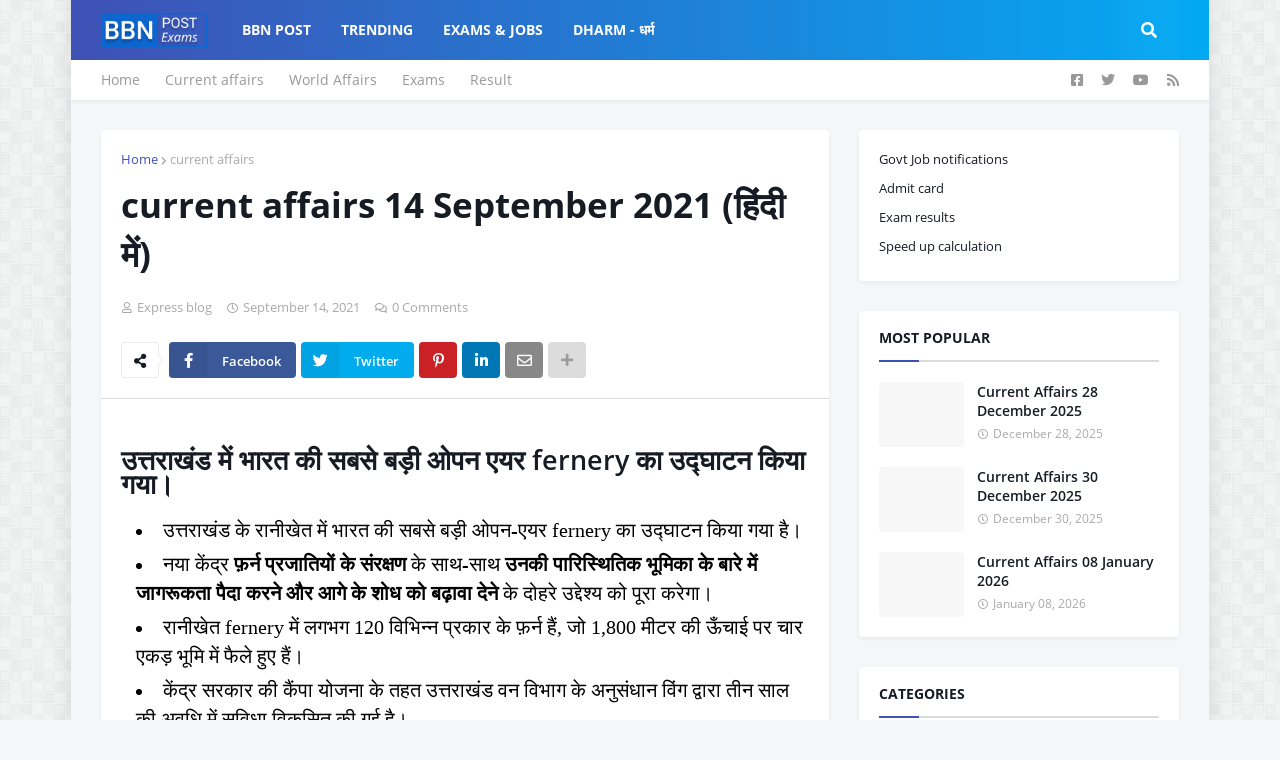

--- FILE ---
content_type: text/html; charset=UTF-8
request_url: https://exams.bbnpost.com/2021/09/current-affairs-14-september-2021-in-hindi.html
body_size: 43583
content:
<!DOCTYPE html>
<html class='ltr' dir='ltr' xmlns='http://www.w3.org/1999/xhtml' xmlns:b='http://www.google.com/2005/gml/b' xmlns:data='http://www.google.com/2005/gml/data' xmlns:expr='http://www.google.com/2005/gml/expr'>
<head>
<meta content='width=device-width, initial-scale=1, minimum-scale=1, maximum-scale=1' name='viewport'/>
<meta content='yyQEckgQacYkuQhBsv6Aqz9phYg0AlFYoXKht1rdqaU' name='google-site-verification'/>
<title>current affairs 14 September 2021 (ह&#2367;&#2306;द&#2368; म&#2375;&#2306;)</title>
<link href='//1.bp.blogspot.com' rel='dns-prefetch'/>
<link href='//2.bp.blogspot.com' rel='dns-prefetch'/>
<link href='//3.bp.blogspot.com' rel='dns-prefetch'/>
<link href='//4.bp.blogspot.com' rel='dns-prefetch'/>
<link href='//www.blogger.com' rel='dns-prefetch'/>
<link href='//dnjs.cloudflare.com' rel='dns-prefetch'/>
<link href='//fonts.gstatic.com' rel='dns-prefetch'/>
<link href='//pagead2.googlesyndication.com' rel='dns-prefetch'/>
<link href='//www.googletagmanager.com' rel='dns-prefetch'/>
<link href='//www.google-analytics.com' rel='dns-prefetch'/>
<link href='//connect.facebook.net' rel='dns-prefetch'/>
<link href='//c.disquscdn.com' rel='dns-prefetch'/>
<link href='//disqus.com' rel='dns-prefetch'/>
<meta content='text/html; charset=UTF-8' http-equiv='Content-Type'/>
<meta content='blogger' name='generator'/>
<link href='https://exams.bbnpost.com/favicon.ico' rel='icon' type='image/x-icon'/>
<meta content='#3f51b5' name='theme-color'/>
<meta content='#3f51b5' name='msapplication-navbutton-color'/>
<link href='https://exams.bbnpost.com/2021/09/current-affairs-14-september-2021-in-hindi.html' rel='canonical'/>
<link rel="alternate" type="application/atom+xml" title="BBN Exams - Atom" href="https://exams.bbnpost.com/feeds/posts/default" />
<link rel="alternate" type="application/rss+xml" title="BBN Exams - RSS" href="https://exams.bbnpost.com/feeds/posts/default?alt=rss" />
<link rel="service.post" type="application/atom+xml" title="BBN Exams - Atom" href="https://www.blogger.com/feeds/1233682853050251585/posts/default" />

<link rel="alternate" type="application/atom+xml" title="BBN Exams - Atom" href="https://exams.bbnpost.com/feeds/3626049039763800848/comments/default" />
<meta content='Current affairs, govt jobs notifications, Online apply date, result, IBPS, SBI, RBI, SSC admit card download, Delhi, UP, MP, UK, HP, Bihar, Jharkhand' name='description'/>
<link href='https://blogger.googleusercontent.com/img/b/R29vZ2xl/AVvXsEikM2nIAohUChy1wBOx8-jvGOtTAVqGmGZIsMfeVRSSh4ogoj9KlEX49VfDgs0MvFiRGTtadP_QSmTvboWfUK9UsvmEd7stv5AybhuEvJw5eFgm99ahdsOgcw78xxMMD9YDQfWb4MjeVMKS/w320-h214/b12296ba-9e3e-46a7-a939-0f53fba67694-1068x713-1.jpg' rel='image_src'/>
<!-- Metadata for Open Graph protocol. See http://ogp.me/. -->
<meta content='article' property='og:type'/>
<meta content='current affairs 14 September 2021 (हिंदी में)' property='og:title'/>
<meta content='https://exams.bbnpost.com/2021/09/current-affairs-14-september-2021-in-hindi.html' property='og:url'/>
<meta content='Current affairs, govt jobs notifications, Online apply date, result, IBPS, SBI, RBI, SSC admit card download, Delhi, UP, MP, UK, HP, Bihar, Jharkhand' property='og:description'/>
<meta content='BBN Exams' property='og:site_name'/>
<meta content='https://blogger.googleusercontent.com/img/b/R29vZ2xl/AVvXsEikM2nIAohUChy1wBOx8-jvGOtTAVqGmGZIsMfeVRSSh4ogoj9KlEX49VfDgs0MvFiRGTtadP_QSmTvboWfUK9UsvmEd7stv5AybhuEvJw5eFgm99ahdsOgcw78xxMMD9YDQfWb4MjeVMKS/w320-h214/b12296ba-9e3e-46a7-a939-0f53fba67694-1068x713-1.jpg' property='og:image'/>
<meta content='https://blogger.googleusercontent.com/img/b/R29vZ2xl/AVvXsEikM2nIAohUChy1wBOx8-jvGOtTAVqGmGZIsMfeVRSSh4ogoj9KlEX49VfDgs0MvFiRGTtadP_QSmTvboWfUK9UsvmEd7stv5AybhuEvJw5eFgm99ahdsOgcw78xxMMD9YDQfWb4MjeVMKS/w320-h214/b12296ba-9e3e-46a7-a939-0f53fba67694-1068x713-1.jpg' name='twitter:image'/>
<meta content='summary_large_image' name='twitter:card'/>
<meta content='current affairs 14 September 2021 (हिंदी में)' name='twitter:title'/>
<meta content='https://exams.bbnpost.com/2021/09/current-affairs-14-september-2021-in-hindi.html' name='twitter:domain'/>
<meta content='Current affairs, govt jobs notifications, Online apply date, result, IBPS, SBI, RBI, SSC admit card download, Delhi, UP, MP, UK, HP, Bihar, Jharkhand' name='twitter:description'/>
<!-- Font Awesome Free 5.11.2 -->
<link href='https://cdnjs.cloudflare.com/ajax/libs/font-awesome/5.11.2/css/all.min.css' rel='stylesheet'/>
<link href='https://fonts.googleapis.com/css2?family=Noto+Sans:wght@400;700&display=optional' rel='stylesheet'/>
<!-- Global site tag (gtag.js) - Google Analytics -->
<script async='async' src='https://www.googletagmanager.com/gtag/js?id=G-3429QHX3RE'></script>
<script>
      window.dataLayer = window.dataLayer || [];
      function gtag(){dataLayer.push(arguments);}
      gtag('js', new Date());

      gtag('config', 'G-3429QHX3RE');
    </script>
<!-- Template Style CSS -->
<style id='page-skin-1' type='text/css'><!--
/*
-----------------------------------------------
Blogger Template Style
Name:        OnePress
Version:     1.0.0 - Free
Author:      Templateify
Author Url:  https://www.templateify.com/
----------------------------------------------- */
/*-- Google Open Sans Font --*/
@font-face{font-family:'Open Sans';font-style:italic;font-weight:400;src:local('Open Sans Italic'),local(OpenSans-Italic),url(https://fonts.gstatic.com/s/opensans/v17/mem6YaGs126MiZpBA-UFUK0Udc1UAw.woff2) format("woff2");unicode-range:U+0460-052F,U+1C80-1C88,U+20B4,U+2DE0-2DFF,U+A640-A69F,U+FE2E-FE2F}
@font-face{font-family:'Open Sans';font-style:italic;font-weight:400;src:local('Open Sans Italic'),local(OpenSans-Italic),url(https://fonts.gstatic.com/s/opensans/v17/mem6YaGs126MiZpBA-UFUK0ddc1UAw.woff2) format("woff2");unicode-range:U+0400-045F,U+0490-0491,U+04B0-04B1,U+2116}
@font-face{font-family:'Open Sans';font-style:italic;font-weight:400;src:local('Open Sans Italic'),local(OpenSans-Italic),url(https://fonts.gstatic.com/s/opensans/v17/mem6YaGs126MiZpBA-UFUK0Vdc1UAw.woff2) format("woff2");unicode-range:U+1F00-1FFF}
@font-face{font-family:'Open Sans';font-style:italic;font-weight:400;src:local('Open Sans Italic'),local(OpenSans-Italic),url(https://fonts.gstatic.com/s/opensans/v17/mem6YaGs126MiZpBA-UFUK0adc1UAw.woff2) format("woff2");unicode-range:U+0370-03FF}
@font-face{font-family:'Open Sans';font-style:italic;font-weight:400;src:local('Open Sans Italic'),local(OpenSans-Italic),url(https://fonts.gstatic.com/s/opensans/v17/mem6YaGs126MiZpBA-UFUK0Wdc1UAw.woff2) format("woff2");unicode-range:U+0102-0103,U+0110-0111,U+1EA0-1EF9,U+20AB}
@font-face{font-family:'Open Sans';font-style:italic;font-weight:400;src:local('Open Sans Italic'),local(OpenSans-Italic),url(https://fonts.gstatic.com/s/opensans/v17/mem6YaGs126MiZpBA-UFUK0Xdc1UAw.woff2) format("woff2");unicode-range:U+0100-024F,U+0259,U+1E00-1EFF,U+2020,U+20A0-20AB,U+20AD-20CF,U+2113,U+2C60-2C7F,U+A720-A7FF}
@font-face{font-family:'Open Sans';font-style:italic;font-weight:400;src:local('Open Sans Italic'),local(OpenSans-Italic),url(https://fonts.gstatic.com/s/opensans/v17/mem6YaGs126MiZpBA-UFUK0Zdc0.woff2) format("woff2");unicode-range:U+0000-00FF,U+0131,U+0152-0153,U+02BB-02BC,U+02C6,U+02DA,U+02DC,U+2000-206F,U+2074,U+20AC,U+2122,U+2191,U+2193,U+2212,U+2215,U+FEFF,U+FFFD}
@font-face{font-family:'Open Sans';font-style:italic;font-weight:600;src:local('Open Sans SemiBold Italic'),local(OpenSans-SemiBoldItalic),url(https://fonts.gstatic.com/s/opensans/v17/memnYaGs126MiZpBA-UFUKXGUdhmIqOjjg.woff2) format("woff2");unicode-range:U+0460-052F,U+1C80-1C88,U+20B4,U+2DE0-2DFF,U+A640-A69F,U+FE2E-FE2F}
@font-face{font-family:'Open Sans';font-style:italic;font-weight:600;src:local('Open Sans SemiBold Italic'),local(OpenSans-SemiBoldItalic),url(https://fonts.gstatic.com/s/opensans/v17/memnYaGs126MiZpBA-UFUKXGUdhvIqOjjg.woff2) format("woff2");unicode-range:U+0400-045F,U+0490-0491,U+04B0-04B1,U+2116}
@font-face{font-family:'Open Sans';font-style:italic;font-weight:600;src:local('Open Sans SemiBold Italic'),local(OpenSans-SemiBoldItalic),url(https://fonts.gstatic.com/s/opensans/v17/memnYaGs126MiZpBA-UFUKXGUdhnIqOjjg.woff2) format("woff2");unicode-range:U+1F00-1FFF}
@font-face{font-family:'Open Sans';font-style:italic;font-weight:600;src:local('Open Sans SemiBold Italic'),local(OpenSans-SemiBoldItalic),url(https://fonts.gstatic.com/s/opensans/v17/memnYaGs126MiZpBA-UFUKXGUdhoIqOjjg.woff2) format("woff2");unicode-range:U+0370-03FF}
@font-face{font-family:'Open Sans';font-style:italic;font-weight:600;src:local('Open Sans SemiBold Italic'),local(OpenSans-SemiBoldItalic),url(https://fonts.gstatic.com/s/opensans/v17/memnYaGs126MiZpBA-UFUKXGUdhkIqOjjg.woff2) format("woff2");unicode-range:U+0102-0103,U+0110-0111,U+1EA0-1EF9,U+20AB}
@font-face{font-family:'Open Sans';font-style:italic;font-weight:600;src:local('Open Sans SemiBold Italic'),local(OpenSans-SemiBoldItalic),url(https://fonts.gstatic.com/s/opensans/v17/memnYaGs126MiZpBA-UFUKXGUdhlIqOjjg.woff2) format("woff2");unicode-range:U+0100-024F,U+0259,U+1E00-1EFF,U+2020,U+20A0-20AB,U+20AD-20CF,U+2113,U+2C60-2C7F,U+A720-A7FF}
@font-face{font-family:'Open Sans';font-style:italic;font-weight:600;src:local('Open Sans SemiBold Italic'),local(OpenSans-SemiBoldItalic),url(https://fonts.gstatic.com/s/opensans/v17/memnYaGs126MiZpBA-UFUKXGUdhrIqM.woff2) format("woff2");unicode-range:U+0000-00FF,U+0131,U+0152-0153,U+02BB-02BC,U+02C6,U+02DA,U+02DC,U+2000-206F,U+2074,U+20AC,U+2122,U+2191,U+2193,U+2212,U+2215,U+FEFF,U+FFFD}
@font-face{font-family:'Open Sans';font-style:italic;font-weight:700;src:local('Open Sans Bold Italic'),local(OpenSans-BoldItalic),url(https://fonts.gstatic.com/s/opensans/v17/memnYaGs126MiZpBA-UFUKWiUNhmIqOjjg.woff2) format("woff2");unicode-range:U+0460-052F,U+1C80-1C88,U+20B4,U+2DE0-2DFF,U+A640-A69F,U+FE2E-FE2F}
@font-face{font-family:'Open Sans';font-style:italic;font-weight:700;src:local('Open Sans Bold Italic'),local(OpenSans-BoldItalic),url(https://fonts.gstatic.com/s/opensans/v17/memnYaGs126MiZpBA-UFUKWiUNhvIqOjjg.woff2) format("woff2");unicode-range:U+0400-045F,U+0490-0491,U+04B0-04B1,U+2116}
@font-face{font-family:'Open Sans';font-style:italic;font-weight:700;src:local('Open Sans Bold Italic'),local(OpenSans-BoldItalic),url(https://fonts.gstatic.com/s/opensans/v17/memnYaGs126MiZpBA-UFUKWiUNhnIqOjjg.woff2) format("woff2");unicode-range:U+1F00-1FFF}
@font-face{font-family:'Open Sans';font-style:italic;font-weight:700;src:local('Open Sans Bold Italic'),local(OpenSans-BoldItalic),url(https://fonts.gstatic.com/s/opensans/v17/memnYaGs126MiZpBA-UFUKWiUNhoIqOjjg.woff2) format("woff2");unicode-range:U+0370-03FF}
@font-face{font-family:'Open Sans';font-style:italic;font-weight:700;src:local('Open Sans Bold Italic'),local(OpenSans-BoldItalic),url(https://fonts.gstatic.com/s/opensans/v17/memnYaGs126MiZpBA-UFUKWiUNhkIqOjjg.woff2) format("woff2");unicode-range:U+0102-0103,U+0110-0111,U+1EA0-1EF9,U+20AB}
@font-face{font-family:'Open Sans';font-style:italic;font-weight:700;src:local('Open Sans Bold Italic'),local(OpenSans-BoldItalic),url(https://fonts.gstatic.com/s/opensans/v17/memnYaGs126MiZpBA-UFUKWiUNhlIqOjjg.woff2) format("woff2");unicode-range:U+0100-024F,U+0259,U+1E00-1EFF,U+2020,U+20A0-20AB,U+20AD-20CF,U+2113,U+2C60-2C7F,U+A720-A7FF}
@font-face{font-family:'Open Sans';font-style:italic;font-weight:700;src:local('Open Sans Bold Italic'),local(OpenSans-BoldItalic),url(https://fonts.gstatic.com/s/opensans/v17/memnYaGs126MiZpBA-UFUKWiUNhrIqM.woff2) format("woff2");unicode-range:U+0000-00FF,U+0131,U+0152-0153,U+02BB-02BC,U+02C6,U+02DA,U+02DC,U+2000-206F,U+2074,U+20AC,U+2122,U+2191,U+2193,U+2212,U+2215,U+FEFF,U+FFFD}
@font-face{font-family:'Open Sans';font-style:normal;font-weight:400;src:local('Open Sans Regular'),local(OpenSans-Regular),url(https://fonts.gstatic.com/s/opensans/v17/mem8YaGs126MiZpBA-UFWJ0bbck.woff2) format("woff2");unicode-range:U+0460-052F,U+1C80-1C88,U+20B4,U+2DE0-2DFF,U+A640-A69F,U+FE2E-FE2F}
@font-face{font-family:'Open Sans';font-style:normal;font-weight:400;src:local('Open Sans Regular'),local(OpenSans-Regular),url(https://fonts.gstatic.com/s/opensans/v17/mem8YaGs126MiZpBA-UFUZ0bbck.woff2) format("woff2");unicode-range:U+0400-045F,U+0490-0491,U+04B0-04B1,U+2116}
@font-face{font-family:'Open Sans';font-style:normal;font-weight:400;src:local('Open Sans Regular'),local(OpenSans-Regular),url(https://fonts.gstatic.com/s/opensans/v17/mem8YaGs126MiZpBA-UFWZ0bbck.woff2) format("woff2");unicode-range:U+1F00-1FFF}
@font-face{font-family:'Open Sans';font-style:normal;font-weight:400;src:local('Open Sans Regular'),local(OpenSans-Regular),url(https://fonts.gstatic.com/s/opensans/v17/mem8YaGs126MiZpBA-UFVp0bbck.woff2) format("woff2");unicode-range:U+0370-03FF}
@font-face{font-family:'Open Sans';font-style:normal;font-weight:400;src:local('Open Sans Regular'),local(OpenSans-Regular),url(https://fonts.gstatic.com/s/opensans/v17/mem8YaGs126MiZpBA-UFWp0bbck.woff2) format("woff2");unicode-range:U+0102-0103,U+0110-0111,U+1EA0-1EF9,U+20AB}
@font-face{font-family:'Open Sans';font-style:normal;font-weight:400;src:local('Open Sans Regular'),local(OpenSans-Regular),url(https://fonts.gstatic.com/s/opensans/v17/mem8YaGs126MiZpBA-UFW50bbck.woff2) format("woff2");unicode-range:U+0100-024F,U+0259,U+1E00-1EFF,U+2020,U+20A0-20AB,U+20AD-20CF,U+2113,U+2C60-2C7F,U+A720-A7FF}
@font-face{font-family:'Open Sans';font-style:normal;font-weight:400;src:local('Open Sans Regular'),local(OpenSans-Regular),url(https://fonts.gstatic.com/s/opensans/v17/mem8YaGs126MiZpBA-UFVZ0b.woff2) format("woff2");unicode-range:U+0000-00FF,U+0131,U+0152-0153,U+02BB-02BC,U+02C6,U+02DA,U+02DC,U+2000-206F,U+2074,U+20AC,U+2122,U+2191,U+2193,U+2212,U+2215,U+FEFF,U+FFFD}
@font-face{font-family:'Open Sans';font-style:normal;font-weight:600;src:local('Open Sans SemiBold'),local(OpenSans-SemiBold),url(https://fonts.gstatic.com/s/opensans/v17/mem5YaGs126MiZpBA-UNirkOX-hpOqc.woff2) format("woff2");unicode-range:U+0460-052F,U+1C80-1C88,U+20B4,U+2DE0-2DFF,U+A640-A69F,U+FE2E-FE2F}
@font-face{font-family:'Open Sans';font-style:normal;font-weight:600;src:local('Open Sans SemiBold'),local(OpenSans-SemiBold),url(https://fonts.gstatic.com/s/opensans/v17/mem5YaGs126MiZpBA-UNirkOVuhpOqc.woff2) format("woff2");unicode-range:U+0400-045F,U+0490-0491,U+04B0-04B1,U+2116}
@font-face{font-family:'Open Sans';font-style:normal;font-weight:600;src:local('Open Sans SemiBold'),local(OpenSans-SemiBold),url(https://fonts.gstatic.com/s/opensans/v17/mem5YaGs126MiZpBA-UNirkOXuhpOqc.woff2) format("woff2");unicode-range:U+1F00-1FFF}
@font-face{font-family:'Open Sans';font-style:normal;font-weight:600;src:local('Open Sans SemiBold'),local(OpenSans-SemiBold),url(https://fonts.gstatic.com/s/opensans/v17/mem5YaGs126MiZpBA-UNirkOUehpOqc.woff2) format("woff2");unicode-range:U+0370-03FF}
@font-face{font-family:'Open Sans';font-style:normal;font-weight:600;src:local('Open Sans SemiBold'),local(OpenSans-SemiBold),url(https://fonts.gstatic.com/s/opensans/v17/mem5YaGs126MiZpBA-UNirkOXehpOqc.woff2) format("woff2");unicode-range:U+0102-0103,U+0110-0111,U+1EA0-1EF9,U+20AB}
@font-face{font-family:'Open Sans';font-style:normal;font-weight:600;src:local('Open Sans SemiBold'),local(OpenSans-SemiBold),url(https://fonts.gstatic.com/s/opensans/v17/mem5YaGs126MiZpBA-UNirkOXOhpOqc.woff2) format("woff2");unicode-range:U+0100-024F,U+0259,U+1E00-1EFF,U+2020,U+20A0-20AB,U+20AD-20CF,U+2113,U+2C60-2C7F,U+A720-A7FF}
@font-face{font-family:'Open Sans';font-style:normal;font-weight:600;src:local('Open Sans SemiBold'),local(OpenSans-SemiBold),url(https://fonts.gstatic.com/s/opensans/v17/mem5YaGs126MiZpBA-UNirkOUuhp.woff2) format("woff2");unicode-range:U+0000-00FF,U+0131,U+0152-0153,U+02BB-02BC,U+02C6,U+02DA,U+02DC,U+2000-206F,U+2074,U+20AC,U+2122,U+2191,U+2193,U+2212,U+2215,U+FEFF,U+FFFD}
@font-face{font-family:'Open Sans';font-style:normal;font-weight:700;src:local('Open Sans Bold'),local(OpenSans-Bold),url(https://fonts.gstatic.com/s/opensans/v17/mem5YaGs126MiZpBA-UN7rgOX-hpOqc.woff2) format("woff2");unicode-range:U+0460-052F,U+1C80-1C88,U+20B4,U+2DE0-2DFF,U+A640-A69F,U+FE2E-FE2F}
@font-face{font-family:'Open Sans';font-style:normal;font-weight:700;src:local('Open Sans Bold'),local(OpenSans-Bold),url(https://fonts.gstatic.com/s/opensans/v17/mem5YaGs126MiZpBA-UN7rgOVuhpOqc.woff2) format("woff2");unicode-range:U+0400-045F,U+0490-0491,U+04B0-04B1,U+2116}
@font-face{font-family:'Open Sans';font-style:normal;font-weight:700;src:local('Open Sans Bold'),local(OpenSans-Bold),url(https://fonts.gstatic.com/s/opensans/v17/mem5YaGs126MiZpBA-UN7rgOXuhpOqc.woff2) format("woff2");unicode-range:U+1F00-1FFF}
@font-face{font-family:'Open Sans';font-style:normal;font-weight:700;src:local('Open Sans Bold'),local(OpenSans-Bold),url(https://fonts.gstatic.com/s/opensans/v17/mem5YaGs126MiZpBA-UN7rgOUehpOqc.woff2) format("woff2");unicode-range:U+0370-03FF}
@font-face{font-family:'Open Sans';font-style:normal;font-weight:700;src:local('Open Sans Bold'),local(OpenSans-Bold),url(https://fonts.gstatic.com/s/opensans/v17/mem5YaGs126MiZpBA-UN7rgOXehpOqc.woff2) format("woff2");unicode-range:U+0102-0103,U+0110-0111,U+1EA0-1EF9,U+20AB}
@font-face{font-family:'Open Sans';font-style:normal;font-weight:700;src:local('Open Sans Bold'),local(OpenSans-Bold),url(https://fonts.gstatic.com/s/opensans/v17/mem5YaGs126MiZpBA-UN7rgOXOhpOqc.woff2) format("woff2");unicode-range:U+0100-024F,U+0259,U+1E00-1EFF,U+2020,U+20A0-20AB,U+20AD-20CF,U+2113,U+2C60-2C7F,U+A720-A7FF}
@font-face{font-family:'Open Sans';font-style:normal;font-weight:700;src:local('Open Sans Bold'),local(OpenSans-Bold),url(https://fonts.gstatic.com/s/opensans/v17/mem5YaGs126MiZpBA-UN7rgOUuhp.woff2) format("woff2");unicode-range:U+0000-00FF,U+0131,U+0152-0153,U+02BB-02BC,U+02C6,U+02DA,U+02DC,U+2000-206F,U+2074,U+20AC,U+2122,U+2191,U+2193,U+2212,U+2215,U+FEFF,U+FFFD}
/*-- Reset CSS --*/
a,abbr,acronym,address,applet,b,big,blockquote,body,caption,center,cite,code,dd,del,dfn,div,dl,dt,em,fieldset,font,form,h1,h2,h3,h4,h5,h6,html,i,iframe,img,ins,kbd,label,legend,li,object,p,pre,q,s,samp,small,span,strike,strong,sub,sup,table,tbody,td,tfoot,th,thead,tr,tt,u,ul,var{padding:0;margin:0;border:0;outline:0;vertical-align:baseline;background:0 0;text-decoration:none}dl,ul{list-style-position:inside;font-weight:400;list-style:none}ul li{list-style:none}caption,th{text-align:center}img{border:none;position:relative}a,a:visited{text-decoration:none}.clearfix{clear:both}.section,.widget,.widget ul{margin:0;padding:0}a{color:#3f51b5}a img{border:0}abbr{text-decoration:none}.CSS_LIGHTBOX{z-index:999999!important}.CSS_LIGHTBOX_ATTRIBUTION_INDEX_CONTAINER .CSS_HCONT_CHILDREN_HOLDER > .CSS_LAYOUT_COMPONENT.CSS_HCONT_CHILD:first-child > .CSS_LAYOUT_COMPONENT{opacity:0}.separator a{clear:none!important;float:none!important;margin-left:0!important;margin-right:0!important}#Navbar1,#navbar-iframe,.widget-item-control,a.quickedit,.home-link,.feed-links{display:none!important}.center{display:table;margin:0 auto;position:relative}.widget > h2,.widget > h3{display:none}.widget iframe,.widget img{max-width:100%}
/*-- Body Content CSS --*/
:root{--body-font:'Open Sans',sans-serif;--title-font:'Open Sans',sans-serif;--meta-font:'Open Sans',sans-serif;--text-font:'Open Sans',sans-serif}
button,input,select,textarea{font-family:var(--body-font);-webkit-appearance:none;-moz-appearance:none;appearance:none;outline:none;box-sizing:border-box;border-radius:0}
body{position:relative;background-color:#f5f6f7;background:#f5f6f7 url(//1.bp.blogspot.com/-71ix6DOpyno/Xd2pVKrpvHI/AAAAAAAABmE/wyyvjZj_OuYCyMpIEaxOapmHhFIvaeHSgCK4BGAYYCw/s1600/body.bg.png) repeat fixed top left;font-family:var(--body-font);font-size:14px;color:#757575;font-weight:400;font-style:normal;line-height:1.4em;word-wrap:break-word;margin:0;padding:0}
body.background-cover{background-attachment:fixed;background-size:cover;background-position:center center;background-repeat:no-repeat}
.rtl{direction:rtl}
.no-items.section{display:none}
h1,h2,h3,h4,h5,h6{font-family:var(--title-font);font-weight:700}
.title-oswald h1,.title-oswald h2,.title-oswald h3,.title-oswald h4,.title-oswald h5,.title-oswald h6{font-weight:500}
#outer-wrapper{position:relative;overflow:hidden;width:100%;max-width:calc(1078px + 60px);margin:0 auto;background-color:#f5f6f7;box-shadow:0 0 20px rgba(0,0,0,0.1)}
.full-width.floating-mode #outer-wrapper{background-color:rgba(0,0,0,0);box-shadow:none}
.full-width #outer-wrapper{max-width:100%}
.row-x1{width:1078px}
#content-wrapper{position:relative;float:left;width:100%;overflow:hidden;padding:30px 0;margin:0;border-top:0}
#content-wrapper > .container{margin:0 auto}
#main-wrapper{position:relative;float:left;width:calc(100% - (320px + 30px));box-sizing:border-box;padding:0}
.left-sidebar #main-wrapper,.rtl #main-wrapper{float:right}
#sidebar-wrapper{position:relative;float:right;width:320px;box-sizing:border-box;padding:0}
.left-sidebar #sidebar-wrapper,.rtl #sidebar-wrapper{float:left}
.entry-image-link,.cmm-avatar,.comments .avatar-image-container{overflow:hidden;background-color:rgba(155,155,155,0.08);z-index:5;color:transparent!important}
.entry-thumb{display:block;position:relative;width:100%;height:100%;background-size:cover;background-position:center center;background-repeat:no-repeat;z-index:1;opacity:0;transition:opacity .35s ease}
.entry-thumb.lazy-ify{opacity:1}
.entry-image-link:hover .entry-thumb,.featured-item-inner:hover .entry-thumb,.content-block-1 .block-inner:hover .entry-thumb,.onepress-free-content-blocks-2 .block-inner:hover .entry-thumb,.column-inner:hover .entry-thumb,.FeaturedPost .featured-post-inner:hover .entry-thumb{filter:brightness(1.1)}
.before-mask:before{content:'';position:absolute;left:0;right:0;bottom:0;height:70%;background-image:linear-gradient(to bottom,transparent,rgba(0,0,0,0.65));-webkit-backface-visibility:hidden;backface-visibility:hidden;z-index:2;opacity:1;margin:0;transition:opacity .25s ease}
.entry-title{color:#171c24}
.entry-title a{color:#171c24;display:block}
.entry-title a:hover{color:#3f51b5}
.excerpt{font-family:var(--text-font)}
.entry-category{position:absolute;top:15px;left:15px;height:20px;background-color:#3f51b5;font-size:12px;color:#ffffff;font-weight:400;line-height:20px;z-index:10;box-sizing:border-box;padding:0 7px;margin:0;border-radius:3px}
.rtl .entry-category{left:unset;right:15px}
.entry-info{position:absolute;bottom:0;left:0;overflow:hidden;width:100%;background-image:linear-gradient(to bottom,transparent,rgba(0,0,0,0.3));z-index:10;box-sizing:border-box;padding:15px}
.entry-info .entry-meta{color:#ddd}
.entry-info .entry-title{text-shadow:0 1px 2px rgba(0,0,0,0.5)}
.entry-info .entry-title a{color:#fff}
.social a:before{display:inline-block;font-family:'Font Awesome 5 Brands';font-style:normal;font-weight:400}
.social .blogger a:before{content:"\f37d"}
.social .facebook a:before{content:"\f082"}
.social .facebook-f a:before{content:"\f39e"}
.social .twitter a:before{content:"\f099"}
.social .rss a:before{content:"\f09e";font-family:'Font Awesome 5 Free';font-weight:900}
.social .youtube a:before{content:"\f167"}
.social .skype a:before{content:"\f17e"}
.social .stumbleupon a:before{content:"\f1a4"}
.social .tumblr a:before{content:"\f173"}
.social .vk a:before{content:"\f189"}
.social .stack-overflow a:before{content:"\f16c"}
.social .github a:before{content:"\f09b"}
.social .linkedin a:before{content:"\f0e1"}
.social .dribbble a:before{content:"\f17d"}
.social .soundcloud a:before{content:"\f1be"}
.social .behance a:before{content:"\f1b4"}
.social .digg a:before{content:"\f1a6"}
.social .instagram a:before{content:"\f16d"}
.social .pinterest a:before{content:"\f0d2"}
.social .pinterest-p a:before{content:"\f231"}
.social .twitch a:before{content:"\f1e8"}
.social .delicious a:before{content:"\f1a5"}
.social .codepen a:before{content:"\f1cb"}
.social .flipboard a:before{content:"\f44d"}
.social .reddit a:before{content:"\f281"}
.social .whatsapp a:before{content:"\f232"}
.social .messenger a:before{content:"\f39f"}
.social .snapchat a:before{content:"\f2ac"}
.social .telegram a:before{content:"\f3fe"}
.social .discord a:before{content:"\f392"}
.social .share a:before{content:"\f064";font-family:'Font Awesome 5 Free';font-weight:900}
.social .email a:before{content:"\f0e0";font-family:'Font Awesome 5 Free';font-weight:400}
.social .external-link a:before{content:"\f35d";font-family:'Font Awesome 5 Free';font-weight:900}
.social-bg .blogger a,.social-bg-hover .blogger a:hover{background-color:#ff5722}
.social-bg .facebook a,.social-bg .facebook-f a,.social-bg-hover .facebook a:hover,.social-bg-hover .facebook-f a:hover{background-color:#3b5999}
.social-bg .twitter a,.social-bg-hover .twitter a:hover{background-color:#00acee}
.social-bg .youtube a,.social-bg-hover .youtube a:hover{background-color:#f50000}
.social-bg .instagram a,.social-bg-hover .instagram a:hover{background:linear-gradient(15deg,#ffb13d,#dd277b,#4d5ed4)}
.social-bg .pinterest a,.social-bg .pinterest-p a,.social-bg-hover .pinterest a:hover,.social-bg-hover .pinterest-p a:hover{background-color:#ca2127}
.social-bg .dribbble a,.social-bg-hover .dribbble a:hover{background-color:#ea4c89}
.social-bg .linkedin a,.social-bg-hover .linkedin a:hover{background-color:#0077b5}
.social-bg .tumblr a,.social-bg-hover .tumblr a:hover{background-color:#365069}
.social-bg .twitch a,.social-bg-hover .twitch a:hover{background-color:#6441a5}
.social-bg .rss a,.social-bg-hover .rss a:hover{background-color:#ffc200}
.social-bg .skype a,.social-bg-hover .skype a:hover{background-color:#00aff0}
.social-bg .stumbleupon a,.social-bg-hover .stumbleupon a:hover{background-color:#eb4823}
.social-bg .vk a,.social-bg-hover .vk a:hover{background-color:#4a76a8}
.social-bg .stack-overflow a,.social-bg-hover .stack-overflow a:hover{background-color:#f48024}
.social-bg .github a,.social-bg-hover .github a:hover{background-color:#24292e}
.social-bg .soundcloud a,.social-bg-hover .soundcloud a:hover{background:linear-gradient(#ff7400,#ff3400)}
.social-bg .behance a,.social-bg-hover .behance a:hover{background-color:#191919}
.social-bg .digg a,.social-bg-hover .digg a:hover{background-color:#1b1a19}
.social-bg .delicious a,.social-bg-hover .delicious a:hover{background-color:#0076e8}
.social-bg .codepen a,.social-bg-hover .codepen a:hover{background-color:#000}
.social-bg .flipboard a,.social-bg-hover .flipboard a:hover{background-color:#f52828}
.social-bg .reddit a,.social-bg-hover .reddit a:hover{background-color:#ff4500}
.social-bg .whatsapp a,.social-bg-hover .whatsapp a:hover{background-color:#3fbb50}
.social-bg .messenger a,.social-bg-hover .messenger a:hover{background-color:#0084ff}
.social-bg .snapchat a,.social-bg-hover .snapchat a:hover{background-color:#ffe700}
.social-bg .telegram a,.social-bg-hover .telegram a:hover{background-color:#179cde}
.social-bg .discord a,.social-bg-hover .discord a:hover{background-color:#7289da}
.social-bg .share a,.social-bg-hover .share a:hover{background-color:#aaaaaa}
.social-bg .email a,.social-bg-hover .email a:hover{background-color:#888}
.social-bg .external-link a,.social-bg-hover .external-link a:hover{background-color:#3949a3}
.social-color .blogger a,.social-color-hover .blogger a:hover{color:#ff5722}
.social-color .facebook a,.social-color .facebook-f a,.social-color-hover .facebook a:hover,.social-color-hover .facebook-f a:hover{color:#3b5999}
.social-color .twitter a,.social-color-hover .twitter a:hover{color:#00acee}
.social-color .youtube a,.social-color-hover .youtube a:hover{color:#f50000}
.social-color .instagram a,.social-color-hover .instagram a:hover{color:#dd277b}
.social-color .pinterest a,.social-color .pinterest-p a,.social-color-hover .pinterest a:hover,.social-color-hover .pinterest-p a:hover{color:#ca2127}
.social-color .dribbble a,.social-color-hover .dribbble a:hover{color:#ea4c89}
.social-color .linkedin a,.social-color-hover .linkedin a:hover{color:#0077b5}
.social-color .tumblr a,.social-color-hover .tumblr a:hover{color:#365069}
.social-color .twitch a,.social-color-hover .twitch a:hover{color:#6441a5}
.social-color .rss a,.social-color-hover .rss a:hover{color:#ffc200}
.social-color .skype a,.social-color-hover .skype a:hover{color:#00aff0}
.social-color .stumbleupon a,.social-color-hover .stumbleupon a:hover{color:#eb4823}
.social-color .vk a,.social-color-hover .vk a:hover{color:#4a76a8}
.social-color .stack-overflow a,.social-color-hover .stack-overflow a:hover{color:#f48024}
.social-color .github a,.social-color-hover .github a:hover{color:#24292e}
.social-color .soundcloud a,.social-color-hover .soundcloud a:hover{color:#ff7400}
.social-color .behance a,.social-color-hover .behance a:hover{color:#191919}
.social-color .digg a,.social-color-hover .digg a:hover{color:#1b1a19}
.social-color .delicious a,.social-color-hover .delicious a:hover{color:#0076e8}
.social-color .codepen a,.social-color-hover .codepen a:hover{color:#000}
.social-color .flipboard a,.social-color-hover .flipboard a:hover{color:#f52828}
.social-color .reddit a,.social-color-hover .reddit a:hover{color:#ff4500}
.social-color .whatsapp a,.social-color-hover .whatsapp a:hover{color:#3fbb50}
.social-color .messenger a,.social-color-hover .messenger a:hover{color:#0084ff}
.social-color .snapchat a,.social-color-hover .snapchat a:hover{color:#ffe700}
.social-color .telegram a,.social-color-hover .telegram a:hover{color:#179cde}
.social-color .discord a,.social-color-hover .discord a:hover{color:#7289da}
.social-color .share a,.social-color-hover .share a:hover{color:#aaaaaa}
.social-color .email a,.social-color-hover .email a:hover{color:#888}
.social-color .external-link a,.social-color-hover .external-link a:hover{color:#3949a3}
#onepress-free-header-wrapper{position:relative;float:left;width:100%;margin:0}
.headerify-wrap,.headerify{position:relative;float:left;width:100%;height:60px;box-sizing:border-box;padding:0;margin:0}
.headerify-inner{position:relative;float:none;width:calc(1078px + 60px);max-width:calc(1078px + 60px);height:60px;background-color:#3f51b5;background-image:-webkit-linear-gradient(left,#3f51b5,#03a9f4);background-image:linear-gradient(to right,#3f51b5,#03a9f4);box-sizing:border-box;padding:0;margin:0 auto;box-shadow:0 2px 4px 0 rgba(0,0,0,.05)}
.rtl .headerify-inner{background-color:#3f51b5;background-image:-webkit-linear-gradient(left,#03a9f4,#3f51b5);background-image:linear-gradient(to right,#03a9f4,#3f51b5)}
.full-width .headerify-inner{float:left;width:100%;max-width:100%;margin:0}
#onepress-free-header-wrapper .container{position:relative;margin:0 auto}
.main-logo-wrap{position:relative;float:left;margin:0 20px 0 0}
.rtl .main-logo-wrap{float:right;margin:0 0 0 20px}
.main-logo{position:relative;float:left;width:100%;height:34px;padding:13px 0;margin:0}
.main-logo .main-logo-img{float:left;height:34px;overflow:hidden}
.main-logo img{max-width:100%;height:34px;margin:0}
.main-logo h1{font-size:22px;color:#ffffff;line-height:34px;margin:0}
.main-logo h1 a{color:#ffffff}
.main-logo h1 a:hover{color:#ffffff}
.main-logo #h1-tag{position:absolute;top:-9000px;left:-9000px;display:none;visibility:hidden}
.main-menu-wrap{position:static;float:left;height:60px;margin:0}
.rtl .main-menu-wrap{float:right}
#onepress-free-main-menu .widget,#onepress-free-main-menu .widget > .widget-title{display:none}
#onepress-free-main-menu .show-menu{display:block}
#onepress-free-main-menu{position:static;width:100%;height:60px;z-index:10}
#onepress-free-main-menu ul > li{position:relative;float:left;display:inline-block;padding:0;margin:0}
.rtl #onepress-free-main-menu ul > li{float:right}
#onepress-free-main-menu-nav > li > a{position:relative;display:block;height:60px;font-size:14px;color:#ffffff;font-weight:700;text-transform:uppercase;line-height:60px;padding:0 15px;margin:0}
.main-oswald #onepress-free-main-menu-nav > li > a{font-weight:500}
#onepress-free-main-menu-nav > li:hover > a{background-color:rgba(255,255,255,0.05);color:#ffffff}
#onepress-free-main-menu ul > li > ul{position:absolute;float:left;left:0;top:60px;width:180px;background-color:#1e232b;z-index:99999;padding:0;border-radius:4px;visibility:hidden;opacity:0;-webkit-transform:translateY(-10px);transform:translateY(-10px);box-shadow:0 2px 4px rgba(0,0,0,.05)}
.rtl #onepress-free-main-menu ul > li > ul{left:auto;right:0}
#onepress-free-main-menu ul > li > ul > li > ul{position:absolute;top:0;left:100%;-webkit-transform:translateX(-10px);transform:translateX(-10px);margin:0}
.rtl #onepress-free-main-menu ul > li > ul > li > ul{left:unset;right:100%;-webkit-transform:translateX(10px);transform:translateX(10px)}
#onepress-free-main-menu ul > li > ul > li{display:block;float:none;position:relative}
.rtl #onepress-free-main-menu ul > li > ul > li{float:none}
#onepress-free-main-menu ul > li > ul > li a{position:relative;display:block;font-size:13px;color:#ffffff;font-weight:600;box-sizing:border-box;padding:8px 15px;margin:0;border-bottom:1px solid rgba(155,155,155,0.07)}
.main-oswald #onepress-free-main-menu ul > li > ul > li a{font-weight:500}
#onepress-free-main-menu ul > li > ul > li:last-child a{border:0}
#onepress-free-main-menu ul > li > ul > li:hover > a{color:#3f51b5}
#onepress-free-main-menu ul > li.has-sub > a:after{content:'\f078';float:right;font-family:'Font Awesome 5 Free';font-size:9px;font-weight:900;margin:-1px 0 0 5px}
.rtl #onepress-free-main-menu ul > li.has-sub > a:after{float:left;margin:-1px 5px 0 0}
#onepress-free-main-menu ul > li > ul > li.has-sub > a:after{content:'\f054';float:right;margin:0}
.rtl #onepress-free-main-menu ul > li > ul > li.has-sub > a:after{content:'\f053'}
#onepress-free-main-menu ul > li:hover > ul,#onepress-free-main-menu ul > li > ul > li:hover > ul{visibility:visible;opacity:1;-webkit-backface-visibility:hidden;backface-visibility:hidden;-webkit-transform:translate(0);transform:translate(0)}
#onepress-free-main-menu ul ul{transition:all .17s ease}
#onepress-free-main-menu .mega-menu{position:static!important}
#onepress-free-main-menu .mega-menu > ul{width:100%;background-color:#1e232b;box-sizing:border-box;padding:20px 10px}
#onepress-free-main-menu .mega-menu > ul.mega-widget{overflow:hidden}
.tab-active{display:block}
.tab-animated,.post-animated{-webkit-animation-duration:.5s;animation-duration:.5s;-webkit-animation-fill-mode:both;animation-fill-mode:both}
@keyframes fadeIn {
from{opacity:0}
to{opacity:1}
}
.tab-fadeIn,.post-fadeIn{animation-name:fadeIn}
@keyframes fadeInUp {
from{opacity:0;transform:translate3d(0,5px,0)}
to{opacity:1;transform:translate3d(0,0,0)}
}
.tab-fadeInUp,.post-fadeInUp{animation-name:fadeInUp}
.mega-widget .mega-item{float:left;width:20%;box-sizing:border-box;padding:0 10px}
.rtl .mega-widget .mega-item{float:right}
.mega-widget .mega-content{position:relative;width:100%;overflow:hidden;padding:0}
.mega-content .entry-image-link{width:100%;height:134px;background-color:rgba(255,255,255,0.01);z-index:1;display:block;position:relative;overflow:hidden;padding:0;border-radius:4px}
.mega-content .entry-title{position:relative;font-size:13px;font-weight:600;line-height:1.4em;margin:8px 0 0;padding:0}
.title-oswald .mega-content .entry-title{font-weight:500}
.mega-content .entry-title a{color:#ffffff}
.mega-content .entry-title a:hover{color:#3f51b5}
.mega-content .entry-meta{margin:3px 0 0}
.no-posts{display:block;font-size:14px;color:#757575;padding:30px 0;font-weight:400}
.mega-menu .no-posts{color:#aaaaaa;text-align:center;padding:0}
.search-toggle{position:absolute;top:0;right:0;width:60px;height:60px;background-color:rgba(255,255,255,0.02);color:#ffffff;font-size:16px;text-align:center;line-height:60px;cursor:pointer;z-index:20;padding:0;margin:0}
.rtl .search-toggle{right:unset;left:0}
.search-toggle:after{content:"\f002";font-family:'Font Awesome 5 Free';font-weight:900;margin:0}
.search-active .search-toggle:after{content:"\f00d"}
.search-toggle:hover{background-color:rgba(255,255,255,0.05);color:#ffffff}
#nav-search{position:absolute;top:60px;right:0;width:320px;max-width:100%;height:58px;z-index:25;background-color:#1e232b;box-sizing:border-box;padding:10px;border-radius:4px;visibility:hidden;opacity:0;-webkit-transform:translateY(-10px);transform:translateY(-10px);box-shadow:0 2px 4px 0 rgba(0,0,0,.05);transition:all .17s ease}
.search-active #nav-search{visibility:visible;opacity:1;-webkit-backface-visibility:hidden;backface-visibility:hidden;-webkit-transform:translate(0);transform:translate(0)}
.rtl #nav-search{right:unset;left:0}
#nav-search:before{content:'';position:absolute;top:0;right:20px;width:0;height:0;border:10px solid transparent;border-bottom-color:#1e232b;margin:-20px 0 0}
.rtl #nav-search:before{right:unset;left:20px}
#nav-search .search-form{width:100%;height:38px;background-color:rgba(155,155,155,0.03);display:flex;overflow:hidden;box-sizing:border-box;padding:2px;border:1px solid rgba(155,155,155,0.2);border-radius:4px}
#nav-search .search-input{width:100%;color:#ffffff;margin:0;padding:0 10px;background-color:rgba(0,0,0,0);font-family:inherit;font-size:14px;font-weight:400;box-sizing:border-box;border:0}
#nav-search .search-input:focus{color:#ffffff;outline:none}
#nav-search .search-input::placeholder{color:#ffffff;opacity:.5}
#nav-search .search-action{background-color:#3f51b5;font-family:inherit;font-size:14px;color:#ffffff;font-weight:600;cursor:pointer;padding:0 13px;margin:0;border:0;border:0;border-radius:4px}
.main-oswald #nav-search .search-action{font-weight:500}
#nav-search .search-action:hover{background-color:#3949a3;color:#ffffff}
.navbar-wrap{position:relative;float:left;width:100%;height:40px;background-color:#ffffff;padding:0;margin:0;box-shadow:0 2px 4px 0 rgba(0,0,0,.05)}
.navbar-wrap.no-widget{display:none}
#navbar-menu{position:relative;float:left;height:40px;margin:0}
.rtl #navbar-menu{float:right}
#navbar-menu .widget > .widget-title{display:none}
.navbar-menu ul li{float:left;height:40px;line-height:40px;margin:0 25px 0 0}
.rtl .navbar-menu ul li{float:right;margin:0 0 0 25px}
.navbar-menu ul li a{display:block;font-size:14px;color:#999999;font-weight:400}
.navbar-menu ul li a:hover{color:#3f51b5}
#navbar-social{position:relative;float:right;height:40px;margin:0}
.rtl #navbar-social{float:left}
#navbar-social .widget > .widget-title{display:none}
.navbar-social ul li{float:left;height:40px;line-height:40px;margin:0 0 0 18px}
.rtl .navbar-social ul li{float:right;margin:0 18px 0 0}
.navbar-social ul li a{display:block;font-size:14px;color:#999999}
.navbar-social ul li a:hover{color:#3f51b5}
.overlay{visibility:hidden;opacity:0;position:fixed;top:0;left:0;right:0;bottom:0;background-color:rgba(23,28,36,0.6);z-index:1000;-webkit-backdrop-filter:saturate(100%) blur(3px);-ms-backdrop-filter:saturate(100%) blur(3px);-o-backdrop-filter:saturate(100%) blur(3px);backdrop-filter:saturate(100%) blur(3px);margin:0;transition:all .25s ease}
.show-onepress-free-mobile-menu{display:none;position:absolute;top:0;left:0;width:60px;height:60px;color:#ffffff;font-size:16px;font-weight:600;line-height:60px;text-align:center;cursor:pointer;z-index:20;padding:0;margin:0}
.rtl .show-onepress-free-mobile-menu{left:auto;right:0}
.show-onepress-free-mobile-menu:before{content:"\f0c9";font-family:'Font Awesome 5 Free';font-weight:900}
.show-onepress-free-mobile-menu:hover{background-color:rgba(255,255,255,0.05);color:#ffffff}
#slide-menu{display:none;position:fixed;width:300px;height:100%;top:0;left:0;bottom:0;background-color:#12161d;overflow:auto;z-index:1010;left:0;-webkit-transform:translateX(-100%);transform:translateX(-100%);visibility:hidden;box-shadow:3px 0 7px rgba(0,0,0,0.1);transition:all .25s ease}
.rtl #slide-menu{left:unset;right:0;-webkit-transform:translateX(100%);transform:translateX(100%)}
.nav-active #slide-menu,.rtl .nav-active #slide-menu{-webkit-transform:translateX(0);transform:translateX(0);visibility:visible}
.slide-menu-header{float:left;width:100%;height:60px;background-color:#3f51b5;background-image:-webkit-linear-gradient(left,#3f51b5,#03a9f4);background-image:linear-gradient(to right,#3f51b5,#03a9f4);overflow:hidden;box-sizing:border-box;box-shadow:0 2px 4px 0 rgba(0,0,0,.05)}
.rtl .slide-menu-header{background-color:#3f51b5;background-image:-webkit-linear-gradient(left,#03a9f4,#3f51b5);background-image:linear-gradient(to right,#03a9f4,#3f51b5)}
.mobile-logo{float:left;max-width:calc(100% - 60px);height:34px;overflow:hidden;box-sizing:border-box;padding:0 20px;margin:13px 0 0}
.rtl .mobile-logo{float:right}
.mobile-logo a{display:block;height:34px;font-size:22px;color:#ffffff;line-height:34px;font-weight:700}
.mobile-logo a:hover{color:#ffffff}
.title-oswald .mobile-logo a{font-weight:500}
.mobile-logo img{max-width:100%;height:34px}
.hide-onepress-free-mobile-menu{position:absolute;top:0;right:0;display:block;height:60px;color:#ffffff;font-size:16px;line-height:60px;text-align:center;cursor:pointer;z-index:20;padding:0 20px}
.rtl .hide-onepress-free-mobile-menu{right:auto;left:0}
.hide-onepress-free-mobile-menu:before{content:"\f00d";font-family:'Font Awesome 5 Free';font-weight:900}
.hide-onepress-free-mobile-menu:hover{background-color:rgba(255,255,255,0.05);color:#ffffff}
.slide-menu-flex{display:flex;flex-direction:column;justify-content:space-between;float:left;width:100%;height:calc(100% - 60px)}
.onepress-free-mobile-menu{position:relative;float:left;width:100%;box-sizing:border-box;padding:20px 10px 20px 20px}
.rtl .onepress-free-mobile-menu{padding:20px 20px 20px 10px}
.onepress-free-mobile-menu > ul{margin:0}
.onepress-free-mobile-menu .m-sub{display:none;padding:0}
.onepress-free-mobile-menu ul li{position:relative;display:block;overflow:hidden;float:left;width:100%;font-size:14px;font-weight:700;margin:0;padding:0}
.main-oswald .onepress-free-mobile-menu ul li{font-weight:500}
.onepress-free-mobile-menu > ul li ul{overflow:hidden}
.onepress-free-mobile-menu ul li a{color:#ffffff;padding:10px 0;display:block}
.onepress-free-mobile-menu > ul > li > a{text-transform:uppercase}
.onepress-free-mobile-menu ul li.has-sub .submenu-toggle{position:absolute;top:0;right:0;color:#ffffff;cursor:pointer;padding:10px}
.rtl .onepress-free-mobile-menu ul li.has-sub .submenu-toggle{right:auto;left:0}
.onepress-free-mobile-menu ul li.has-sub .submenu-toggle:after{content:'\f078';font-family:'Font Awesome 5 Free';font-weight:900;float:right;font-size:12px;text-align:right;transition:all .17s ease}
.rtl .onepress-free-mobile-menu ul li.has-sub .submenu-toggle:after{text-align:left}
.onepress-free-mobile-menu ul li.has-sub.show > .submenu-toggle:after{content:'\f077'}
.onepress-free-mobile-menu ul li a:hover,.onepress-free-mobile-menu ul li.has-sub.show > a,.onepress-free-mobile-menu ul li.has-sub.show > .submenu-toggle{color:#3f51b5}
.onepress-free-mobile-menu > ul > li > ul > li a{font-size:13px;font-weight:600;opacity:.86;padding:10px 0 10px 15px}
.main-oswald .onepress-free-mobile-menu > ul > li > ul > li a{font-weight:500}
.rtl .onepress-free-mobile-menu > ul > li > ul > li a{padding:10px 15px 10px 0}
.onepress-free-mobile-menu > ul > li > ul > li > ul > li > a{padding:10px 0 10px 30px}
.rtl .onepress-free-mobile-menu > ul > li > ul > li > ul > li > a{padding:10px 30px 10px 0}
.onepress-free-mobile-menu ul > li > .submenu-toggle:hover{color:#3f51b5}
.social-mobile{position:relative;float:left;width:100%;margin:0}
.social-mobile ul{display:block;text-align:center;padding:20px;margin:0}
.social-mobile ul li{display:inline-block;margin:0 5px}
.social-mobile ul li a{display:block;font-size:15px;color:#ffffff;padding:0 5px}
.social-mobile ul li a:hover{color:#3f51b5}
.is-fixed{position:fixed;top:-60px;left:0;width:100%;z-index:990;transition:top .17s ease}
.headerify.show,.nav-active .headerify.is-fixed{top:0}
.headerify.is-fixed .headerify-inner{box-shadow:0 2px 4px 0 rgba(0,0,0,0)}
.headerify.is-fixed.show .headerify-inner{box-shadow:0 2px 4px 0 rgba(0,0,0,.05)}
.loader{position:relative;height:100%;overflow:hidden;display:block;margin:0}
.loader:after{content:'';position:absolute;top:50%;left:50%;width:28px;height:28px;margin:-16px 0 0 -16px;border:2px solid #3f51b5;border-right-color:rgba(155,155,155,0.2);border-radius:100%;animation:spinner 1.1s infinite linear;transform-origin:center}
@-webkit-keyframes spinner {
0%{-webkit-transform:rotate(0deg);transform:rotate(0deg)}
to{-webkit-transform:rotate(1turn);transform:rotate(1turn)}
}
@keyframes spinner {
0%{-webkit-transform:rotate(0deg);transform:rotate(0deg)}
to{-webkit-transform:rotate(1turn);transform:rotate(1turn)}
}
.header-ad-wrap{position:relative;float:left;width:100%;margin:0}
.header-ad-wrap .container{margin:0 auto}
.header-ad .widget{position:relative;float:left;width:100%;text-align:center;line-height:0;margin:30px 0 0}
.header-ad .widget > .widget-title{display:none}
#featured-wrapper{position:relative;float:left;width:100%;margin:0}
#featured-wrapper .container{margin:0 auto}
#featured .widget,#featured .widget.HTML .widget-content,#featured .widget > .widget-title{display:none}
#featured .widget.HTML{display:block}
#featured .widget.HTML.show-ify .widget-content{display:block}
#featured .widget{position:relative;overflow:hidden;background-color:#ffffff;height:410px;padding:20px;margin:30px 0 0;border-radius:4px;box-shadow:0 2px 4px rgba(0,0,0,.05)}
#featured .widget-content{position:relative;overflow:hidden;height:410px;margin:0}
#featured .widget-content .no-posts{text-align:center;line-height:410px;padding:0}
.featured-posts{position:relative;height:410px;margin:0}
.featured-item{position:relative;float:left;width:calc((100% - 10px) / 2);height:200px;overflow:hidden;box-sizing:border-box;padding:0;margin:0}
.rtl .featured-item{float:right}
.featured-item.item-0{height:410px;margin:0 10px 0 0}
.rtl .featured-item.item-0{margin:0 0 0 10px}
.featured-item.item-1{margin:0 0 10px}
.featured-item-inner{position:relative;float:left;width:100%;height:100%;overflow:hidden;display:block;z-index:10;border-radius:4px}
.featured-item .entry-image-link{float:left;position:relative;width:100%;height:100%;overflow:hidden;display:block;z-index:5;margin:0;border-radius:4px}
.featured-item .entry-category{top:20px;left:20px}
.rtl .featured-item .entry-category{left:unset;right:20px}
.featured-item .entry-info{padding:25px 20px 20px}
.featured-item .entry-title{font-size:20px;font-weight:600;display:block;line-height:1.4em;margin:0;text-shadow:0 1px 2px rgba(0,0,0,0.5)}
.title-oswald .featured-item .entry-title{font-weight:500}
.featured-item.item-0 .entry-title{font-size:27px}
.featured-item .entry-meta{margin:7px 0 0}
.title-wrap{position:relative;float:left;width:100%;line-height:1;padding:0 0 15px;margin:0 0 20px;border-bottom:2px solid rgba(155,155,155,0.35)}
.title-wrap:after{content:'';position:absolute;left:0;bottom:0;width:40px;height:2px;background-color:#3f51b5;margin:0 0 -2px}
.rtl .title-wrap:after{left:unset;right:0}
.title-wrap > h3{float:left;font-family:var(--body-font);font-size:14px;color:#171c24;font-weight:700;text-transform:uppercase;margin:0}
.main-oswald .title-wrap > h3{font-weight:500}
.rtl .title-wrap > h3{float:right}
.title-wrap > a.more{float:right;font-size:13px;color:#aaaaaa;line-height:14px;padding:0}
.rtl .title-wrap > a.more{float:left}
.title-wrap > a.more:hover{color:#3f51b5}
.onepress-free-content-blocks{position:relative;float:left;width:100%;margin:0}
.onepress-free-content-blocks .widget{display:none;position:relative;float:left;width:100%;background-color:#ffffff;box-sizing:border-box;padding:20px;margin:0 0 30px;border-radius:4px;box-shadow:0 2px 4px rgba(0,0,0,.05)}
#onepress-free-content-blocks-2 .widget:last-child{margin-bottom:0}
.onepress-free-content-blocks .show-ify{display:block}
.onepress-free-content-blocks .widget-content{position:relative;float:left;width:100%;display:block}
.onepress-free-content-blocks .loader{height:180px}
.content-block-1 .block-item{position:relative;float:left;width:calc((100% - 25px) / 2);overflow:hidden;padding:0;margin:20px 0 0}
.rtl .content-block-1 .block-item{float:right}
.content-block-1 .item-0{margin:0 25px 0 0}
.rtl .content-block-1 .item-0{margin:0 0 0 25px}
.content-block-1 .item-1{margin:0}
.content-block-1 .block-inner{position:relative;width:100%;height:320px;overflow:hidden;border-radius:4px}
.content-block-1 .entry-image-link{position:relative;width:85px;height:65px;float:left;display:block;overflow:hidden;margin:0 13px 0 0;border-radius:4px}
.rtl .content-block-1 .entry-image-link{float:right;margin:0 0 0 13px}
.content-block-1 .block-inner .entry-image-link{width:100%;height:100%;margin:0;border-radius:0}
.content-block-1 .block-item:not(.item-0) .entry-header{overflow:hidden}
.content-block-1 .entry-title{font-size:14px;font-weight:600;line-height:1.4em;margin:0}
.title-oswald .content-block-1 .entry-title{font-weight:500}
.content-block-1 .entry-info .entry-title{font-size:18px}
.content-block-1 .entry-meta{margin:4px 0 0}
.content-block-1 .item-0 .entry-meta{margin:7px 0 0}
.onepress-free-content-blocks .block-column{width:calc((100% - 30px) / 2)}
.onepress-free-content-blocks .column-left{float:left}
.onepress-free-content-blocks .column-right{float:right}
.block-column .column-item{position:relative;float:left;width:100%;overflow:hidden;padding:0;margin:20px 0 0}
.block-column .column-item.item-0{margin:0 0 5px}
.column-inner{position:relative;width:100%;height:200px;overflow:hidden;border-radius:4px}
.column-block .entry-image-link{position:relative;width:85px;height:65px;float:left;display:block;overflow:hidden;margin:0 13px 0 0;border-radius:4px}
.rtl .column-block .entry-image-link{float:right;margin:0 0 0 13px}
.column-inner .entry-image-link{width:100%;height:100%;margin:0;border-radius:0}
.column-block .column-item:not(.item-0) .entry-header{overflow:hidden}
.column-block .entry-title{font-size:14px;font-weight:600;line-height:1.4em;margin:0}
.title-oswald .column-block .entry-title{font-weight:500}
.column-block .entry-info .entry-title{font-size:18px}
.column-block .entry-meta{margin:4px 0 0}
.column-block .item-0 .entry-meta{margin:7px 0 0}
.grid-block-1{position:relative;overflow:hidden;display:flex;flex-wrap:wrap;padding:0;margin:0 -10px}
.grid-block-1 .grid-item{position:relative;float:left;width:calc(100% / 3);box-sizing:border-box;padding:0 10px;margin:20px 0 0}
.rtl .grid-block-1 .grid-item{float:right}
.grid-block-1 .grid-item.item-0,.grid-block-1 .grid-item.item-1,.grid-block-1 .grid-item.item-2{margin:0}
.grid-block-1 .entry-image{position:relative}
.grid-block-1 .entry-image-link{width:100%;height:144px;position:relative;display:block;overflow:hidden;border-radius:4px}
.grid-block-1 .entry-title{font-size:14px;font-weight:600;line-height:1.4em;margin:8px 0 0}
.title-oswald .grid-block-1 .entry-title{font-weight:500}
.grid-block-1 .entry-meta{margin:4px 0 0}
.videos-block{position:relative;overflow:hidden;display:flex;flex-wrap:wrap;margin:0 -10px}
.videos-block .videos-item{position:relative;float:left;width:calc(100% / 3);overflow:hidden;box-sizing:border-box;padding:0 10px;margin:20px 0 0}
.rtl .videos-block .videos-item{float:right}
.videos-block .videos-item.item-0,.videos-block .videos-item.item-1,.videos-block .videos-item.item-2{margin:0}
.videos-block .entry-image-link{width:100%;height:144px;position:relative;display:block;overflow:hidden;border-radius:4px}
.videos-block .videos-inner:hover .entry-image-link:after{opacity:1}
.videos-block .entry-title{font-size:14px;font-weight:600;line-height:1.4em;margin:8px 0 0}
.title-oswald .videos-block .entry-title{font-weight:500}
.videos-block .entry-meta{margin:4px 0 0}
.videos-block .video-icon{position:absolute;top:calc(50% - (34px / 2));right:calc(50% - (34px / 2));background-color:rgba(0,0,0,0.5);height:34px;width:34px;color:#fff;font-size:12px;text-align:center;line-height:32px;z-index:5;margin:0;box-sizing:border-box;border:2px solid #fff;border-radius:100%;opacity:.85;transition:opacity .25s ease}
.videos-block .video-icon:after{content:'\f04b';display:block;font-family:'Font Awesome 5 Free';font-weight:900;padding:0 0 0 3px}
.videos-block .videos-item:hover .video-icon{opacity:1}
.home-ad{position:relative;float:left;width:100%;margin:0}
.home-ad .widget{position:relative;float:left;width:100%;line-height:0;margin:0 0 30px}
.index #main-wrapper.no-ad-margin #home-ads-2 .widget{margin:0}
.home-ad .widget > .widget-title{display:block}
.home-ad .widget > .widget-title > h3.title{font-size:12px;color:#aaaaaa;font-weight:400;line-height:12px;margin:0 0 5px}
#custom-ads{float:left;width:100%;opacity:0;visibility:hidden;box-sizing:border-box;padding:0 20px;margin:0}
#before-ad,#after-ad{float:left;width:100%;margin:0}
#before-ad .widget > .widget-title,#after-ad .widget > .widget-title{display:block}
#before-ad .widget > .widget-title > h3.title,#after-ad .widget > .widget-title > h3.title{font-size:12px;color:#aaaaaa;font-weight:400;line-height:12px;margin:0 0 5px}
#before-ad .widget,#after-ad .widget{width:100%;margin:0 0 25px}
#after-ad .widget{margin:25px 0 0}
#before-ad .widget-content,#after-ad .widget-content{position:relative;width:100%;line-height:1}
#onepress-free-new-before-ad #before-ad,#onepress-free-new-after-ad #after-ad{float:none;display:block;margin:0}
#onepress-free-new-before-ad #before-ad .widget,#onepress-free-new-after-ad #after-ad .widget{margin:0}
.item-post .FollowByEmail{box-sizing:border-box}
#main-wrapper #main{position:relative;float:left;width:100%;box-sizing:border-box;margin:0}
.index #main-wrapper #main{background-color:#ffffff;padding:20px;border-radius:4px;box-shadow:0 2px 4px rgba(0,0,0,.05)}
.index #main-wrapper.main-margin #main{margin-bottom:30px}
.queryMessage{overflow:hidden;color:#171c24;font-size:14px;font-weight:400;padding:0 0 15px;margin:0 0 30px;border-bottom:1px solid rgba(155,155,155,0.35)}
.queryMessage .query-info{margin:0}
.queryMessage .search-query,.queryMessage .search-label{color:#171c24;font-weight:700}
.main-oswald .queryMessage .search-query,.main-oswald .queryMessage .search-label{font-weight:500}
.queryMessage .search-query:before,.queryMessage .search-label:before{content:"\201c"}
.queryMessage .search-query:after,.queryMessage .search-label:after{content:"\201d"}
.queryEmpty{font-size:13px;font-weight:400;padding:0;margin:40px 0;text-align:center}
.blog-post{display:block;word-wrap:break-word}
.item .blog-post{float:left;width:100%}
.index-post-wrap{position:relative;float:left;width:100%;box-sizing:border-box;padding:0;margin:0}
.post-animated{-webkit-animation-duration:.5s;animation-duration:.5s;-webkit-animation-fill-mode:both;animation-fill-mode:both}
@keyframes fadeIn {
from{opacity:0}
to{opacity:1}
}
.post-fadeIn{animation-name:fadeIn}
@keyframes fadeInUp {
from{opacity:0;transform:translate3d(0,5px,0)}
to{opacity:1;transform:translate3d(0,0,0)}
}
.post-fadeInUp{animation-name:fadeInUp}
.index-post{position:relative;float:left;width:100%;box-sizing:border-box;padding:0;margin:0 0 30px;border-bottom:0}
.index-post.post-ad-type{padding:0!important;margin:0 0 30px!important;border-width:0!important}
.blog-posts .index-post:last-child{padding:0;margin:0;border:0}
.blog-posts .index-post.post-ad-type:last-child{padding:0!important;margin:0!important;border-width:0!important}
.index-post .entry-image{position:relative;float:left;width:230px;height:155px;overflow:hidden;margin:0 20px 0 0;border-radius:4px}
.rtl .index-post .entry-image{float:right;margin:0 0 0 20px}
.index-post .entry-image-link{position:relative;float:left;width:100%;height:100%;z-index:1;overflow:hidden;border-radius:4px}
.index-post .entry-header{overflow:hidden}
.index-post .entry-title{float:left;width:100%;font-size:23px;font-weight:600;line-height:1.4em;margin:0 0 13px}
.title-oswald .index-post .entry-title{font-weight:500}
.index-post .entry-excerpt{float:left;width:100%;font-size:13px;line-height:1.6em;margin:0}
.entry-meta{font-family:var(--meta-font);font-size:12px;color:#aaaaaa;font-weight:400;overflow:hidden;padding:0 1px;margin:0}
.index-post .entry-meta{float:left;width:100%;font-size:13px;margin:0 0 13px}
.index-post .entry-meta span:before{font-size:11px}
.entry-meta a{color:#aaaaaa}
.entry-meta a:hover{color:#3f51b5}
.entry-meta span{float:left;font-style:normal;margin:0 13px 0 0}
.rtl .entry-meta span{float:right;margin:0 0 0 13px}
.index-post .entry-meta span{margin:0 15px 0 0}
.rtl .index-post .entry-meta span{margin:0 0 0 15px}
.entry-meta span:before{display:inline-block;font-family:'Font Awesome 5 Free';font-size:10px;font-weight:400;font-style:normal;margin:0 5px 0 0}
.rtl .entry-meta span:before{margin:0 0 0 5px}
.entry-meta .entry-author:before{content:'\f007'}
.entry-meta .entry-time:before{content:'\f017'}
.entry-meta .entry-comments-link:before{content:'\f086'}
.entry-meta .entry-comments-link{display:none}
.entry-meta .entry-comments-link.show{display:block}
.inline-ad-wrap{position:relative;float:left;width:100%;margin:0}
.inline-ad{position:relative;float:left;width:100%;text-align:center;line-height:1;margin:0}
.item-post-inner{position:relative;float:left;width:100%;background-color:#ffffff;box-sizing:border-box;padding:0;margin:0;border-radius:4px;box-shadow:0 2px 4px rgba(0,0,0,.05)}
#breadcrumb{font-family:var(--meta-font);font-size:13px;color:#aaaaaa;font-weight:400;margin:0 0 10px}
#breadcrumb a{color:#aaaaaa;transition:color .25s}
#breadcrumb a.home{color:#3f51b5}
#breadcrumb a:hover{color:#3f51b5}
#breadcrumb a,#breadcrumb em{display:inline-block}
#breadcrumb .delimiter:after{content:'\f054';font-family:'Font Awesome 5 Free';font-size:9px;font-weight:900;font-style:normal;margin:0 3px}
.rtl #breadcrumb .delimiter:after{content:'\f053'}
.item-post .blog-entry-header{position:relative;float:left;width:100%;overflow:hidden;box-sizing:border-box;padding:20px;margin:0;border-bottom:1px solid rgba(155,155,155,0.35)}
.item-post h1.entry-title{font-size:35px;line-height:1.4em;font-weight:700;position:relative;display:block;margin:0}
.item-post .has-meta h1.entry-title{margin-bottom:20px}
.item-post .blog-entry-header .entry-meta{font-size:13px}
.item-post .blog-entry-header .entry-meta span{margin:0 15px 0 0}
.rtl .item-post .blog-entry-header .entry-meta span{margin:0 0 0 15px}
.item-post .blog-entry-header .entry-meta span:before{font-size:11px}
.entry-content-wrap{position:relative;float:left;width:100%;box-sizing:border-box;padding:25px 20px;margin:0}
#post-body{position:relative;float:left;width:100%;font-family:var(--text-font);font-size:15px;color:#757575;line-height:1.6em;padding:0;margin:0}
.post-body h1,.post-body h2,.post-body h3,.post-body h4,.post-body h5,.post-body h6{font-size:18px;color:#171c24;font-weight:600;margin:0 0 20px}
.post-body h1,.post-body h2{font-size:27px}
.post-body h3{font-size:23px}
blockquote{background-color:rgba(155,155,155,0.05);color:#171c24;font-style:italic;padding:15px 25px;margin:0;border-left:3px solid rgba(155,155,155,0.2)}
.rtl blockquote{border-left:0;border-right:3px solid rgba(155,155,155,0.2)}
blockquote:before,blockquote:after{display:inline-block;font-family:'Font Awesome 5 Free';font-style:normal;font-weight:900;color:#171c24;line-height:1}
blockquote:before,.rtl blockquote:after{content:'\f10d';margin:0 10px 0 0}
blockquote:after,.rtl blockquote:before{content:'\f10e';margin:0 0 0 10px}
.post-body ul,.widget .post-body ol{line-height:1.5em;font-weight:400;padding:0 0 0 15px;margin:10px 0}
.rtl .post-body ul,.rtl .widget .post-body ol{padding:0 15px 0 0}
.post-body li{margin:5px 0;padding:0;line-height:1.5em}
.post-body ul li{list-style:disc inside}
.post-body ol li{list-style:decimal inside}
.post-body u{text-decoration:underline}
.post-body strike{text-decoration:line-through}
.post-body a{color:#3f51b5}
.post-body a:hover{text-decoration:underline}
.post-body a.button{display:inline-block;height:34px;background-color:#3f51b5;font-family:var(--body-font);font-size:14px;color:#ffffff;font-weight:600;line-height:34px;text-align:center;text-decoration:none;cursor:pointer;padding:0 15px;margin:0 5px 5px 0;border:0;border-radius:4px}
.main-oswald .post-body a.button{font-weight:500}
.rtl .post-body a.button{margin:0 0 5px 5px}
.post-body a.colored-button{color:#fff}
.post-body a.button:hover{background-color:#3949a3;color:#ffffff}
.post-body a.colored-button:hover{background-color:#3949a3!important;color:#ffffff!important}
.button:before{float:left;font-family:'Font Awesome 5 Free';font-weight:900;display:inline-block;margin:0 8px 0 0}
.rtl .button:before{float:right;margin:0 0 0 8px}
.button.preview:before{content:"\f06e"}
.button.download:before{content:"\f019"}
.button.link:before{content:"\f0c1"}
.button.cart:before{content:"\f07a"}
.button.info:before{content:"\f06a"}
.button.share:before{content:"\f1e0"}
.button.contact:before{content:"\f0e0";font-weight:400}
.alert-message{position:relative;display:block;padding:15px;border:1px solid rgba(155,155,155,0.2);border-radius:2px}
.alert-message.alert-success{background-color:rgba(34,245,121,0.03);border:1px solid rgba(34,245,121,0.5)}
.alert-message.alert-info{background-color:rgba(55,153,220,0.03);border:1px solid rgba(55,153,220,0.5)}
.alert-message.alert-warning{background-color:rgba(185,139,61,0.03);border:1px solid rgba(185,139,61,0.5)}
.alert-message.alert-error{background-color:rgba(231,76,60,0.03);border:1px solid rgba(231,76,60,0.5)}
.alert-message:before{font-family:'Font Awesome 5 Free';font-size:16px;font-weight:900;display:inline-block;margin:0 5px 0 0}
.rtl .alert-message:before{margin:0 0 0 5px}
.alert-message.alert-success:before{content:"\f058"}
.alert-message.alert-info:before{content:"\f05a"}
.alert-message.alert-warning:before{content:"\f06a"}
.alert-message.alert-error:before{content:"\f057"}
.contact-form{overflow:hidden}
.contact-form .widget-title{display:none}
.contact-form .contact-form-name{width:calc(50% - 5px)}
.rtl .contact-form .contact-form-name{float:right}
.contact-form .contact-form-email{width:calc(50% - 5px);float:right}
.rtl .contact-form .contact-form-email{float:left}
.contact-form .contact-form-button-submit{font-family:var(--body-font)}
#post-body .contact-form-button-submit{height:34px;line-height:34px}
.code-box{position:relative;display:block;background-color:rgba(155,155,155,0.1);font-family:Monospace;font-size:13px;white-space:pre-wrap;line-height:1.4em;padding:10px;margin:0;border:1px solid rgba(155,155,155,0.3);border-radius:2px}
.post-footer{position:relative;float:left;width:100%;box-sizing:border-box;padding:0}
.entry-tags{overflow:hidden;float:left;width:100%;height:auto;position:relative;margin:25px 0 0}
.entry-tags a,.entry-tags span{float:left;height:26px;background-color:rgba(155,155,155,0.05);font-size:11px;color:#aaaaaa;font-weight:400;line-height:24px;box-sizing:border-box;padding:0 10px;margin:5px 5px 0 0;border:1px solid rgba(155,155,155,0.3);border-radius:4px}
.rtl .entry-tags a,.rtl .entry-tags span{float:right;margin:5px 0 0 5px}
.entry-tags span{background-color:#171c24;color:#ffffff}
.entry-tags a:hover{background-color:#3f51b5;color:#ffffff}
.post-share{position:relative;float:left;width:100%;overflow:hidden;box-sizing:border-box;padding:15px 20px 20px;margin:0;border-top:1px solid rgba(155,155,155,0.35)}
.entry-header .post-share{padding:20px 0 0;margin:0;border:0}
ul.onepress-free-share-links{position:relative}
.onepress-free-share-links li{float:left;overflow:hidden;margin:5px 5px 0 0}
.rtl .onepress-free-share-links li{float:right;margin:5px 0 0 5px}
.onepress-free-share-links li a,.onepress-free-share-links li.share-icon span{display:block;width:38px;height:36px;line-height:36px;color:#fff;font-size:15px;font-weight:400;cursor:pointer;text-align:center;box-sizing:border-box;border:0;border-radius:4px}
.onepress-free-share-links li.share-icon span{position:relative;background-color:#ffffff;font-size:14px;color:#171c24;cursor:auto;margin:0 5px 0 0;border:1px solid rgba(155,155,155,0.2)}
.rtl .onepress-free-share-links li.share-icon span{margin:0 0 0 5px}
.onepress-free-share-links li.share-icon span:before{content:'\f1e0';font-family:'Font Awesome 5 Free';font-weight:900}
.onepress-free-share-links li.share-icon span:after{content:'';position:absolute;width:6px;height:6px;top:13px;right:-4px;background-color:#ffffff;border:1px solid rgba(155,155,155,0.2);border-left-color:rgba(0,0,0,0);border-bottom-color:rgba(0,0,0,0);transform:rotate(45deg)}
.rtl .onepress-free-share-links li.share-icon span:after{left:-4px;right:unset;border:1px solid rgba(155,155,155,0.2);border-top-color:rgba(0,0,0,0);border-right-color:rgba(0,0,0,0)}
.onepress-free-share-links li a.facebook,.onepress-free-share-links li a.twitter{width:auto}
.onepress-free-share-links li a.facebook:before,.onepress-free-share-links li a.twitter:before{width:38px;background-color:rgba(0,0,0,0.05)}
.onepress-free-share-links li a span{font-size:13px;font-weight:600;padding:0 15px}
.main-oswald .onepress-free-share-links li a span{font-weight:400}
.onepress-free-share-links li a:hover{opacity:.8}
.onepress-free-share-links .show-hid a{background-color:rgba(155,155,155,0.35);font-size:14px;color:rgba(155,155,155,1)}
.onepress-free-share-links .show-hid a:before{content:'\f067';font-family:'Font Awesome 5 Free';font-weight:900}
.show-hidden .show-hid a:before{content:'\f068'}
.onepress-free-share-links li.reddit,.onepress-free-share-links li.whatsapp,.onepress-free-share-links li.telegram{display:none}
.show-hidden li.reddit,.show-hidden li.whatsapp,.show-hidden li.telegram{display:inline-block}
.about-author{position:relative;float:left;width:100%;background-color:#ffffff;box-sizing:border-box;padding:20px;margin:30px 0 0;border-radius:4px;box-shadow:0 2px 4px rgba(0,0,0,.05)}
.about-author .avatar-container{position:relative;float:left;width:60px;height:60px;background-color:rgba(155,155,155,0.1);overflow:hidden;margin:0 17px 0 0;border-radius:4px}
.rtl .about-author .avatar-container{float:right;margin:0 0 0 17px}
.about-author .author-avatar{float:left;width:100%;height:100%;background-size:100% 100%;background-position:0 0;background-repeat:no-repeat;opacity:0;overflow:hidden;transition:opacity .35s ease}
.about-author .author-avatar.lazy-ify{opacity:1}
.about-author .author-name{display:block;font-size:19px;color:#171c24;font-weight:600;margin:0 0 12px}
.title-oswald .about-author .author-name{font-weight:500}
.about-author .author-name a{color:#171c24}
.about-author .author-name a:hover{color:#3f51b5;text-decoration:none}
.author-description{overflow:hidden}
.author-description span{display:block;overflow:hidden;font-size:14px;color:#757575;font-weight:400;line-height:1.6em}
.author-description span br{display:none}
.author-description a{display:none;float:left;font-size:13px;color:#757575;line-height:1em;box-sizing:border-box;padding:0;margin:12px 12px 0 2px}
.rtl .author-description a{float:right;margin:12px 2px 0 12px}
.author-description.show-icons li,.author-description.show-icons a{display:inline-block;list-style:none}
#related-wrap{overflow:hidden;float:left;width:100%;background-color:#ffffff;box-sizing:border-box;padding:20px;margin:30px 0 0;border-radius:4px;box-shadow:0 2px 4px rgba(0,0,0,.05)}
#related-wrap .related-tag{display:none}
.onepress-free-related-content{float:left;width:100%}
.onepress-free-related-content .loader{height:200px}
.related-posts{position:relative;overflow:hidden;display:flex;flex-wrap:wrap;padding:0;margin:0 -10px}
.related-posts .related-item{position:relative;float:left;width:calc(100% / 3);box-sizing:border-box;padding:0 10px;margin:20px 0 0}
.rtl .related-posts .related-item{float:right}
.related-posts .related-item.item-0,.related-posts .related-item.item-1,.related-posts .related-item.item-2{margin:0}
.related-posts .entry-image{position:relative}
.related-posts .entry-image-link{width:100%;height:140px;position:relative;display:block;overflow:hidden;border-radius:4px}
.related-posts .entry-title{font-size:14px;font-weight:600;line-height:1.4em;margin:8px 0 0}
.title-oswald .related-posts .entry-title{font-weight:500}
.related-posts .entry-meta{margin:4px 0 0}
.post-nav{float:left;width:100%;font-size:13px;font-weight:400;margin:30px 0 0}
.post-nav a{color:#aaaaaa}
.post-nav a:hover{color:#3f51b5}
.post-nav span{color:#aaaaaa;opacity:.8}
.post-nav .blog-pager-newer-link:before,.post-nav .blog-pager-older-link:after{margin-top:1px}
.post-nav .blog-pager-newer-link,.rtl .post-nav .blog-pager-older-link{float:left}
.post-nav .blog-pager-older-link,.rtl .post-nav .blog-pager-newer-link{float:right}
.post-nav .blog-pager-newer-link:before,.rtl .post-nav .blog-pager-older-link:after{content:'\f053';float:left;font-family:'Font Awesome 5 Free';font-size:9px;font-weight:900;margin:0 4px 0 0}
.post-nav .blog-pager-older-link:after,.rtl .post-nav .blog-pager-newer-link:before{content:'\f054';float:right;font-family:'Font Awesome 5 Free';font-size:9px;font-weight:900;margin:0 0 0 4px}
#blog-pager{float:left;width:100%;font-size:15px;font-weight:500;text-align:center;clear:both;box-sizing:border-box;padding:30px 0 0;margin:30px 0 10px;border-top:1px solid rgba(155,155,155,0.35)}
#blog-pager .load-more{display:inline-block;height:34px;background-color:#3f51b5;font-size:14px;color:#ffffff;font-weight:600;line-height:34px;box-sizing:border-box;padding:0 30px;margin:0;border:0;border-radius:4px}
#blog-pager #onepress-free-load-more-link{color:#ffffff;cursor:pointer}
#blog-pager #onepress-free-load-more-link:hover{background-color:#3949a3;color:#ffffff}
#blog-pager .load-more.no-more{background-color:rgba(155,155,155,0.05);color:#aaaaaa}
#blog-pager .loading,#blog-pager .no-more{display:none}
#blog-pager .loading .loader{height:34px}
#blog-pager .no-more.show{display:inline-block}
#blog-pager .loading .loader:after{width:26px;height:26px;margin:-15px 0 0 -15px}
.onepress-free-blog-post-comments{display:none;float:left;width:100%;background-color:#ffffff;box-sizing:border-box;padding:20px;margin:30px 0 0;border-radius:4px;box-shadow:0 2px 4px rgba(0,0,0,.05)}
.onepress-free-blog-post-comments.comments-system-disqus,.onepress-free-blog-post-comments.comments-system-facebook{padding:10px 20px}
#comments,#disqus_thread{float:left;width:100%}
.onepress-free-blog-post-comments .fb_iframe_widget_fluid_desktop,.onepress-free-blog-post-comments .fb_iframe_widget_fluid_desktop span,.onepress-free-blog-post-comments .fb_iframe_widget_fluid_desktop iframe{float:left;display:block!important;width:100%!important}
.fb-comments{padding:0;margin:0}
.comments{display:block;clear:both;padding:0;margin:0}
.comments .comments-content{float:left;width:100%;margin:0}
#comments h4#comment-post-message{display:none}
.comments .comment-block{padding:20px 0 0 50px;border-top:1px solid rgba(155,155,155,0.26)}
.rtl .comments .comment-block{padding:20px 50px 0 0}
.comments .comment-content{font-family:var(--text-font);font-size:14px;color:#757575;line-height:1.6em;margin:15px 0}
.comments .comment-content > a:hover{text-decoration:underline}
.comment-thread .comment{position:relative;padding:0;margin:25px 0 0;list-style:none;border-radius:0}
.comment-thread ol{padding:0;margin:0}
.toplevel-thread ol > li:first-child{margin:0}
.toplevel-thread ol > li:first-child > .comment-block{padding-top:0;margin:0;border:0}
.comment-thread.toplevel-thread > ol > .comment > .comment-replybox-single iframe{box-sizing:border-box;padding:0 0 0 50px;margin:20px 0 0}
.rtl .comment-thread.toplevel-thread > ol > .comment > .comment-replybox-single iframe{padding:0 50px 0 0}
.comment-thread ol ol .comment:before{content:'\f3bf';position:absolute;left:-25px;top:-10px;font-family:'Font Awesome 5 Free';font-size:16px;color:rgba(155,155,155,0.26);font-weight:700;transform:rotate(90deg);margin:0}
.comment-thread .avatar-image-container{position:absolute;top:20px;left:0;width:35px;height:35px;overflow:hidden;border-radius:4px}
.toplevel-thread ol > li:first-child > .avatar-image-container{top:0}
.rtl .comment-thread .avatar-image-container{left:auto;right:0}
.avatar-image-container img{width:100%;height:100%}
.comments .comment-header .user{font-family:var(--title-font);font-size:18px;color:#171c24;display:inline-block;font-style:normal;font-weight:600;margin:0 0 3px}
.title-oswald .comments .comment-header .user{font-weight:500}
.comments .comment-header .user a{color:#171c24}
.comments .comment-header .user a:hover{color:#3f51b5}
.comments .comment-header .icon.user{display:none}
.comments .comment-header .icon.blog-author{display:inline-block;font-size:12px;color:#3f51b5;font-weight:400;vertical-align:top;margin:-3px 0 0 5px}
.rtl .comments .comment-header .icon.blog-author{margin:-3px 5px 0 0}
.comments .comment-header .icon.blog-author:before{content:'\f058';font-family:'Font Awesome 5 Free';font-weight:400}
.comments .comment-header .datetime{float:right;margin:0}
.rtl .comments .comment-header .datetime{float:left}
.comment-header .datetime a{font-family:var(--meta-font);font-size:11px;color:#aaaaaa;padding:0}
.comments .comment-actions{display:block;margin:0}
.comments .comment-actions a{display:inline-block;height:18px;background-color:rgba(155,155,155,0.05);font-size:11px;color:#aaaaaa;font-style:normal;line-height:17px;padding:0 8px;margin:0 12px 0 0;border:1px solid rgba(0,0,0,.1);border-radius:4px}
.rtl .comments .comment-actions a{margin:0 0 0 12px}
.comments .comment-actions a:hover{background-color:#3f51b5;color:#ffffff}
.item-control{display:none}
.loadmore.loaded a{display:inline-block;border-bottom:1px solid rgba(155,155,155,.51);text-decoration:none;margin-top:15px}
.comments .continue{display:none}
.comments .toplevel-thread > #top-continue a{display:block;color:#3f51b5;padding:0 0 0 50px;margin:30px 0 0}
.rtl .comments .toplevel-thread > #top-continue a{padding:0 50px 0 0}
.comments .toplevel-thread > #top-continue a:hover{color:#171c24}
.comments .comment-replies{padding:0 0 0 50px}
.thread-expanded .thread-count a,.loadmore{display:none}
.comments .footer,.comments .comment-footer{float:left;width:100%;font-size:13px;margin:0}
.comments .comment-thread > .comment-replybox-thread{margin:30px 0 0}
.comment-form{float:left;width:100%;margin:0}
p.comments-message{float:left;width:100%;font-size:13px;color:#aaaaaa;font-style:italic;padding:0 0 20px;margin:0 0 20px;border-bottom:1px solid rgba(155,155,155,0.26)}
.no-comments p.comments-message{margin:0;border:0}
p.comments-message > a{color:#3f51b5}
p.comments-message > a:hover{color:#171c24}
p.comments-message > em{color:#ff3f34;font-style:normal}
.comment-form > p{display:none}
p.comment-footer span{color:#aaaaaa}
p.comment-footer span:after{content:'\002A';color:#d63031}
#sidebar-wrapper .sidebar{float:left;width:100%}
.sidebar > .widget{position:relative;float:left;width:100%;background-color:#ffffff;box-sizing:border-box;padding:20px;margin:0 0 30px;border-radius:4px;box-shadow:0 2px 4px rgba(0,0,0,.05)}
#sidebar > .widget:last-child,#sidebar-ads > .widget{margin:0}
.post .sidebar-ads-active #sidebar > .widget:last-child{margin:0 0 30px}
.sidebar > .widget.no-style{background-color:rgba(0,0,0,0);padding:0;border:0;border-radius:0;box-shadow:unset}
.sidebar > .widget .widget-title{position:relative;float:left;width:100%;line-height:1;padding:0 0 15px;margin:0 0 20px;border-bottom:2px solid rgba(155,155,155,0.35)}
.sidebar > .widget .widget-title:after{content:'';position:absolute;left:0;bottom:0;width:40px;height:2px;background-color:#3f51b5;margin:0 0 -2px}
.rtl .sidebar > .widget .widget-title:after{left:unset;right:0}
.sidebar > .widget .widget-title > h3{float:left;font-family:var(--body-font);font-size:14px;color:#171c24;font-weight:700;text-transform:uppercase;margin:0}
.main-oswald .sidebar > .widget .widget-title > h3{font-weight:500}
.rtl .sidebar > .widget .widget-title > h3{float:right}
.sidebar > .widget.no-style .widget-title{display:none}
.sidebar .widget-content{float:left;width:100%;box-sizing:border-box;padding:0;margin:0}
.sidebar ul.social-icons{display:flex;flex-wrap:wrap;margin:0 -1px}
.sidebar .social-icons li{float:left;width:calc(100% / 4);box-sizing:border-box;padding:0 1px;margin:2px 0 0}
.rtl .sidebar .social-icons li{float:right}
.sidebar .social-icons li.link-0,.sidebar .social-icons li.link-1,.sidebar .social-icons li.link-2,.sidebar .social-icons li.link-3{margin:0}
.sidebar .social-icons li a{float:left;width:100%;height:auto;font-size:16px;color:#fff;text-align:center;line-height:1;box-sizing:border-box;padding:0;border:0;border-radius:4px}
.sidebar .social-icons li a.instagram{border:0}
.sidebar .social-icons li a:before{float:left;width:100%;height:40px;line-height:40px;margin:0}
.rtl .sidebar .social-icons li a:before{float:right}
.sidebar .social-icons li a span{float:left;width:100%;background-color:rgba(0,0,0,0.05);font-size:13px;font-weight:600;padding:5px 0}
.main-oswald .sidebar .social-icons li a span{font-weight:400}
.sidebar .social-icons li a:hover{opacity:.85}
.sidebar .loader{height:180px}
.custom-widget .custom-item{display:block;overflow:hidden;padding:0;margin:20px 0 0}
.custom-widget .custom-item.item-0{margin:0}
.custom-widget .entry-image-link{position:relative;float:left;width:85px;height:65px;overflow:hidden;margin:0 13px 0 0;border-radius:4px}
.rtl .custom-widget .entry-image-link{float:right;margin:0 0 0 13px}
.custom-widget .entry-image-link .entry-thumb{width:85px;height:65px}
.custom-widget .cmm-avatar{width:55px;height:55px}
.custom-widget .cmm-avatar .entry-thumb{width:55px;height:55px}
.custom-widget .cmm-snippet{display:block;font-size:11px;line-height:1.5em;margin:4px 0 0}
.custom-widget .entry-header{overflow:hidden}
.custom-widget .entry-title{font-size:14px;font-weight:600;line-height:1.4em;margin:0}
.title-oswald .custom-widget .entry-title{font-weight:500}
.custom-widget .entry-meta{margin:4px 0 0}
.PopularPosts .popular-post{display:block;overflow:hidden;padding:0;margin:20px 0 0}
.PopularPosts .popular-post.item-0{margin:0}
.PopularPosts .entry-image-link{position:relative;float:left;width:85px;height:65px;overflow:hidden;z-index:1;margin:0 13px 0 0;border-radius:4px}
.rtl .PopularPosts .entry-image-link{float:right;margin:0 0 0 13px}
.PopularPosts .entry-image-link .entry-thumb{width:85px;height:65px}
.PopularPosts .entry-header{overflow:hidden}
.PopularPosts .entry-title{font-size:14px;font-weight:600;line-height:1.4em;margin:0}
.title-oswald .PopularPosts .entry-title{font-weight:500}
.PopularPosts .entry-meta{margin:4px 0 0}
.featured-post-inner{position:relative;width:100%;height:190px;overflow:hidden;border-radius:4px}
.FeaturedPost .entry-image-link{position:relative;float:left;width:100%;height:100%;z-index:1;overflow:hidden;margin:0;border-radius:4px}
.FeaturedPost .entry-header{float:left;margin:0}
.FeaturedPost .entry-title{font-size:17px;font-weight:600;line-height:1.4em;margin:0}
.title-oswald .FeaturedPost .entry-title{font-weight:500}
.FeaturedPost .entry-meta{margin:7px 0 0}
.sidebar > .widget.FollowByEmail:before{content:'';position:absolute;height:4px;background-color:#3f51b5;top:0;left:0;right:0;margin:0;border-radius:4px 4px 0 0}
.FollowByEmail .widget-content{position:relative;box-sizing:border-box;padding:0}
.main .item-post-inner .FollowByEmail .widget-content-inner{box-sizing:border-box;padding:20px;border:1px solid rgba(155,155,155,0.2)}
.follow-by-email-content{position:relative;z-index:5}
.follow-by-email-title{font-family:var(--body-font);font-size:14px;color:#171c24;font-weight:700;text-transform:uppercase;margin:0 0 10px}
.follow-by-email-text{font-size:13px;line-height:1.5em;margin:0 0 15px}
.follow-by-email-address{width:100%;height:34px;background-color:rgba(255,255,255,0.05);font-family:inherit;font-size:12px;color:#aaaaaa;box-sizing:border-box;padding:0 10px;margin:0 0 10px;border:1px solid rgba(155,155,155,0.2);border-radius:2px}
.follow-by-email-address:focus{background-color:rgba(155,155,155,0.05);border-color:rgba(155,155,155,0.4)}
.follow-by-email-submit{width:100%;height:34px;background-color:#3f51b5;font-family:inherit;font-size:14px;color:#ffffff;font-weight:600;line-height:34px;cursor:pointer;padding:0 20px;border:0;border-radius:4px}
.main-oswald .follow-by-email-submit{font-weight:500}
.follow-by-email-submit:hover{background-color:#3949a3;color:#ffffff}
.list-label li,.archive-list li{position:relative;display:block}
.list-label li a,.archive-list li a{display:block;color:#171c24;font-size:13px;font-weight:400;text-transform:capitalize;padding:5px 0}
.list-label li:first-child a,.archive-list li:first-child a{padding:0 0 5px}
.list-label li:last-child a,.archive-list li:last-child a{padding-bottom:0}
.list-label li a:hover,.archive-list li a:hover{color:#3f51b5}
.list-label .label-count,.archive-list .archive-count{float:right;font-size:11px;color:#aaaaaa;text-decoration:none;margin:1px 0 0 5px}
.rtl .list-label .label-count,.rtl .archive-list .archive-count{float:left;margin:1px 5px 0 0}
.cloud-label li{position:relative;float:left;margin:0 5px 5px 0}
.rtl .cloud-label li{float:right;margin:0 0 5px 5px}
.cloud-label li a{display:block;height:26px;background-color:rgba(155,155,155,0.05);color:#aaaaaa;font-size:11px;line-height:24px;font-weight:400;box-sizing:border-box;padding:0 10px;border:1px solid rgba(155,155,155,0.3);border-radius:4px}
.cloud-label li a:hover{background-color:#3f51b5;color:#ffffff}
.cloud-label .label-count{display:none}
.BlogSearch .search-form{display:flex;background-color:rgba(255,255,255,0.05);padding:2px;border:1px solid rgba(155,155,155,0.2)}
.BlogSearch .search-input{float:left;width:100%;height:32px;background-color:rgba(0,0,0,0);font-family:inherit;font-weight:400;font-size:14px;color:#757575;line-height:32px;box-sizing:border-box;padding:0 10px;margin:0;border:0;border-radius:0}
.BlogSearch .search-input:focus{outline:none}
.BlogSearch .search-action{float:right;width:auto;height:32px;font-family:inherit;font-size:14px;font-weight:600;line-height:32px;cursor:pointer;box-sizing:border-box;background-color:#3f51b5;color:#ffffff;padding:0 15px;border:0;border-bottom:2px solid rgba(0,0,0,.1)}
.BlogSearch .search-action:hover{background-color:#3949a3;color:#ffffff}
.Profile ul li{float:left;width:100%;margin:20px 0 0}
.Profile ul li:first-child{margin:0}
.Profile .profile-img{float:left;width:55px;height:55px;background-color:rgba(155,155,155,0.08);overflow:hidden;color:transparent!important;margin:0 12px 0 0;border-radius:50%}
.Profile .profile-datablock{margin:0}
.Profile .profile-info > .profile-link{display:inline-block;font-size:12px;color:#3f51b5;font-weight:400;margin:3px 0 0}
.Profile .profile-info > .profile-link:hover{color:#171c24}
.Profile .g-profile,.Profile .profile-data .g-profile{font-size:15px;color:#171c24;font-weight:700;line-height:1.4em;margin:0 0 5px}
.Profile .g-profile:hover,.Profile .profile-data .g-profile:hover{color:#3f51b5}
.Profile .profile-textblock{display:none}
.profile-data.location{font-size:12px;color:#aaaaaa;line-height:1.4em;margin:2px 0 0}
.onepress-free-widget-ready .PageList ul li,.onepress-free-widget-ready .LinkList ul li{position:relative;display:block}
.onepress-free-widget-ready .PageList ul li a,.onepress-free-widget-ready .LinkList ul li a{display:block;color:#171c24;font-size:13px;font-weight:400;padding:5px 0}
.onepress-free-widget-ready .PageList ul li:first-child a,.onepress-free-widget-ready .LinkList ul li:first-child a{padding:0 0 5px}
.onepress-free-widget-ready .PageList ul li a:hover,.onepress-free-widget-ready .LinkList ul li a:hover{color:#3f51b5}
.Text .widget-content{font-family:var(--text-font);font-size:13px;line-height:1.5em}
.Image .image-caption{font-size:13px;line-height:1.5em;margin:10px 0 0;display:block}
.contact-form-widget form{font-family:inherit;font-weight:400}
.contact-form-name{float:left;width:100%;height:34px;background-color:rgba(255,255,255,0.05);font-family:inherit;font-size:13px;color:#757575;line-height:34px;box-sizing:border-box;padding:5px 10px;margin:0 0 10px;border:1px solid rgba(155,155,155,0.2);border-radius:2px}
.contact-form-email{float:left;width:100%;height:34px;background-color:rgba(255,255,255,0.05);font-family:inherit;font-size:13px;color:#757575;line-height:34px;box-sizing:border-box;padding:5px 10px;margin:0 0 10px;border:1px solid rgba(155,155,155,0.2);border-radius:2px}
.contact-form-email-message{float:left;width:100%;background-color:rgba(255,255,255,0.05);font-family:inherit;font-size:13px;color:#757575;box-sizing:border-box;padding:5px 10px;margin:0 0 10px;border:1px solid rgba(155,155,155,0.2);border-radius:2px}
.contact-form-button-submit{float:left;width:100%;height:34px;background-color:#3f51b5;font-family:inherit;font-size:15px;color:#ffffff;font-weight:600;line-height:34px;cursor:pointer;box-sizing:border-box;padding:0 10px;margin:0;border:0;border:0;border-radius:4px}
.main-oswald .contact-form-button-submit{font-weight:500}
.contact-form-button-submit:hover{background-color:#3949a3;color:#ffffff}
.contact-form-error-message-with-border{float:left;width:100%;background-color:rgba(0,0,0,0);font-size:12px;color:#e74c3c;text-align:left;line-height:12px;padding:3px 0;margin:10px 0;box-sizing:border-box;border:0}
.contact-form-success-message-with-border{float:left;width:100%;background-color:rgba(0,0,0,0);font-size:12px;color:#27ae60;text-align:left;line-height:12px;padding:3px 0;margin:10px 0;box-sizing:border-box;border:0}
.rtl .contact-form-error-message-with-border,.rtl .contact-form-success-message-with-border{text-align:right}
.contact-form-cross{cursor:pointer;margin:0 0 0 3px}
.rtl .contact-form-cross{margin:0 3px 0 0}
.contact-form-error-message,.contact-form-success-message{margin:0}
.contact-form-name:focus,.contact-form-email:focus,.contact-form-email-message:focus{background-color:rgba(155,155,155,0.05);border-color:rgba(155,155,155,0.4)}
.Attribution a{font-size:14px;line-height:16px;display:block}
.Attribution a > svg{width:16px;height:16px;float:left;margin:0 4px 0 0}
.Attribution .copyright{font-size:12px;color:#aaaaaa;padding:0 20px;margin:3px 0 0}
#footer-wrapper{position:relative;float:left;width:100%;background-color:#171c24;color:#aaaaaa;margin:0;box-shadow:0 -2px 4px 0 rgba(0,0,0,.05)}
#footer-wrapper .container{position:relative;margin:0 auto}
#footer-wrapper .primary-footer{float:left;width:100%;margin:0}
.compact-footer .primary-footer{display:none}
#about-section{position:relative;float:left;width:100%;padding:30px 0;margin:0}
.primary-footer.border #about-section{border-bottom:1px solid rgba(155,155,155,0.35)}
.compact-footer .primary-footer #about-section{border:0}
#about-section .widget{position:relative;float:left;box-sizing:border-box;margin:0}
.rtl #about-section .widget{float:right}
#about-section .widget-title{display:none}
#about-section .Image{width:70%;padding:0 30px 0 0}
.rtl #about-section .Image{padding:0 0 0 30px}
#about-section .Image .widget-content{position:relative;float:left;width:100%;margin:0}
#about-section .footer-logo{display:block;float:left;max-width:30%;height:34px;box-sizing:border-box;padding:0 20px 0 0;margin:0}
.rtl #about-section .footer-logo{float:right;padding:0 0 0 20px}
#about-section .footer-logo img{display:block;height:34px;margin:0}
#about-section .Image .image-caption{font-size:14px;line-height:34px;margin:0}
#about-section .Image .image-caption a{color:#3f51b5}
#about-section .Image .image-caption a:hover{color:#f2f2f2}
#about-section .LinkList{float:right;width:30%}
#about-section .LinkList .widget-content{float:right}
.rtl #about-section .LinkList,.rtl #about-section .LinkList .widget-content{float:left}
.about-section ul.social-footer{float:right}
.rtl .about-section ul.social-footer{float:left}
.about-section .social-footer li{float:left;margin:0 0 0 10px}
.rtl .about-section .social-footer li{float:right;margin:0 10px 0 0}
.about-section .social-footer li a{display:block;width:34px;height:34px;background-color:rgba(155,155,155,0.1);font-size:15px;color:#f2f2f2;text-align:center;line-height:34px;box-sizing:border-box;border:0;border-radius:4px}
.about-section .social-footer li a:hover{color:#fff}
.footerbar{position:relative;float:left;width:100%;height:60px;background-color:#12161d;color:#ffffff;line-height:60px;overflow:hidden;padding:0;margin:0}
.footerbar .footer-copyright{float:left;font-size:14px;font-weight:400;margin:0}
.rtl .footerbar .footer-copyright{float:right}
.footerbar .footer-copyright a{color:#ffffff}
.footerbar .footer-copyright a:hover{color:#3f51b5}
#footer-menu{float:right;position:relative;display:block;margin:0}
.rtl #footer-menu{float:left}
#footer-menu .widget > .widget-title,#footer-copyright .widget > .widget-title{display:none}
.footer-menu ul li{position:relative;float:left;margin:0}
.rtl .footer-menu ul li{float:right}
.footer-menu ul li a{float:left;font-size:14px;color:#ffffff;padding:0;margin:0 0 0 25px}
.rtl .footer-menu ul li a{margin:0 25px 0 0}
#footer-menu ul li a:hover{color:#3f51b5}
#hidden-widgets-wrap,.hidden-widgets{display:none;visibility:hidden}
.back-top{display:none;position:fixed;bottom:20px;right:20px;width:34px;height:34px;background-color:#3f51b5;cursor:pointer;overflow:hidden;font-size:13px;color:#ffffff;text-align:center;line-height:34px;z-index:50;box-sizing:border-box;margin:0;border:0;border-radius:4px}
.rtl .back-top{right:auto;left:20px}
.back-top:after{content:'\f077';position:relative;font-family:'Font Awesome 5 Free';font-weight:900}
.back-top:hover{background-color:#3949a3;color:#ffffff}
.error404 #main-wrapper{width:100%}
.error404 #sidebar-wrapper{display:none}
.errorWrap{color:#171c24;text-align:center;padding:60px 0}
.errorWrap h3{font-size:160px;line-height:1em;margin:0 0 30px}
.errorWrap h4{font-size:29px;margin:0 0 30px}
.errorWrap p{font-size:16px;margin:0 0 15px}
.errorWrap a{display:inline-block;height:34px;background-color:#3f51b5;font-size:14px;color:#ffffff;font-weight:700;line-height:34px;padding:0 30px;margin:15px 0 0;border:0;border-radius:4px}
.errorWrap a:hover{background-color:#3949a3;color:#ffffff}
.cookie-choices-info{top:unset!important;bottom:0}
a.ads-here{display:block;background-color:#ffffff;text-align:center;font-size:13px;color:#aaaaaa;font-weight:400;font-style:italic;line-height:90px;border-radius:4px;box-shadow:0 2px 4px rgba(0,0,0,.05)}
#main a.ads-here{background-color:rgba(155,155,155,0.05);line-height:88px;border:1px solid rgba(155,155,155,0.3);box-shadow:0 2px 4px rgba(0,0,0,0)}
.sidebar a.ads-here{line-height:265px}
.sidebar a.ads-here.ad-600{line-height:600px}
a.ads-here:hover{text-decoration:none;color:#3f51b5}
@media screen and (max-width: 1154px) {
#outer-wrapper,.headerify-inner{width:100%;max-width:100%;margin:0}
.row-x1{width:100%}
.headerify-wrap .headerify-inner,.navbar-wrap .container,.header-ad-wrap > .container,#featured-wrapper .container,#content-wrapper > .container,#footer-wrapper .container{box-sizing:border-box;padding:0 20px}
}
@media screen and (max-width: 980px) {
#main-wrapper,#sidebar-wrapper{width:100%}
#sidebar-wrapper{margin:30px 0 0}
}
@media screen and (max-width: 880px) {
.onepress-free-main-menu{display:none}
.headerify .headerify-inner{padding:0}
.main-logo-wrap,.rtl .main-logo-wrap{width:100%;text-align:center;z-index:15;margin:0}
.main-logo .header-widget,.main-logo .main-logo-img,.main-logo .blog-title{float:none;display:inline-block;margin:0}
.main-logo .header-widget{max-width:calc(100% - 120px)}
.nav-active .back-top{opacity:0!important}
.overlay,.show-onepress-free-mobile-menu,#slide-menu{display:block}
.nav-active .overlay{visibility:visible;opacity:1}
.search-toggle{background-color:rgba(0,0,0,0);text-align:center;padding:0}
#nav-search,.rtl #nav-search{width:unset;left:20px;right:20px;border-radius:4px 0 4px 4px}
.rtl #nav-search{border-radius:0 4px 4px 4px}
#nav-search:before{right:0}
.rtl #nav-search:before{right:unset;left:0}
.navbar-wrap{height:40px}
.navbar-wrap .container{padding:0}
#navbar-menu,#navbar-menu .widget{width:100%;height:40px;overflow:hidden;margin:0}
#navbar-social{display:none}
#navbar-menu ul.menu{position:relative;width:100%;height:40px;overflow:hidden;overflow-x:auto;white-space:nowrap;-webkit-overflow-scrolling:touch;z-index:1;box-sizing:border-box;padding:0 20px;margin:0}
#navbar-menu ul.menu li{display:inline-block;float:none;height:40px;white-space:normal;margin:0}
#navbar-menu ul.menu li a{float:left;height:40px;line-height:40px;margin:0 20px 0 0}
.rtl #navbar-menu ul.menu li a{margin:0 0 0 20px}
#navbar-menu ul.menu li:last-child a{margin:0}
#navbar-menu .widget:before,#navbar-menu .widget:after{content:'';position:absolute;top:0;left:0;width:20px;height:40px;background-image:linear-gradient(to left,#ffffff00,#ffffffee);z-index:2;margin:0}
#navbar-menu .widget:after{left:unset;right:0;background-image:linear-gradient(to right,#ffffff00,#ffffffee)}
#about-section .Image,.rtl #about-section .Image{width:100%;padding:0}
#about-section .Image .widget-content{text-align:center}
#about-section .footer-logo,.rtl #about-section .footer-logo{float:none;display:inline-block;max-width:unset;padding:0}
#about-section .Image .image-caption{line-height:inherit;margin:15px 0 0}
#about-section .LinkList{width:100%;padding:30px 0 0}
#about-section .LinkList .widget-content,.about-section ul.social-footer{float:left;width:100%;text-align:center;margin:0}
.about-section .social-footer li,.rtl .about-section .social-footer li{float:none;display:inline-block;margin:0 5px}
.footerbar{height:auto;line-height:inherit;padding:20px 0;margin:0}
.footerbar .footer-copyright,#footer-menu{width:100%;text-align:center;margin:0}
#footer-menu{padding:13px 0 0}
.footer-menu ul li,.rtl .footer-menu ul li{float:none;display:inline-block;margin:0}
.footer-menu ul li a,.rtl .footer-menu ul li a{margin:0 10px}
}
@media screen and (max-width: 680px) {
#featured .widget,#featured .widget-content,.featured-posts{height:auto}
#featured .widget-content .loader{height:220px}
.featured-item{width:80%!important;height:150px!important;margin:0 0 0 10px !important}
.rtl .featured-item{margin:0 10px 0 0 !important}
.featured-item.item-0{width:100%!important;height:220px!important;margin:0 0 10px!important}
.featured-item.item-1,.rtl .featured-item.item-1{margin:0!important}
.featured-item .entry-category{top:15px;left:15px}
.rtl .featured-item .entry-category{left:unset;right:15px}
.featured-item .entry-info{padding:15px!important}
.featured-item .entry-title{font-size:16px!important}
.featured-item.item-0 .entry-title{font-size:20px!important}
.featured-item .entry-meta{display:none}
.featured-item.item-0 .entry-meta{display:block}
.featured-scroll{position:relative;float:left;width:100%;height:150px;overflow:hidden;overflow-x:auto;white-space:nowrap;-webkit-overflow-scrolling:touch;margin:0}
.featured-scroll .featured-item{display:inline-block!important;float:none!important;white-space:normal!important}
.content-block-1 .block-item{width:100%}
.content-block-1 .item-0{width:100%;margin:0 0 5px}
.content-block-1 .item-1{margin:20px 0 0}
.content-block-1 .block-inner{height:200px}
.onepress-free-content-blocks .block-column{width:100%}
.videos-block .videos-item{width:100%;padding:0 10px;margin:20px 0 0!important}
.videos-block .videos-item.item-0{margin:0!important}
.videos-block .entry-image-link{height:170px}
.videos-block .entry-title{font-size:16px;margin:10px 0 0}
.grid-block-1 .grid-item{width:100%;padding:0 10px;margin:20px 0 0!important}
.grid-block-1 .grid-item.item-0{margin:0!important}
.grid-block-1 .entry-image-link{height:170px}
.grid-block-1 .entry-title{font-size:16px;margin:10px 0 0}
.related-posts .related-item{width:100%;padding:0 10px;margin:20px 0 0!important}
.related-posts .related-item.item-0{margin:0!important}
.related-posts .entry-image-link{height:170px}
.related-posts .entry-title{font-size:16px;margin:10px 0}
.index-post .entry-image,.rtl .index-post .entry-image{width:100%;height:180px;margin:0 0 15px}
.index-post .entry-header{float:left;width:100%}
.item-post h1.entry-title{font-size:31px}
.sidebar a.ads-here,.sidebar a.ads-here.ad-600{line-height:90px}
}
@media screen and (max-width: 460px) {
.index-post .entry-title{font-size:20px}
.item-post h1.entry-title{font-size:25px}
.onepress-free-share-links li a.facebook,.onepress-free-share-links li a.twitter{width:38px}
.onepress-free-share-links li a.facebook span,.onepress-free-share-links li a.twitter span{display:none}
.onepress-free-share-links li a.facebook:before,.onepress-free-share-links li a.twitter:before{width:38px;background-color:rgba(0,0,0,0)}
.onepress-free-share-links li.linkedin{display:none}
.show-hidden li.linkedin{display:inline-block}
.comments .comment-content iframe#youtube{height:180px}
}
@media screen and (max-width: 360px) {
.index-post .entry-image,.rtl .index-post .entry-image{height:160px}
.index-post .entry-title{font-size:20px}
.item-post h1.entry-title{font-size:23px}
.onepress-free-share-links li.share-icon{display:none}
.errorWrap h3{font-size:130px}
.comments .comment-content iframe#youtube{height:140px}
}
@media screen and (max-width: 320px) {
#slide-menu{width:100%}
}

--></style>
<!-- Global Variables -->
<script defer='defer' type='text/javascript'>
//<![CDATA[
    // Global variables with content. "Available for Edit"
    var monthFormat = ["January", "February", "March", "April", "May", "June", "July", "August", "September", "October", "November", "December"],
        fixedMenu = false,
        fixedSidebar = false,
        relatedPostsNum = 3,
        commentsSystem = "blogger",
        disqusShortname = "templateify-theme",
        fbCommentsTheme = "light",
        viewAllText = "",
        followByEmailText = "";
//]]>
</script>
<!-- Google Analytics -->
<!-- OnePress Custom Styles -->
<style id='page-skin-2' type='text/css'></style>
<link href='https://www.blogger.com/dyn-css/authorization.css?targetBlogID=1233682853050251585&amp;zx=32aa22db-f70e-4928-a35a-8c941ebba257' media='none' onload='if(media!=&#39;all&#39;)media=&#39;all&#39;' rel='stylesheet'/><noscript><link href='https://www.blogger.com/dyn-css/authorization.css?targetBlogID=1233682853050251585&amp;zx=32aa22db-f70e-4928-a35a-8c941ebba257' rel='stylesheet'/></noscript>
<meta name='google-adsense-platform-account' content='ca-host-pub-1556223355139109'/>
<meta name='google-adsense-platform-domain' content='blogspot.com'/>

</head>
<body class='item post'>
<!-- Theme Options -->
<div id='theme-options' style='display:none'>
<div class='ify-panel section' id='ify-panel' name='Theme Options'><div class='widget HTML' data-version='2' id='HTML150'>
<div class='widget-content'>
</div>
</div>
</div>
</div>
<!-- Outer Wrapper -->
<div id='outer-wrapper'>
<!-- Header Wrapper -->
<header id='onepress-free-header-wrapper'>
<!-- Headerify -->
<div class='headerify-wrap'>
<div class='headerify'>
<div class='headerify-inner'>
<div class='container row-x1'>
<a class='show-onepress-free-mobile-menu' href='javascript:;'></a>
<div class='main-logo-wrap'>
<div class='main-logo section' id='main-logo' name='Main Logo'><div class='widget Header' data-version='2' id='Header1'>
<div class='header-widget'>
<a class='main-logo-img' href='https://exams.bbnpost.com/'>
<img alt='BBN Exams' data-height='48' data-width='150' src='https://blogger.googleusercontent.com/img/a/AVvXsEiUo9fSP6lnwBMNce4mgOurYBQ_udRBnT6GnWtM1HSNkNIVuaongzcnCRerqCTqujSBGgofGzyJLWzBFMe11BnFzax33Tfu6cLbYLNj8rHur5_BPHt8RzhQ2OMgWfXuZWUwy38j9Av7jqnxuT0LxQXlC_0P9FGt6SvkLRIBHNVxuNRuLObRKnQzbbpm=s150'/>
</a>
</div>
</div></div>
</div>
<nav class='main-menu-wrap'>
<div class='onepress-free-main-menu section' id='onepress-free-main-menu' name='Main Menu'><div class='widget LinkList' data-version='2' id='LinkList155'>
<ul id='onepress-free-main-menu-nav' role='menubar'>
<li><a href='https://www.bbnpost.com' role='menuitem'>BBN Post</a></li>
<li><a href='https://trends.bbnpost.com' role='menuitem'>Trending</a></li>
<li><a href='https://exams.bbnpost.com' role='menuitem'>Exams & Jobs</a></li>
<li><a href='https://dharm.bbnpost.com' role='menuitem'>Dharm - धर&#2381;म</a></li>
</ul>
</div></div>
</nav>
<a class='search-toggle' href='javascript:;'></a>
<div id='nav-search'>
<form action='https://exams.bbnpost.com/search' class='search-form' role='search'>
<input autocomplete='off' class='search-input' name='q' placeholder='Search' type='search' value=''/>
<input class='search-action' type='submit' value='Ok'/>
</form>
</div>
</div>
</div>
</div>
</div>
<div class='navbar-wrap'>
<div class='container row-x1'>
<div class='navbar-menu section' id='navbar-menu' name='Navbar Menu'><div class='widget LinkList' data-version='2' id='LinkList160'>
<ul class='menu'>
<li><a href='/'>Home</a></li>
<li><a href='/search/label/current'>Current affairs</a></li>
<li><a href='/search/label/world'>World Affairs</a></li>
<li><a href='/search/label/exams'>Exams</a></li>
<li><a href='/search/label/result'>Result</a></li>
</ul>
</div></div>
<div class='navbar-social section' id='navbar-social' name='Navbar Icons'><div class='widget LinkList' data-version='2' id='LinkList161'>
<ul class='social'>
<li class='facebook'><a class='facebook' href='https://fb.com/webbnpost' target='_blank'></a></li>
<li class='twitter'><a class='twitter' href='https://twitter.com/bbn_post' target='_blank'></a></li>
<li class='youtube'><a class='youtube' href='#' target='_blank'></a></li>
<li class='rss'><a class='rss' href='#' target='_blank'></a></li>
</ul>
</div></div>
</div>
</div>
</header>
<!-- Content Wrapper -->
<div id='content-wrapper'>
<div class='container row-x1'>
<!-- Main Wrapper -->
<main id='main-wrapper'>
<div class='main section' id='main' name='Main Posts'><div class='widget Blog' data-version='2' id='Blog1'>
<div class='blog-posts hfeed container item-post-wrap'>
<article class='blog-post hentry item-post'>
<script type='application/ld+json'>{"@context":"https://schema.org","@type":"NewsArticle","mainEntityOfPage":{"@type":"WebPage","@id":"https://exams.bbnpost.com/2021/09/current-affairs-14-september-2021-in-hindi.html"},"headline":"current affairs 14 September 2021 (ह&#2367;&#2306;द&#2368; म&#2375;&#2306;)","description":"             उत&#2381;तर&#2366;ख&#2306;ड म&#2375;&#2306; भ&#2366;रत क&#2368; सबस&#2375; बड&#2364;&#2368; ओपन एयर fernery क&#2366; उद&#2381;घ&#2366;टन क&#2367;य&#2366; गय&#2366;&#2404;           उत&#2381;तर&#2366;ख&#2306;ड क&#2375; र&#2366;न&#2368;ख&#2375;त म&#2375;&#2306; भ&#2366;रत क&#2368; सबस&#2375; बड&#2364;&#2368; ओपन-ए...","image":["https://blogger.googleusercontent.com/img/b/R29vZ2xl/AVvXsEikM2nIAohUChy1wBOx8-jvGOtTAVqGmGZIsMfeVRSSh4ogoj9KlEX49VfDgs0MvFiRGTtadP_QSmTvboWfUK9UsvmEd7stv5AybhuEvJw5eFgm99ahdsOgcw78xxMMD9YDQfWb4MjeVMKS/w320-h214/b12296ba-9e3e-46a7-a939-0f53fba67694-1068x713-1.jpg"],"datePublished":"2021-09-14T08:06:00+05:30","dateModified":"2021-09-14T08:07:20+05:30","author":{"@type":"Person","name":"Express blog"},"publisher":{"@type":"Organization","name":"Blogger","logo":{"@type":"ImageObject","url":"https://lh3.googleusercontent.com/ULB6iBuCeTVvSjjjU1A-O8e9ZpVba6uvyhtiWRti_rBAs9yMYOFBujxriJRZ-A=h60","width":206,"height":60}}}</script>
<div class='item-post-inner'>
<div class='entry-header blog-entry-header has-meta share-active'>
<nav id='breadcrumb'><a class='home' href='https://exams.bbnpost.com/'>Home</a><em class='delimiter'></em><a class='label' href='https://exams.bbnpost.com/search/label/current%20affairs'>current affairs</a></nav>
<script type='application/ld+json'>{"@context":"http://schema.org","@type":"BreadcrumbList","itemListElement":[{"@type":"ListItem","position":1,"name":"Home","item":"https://exams.bbnpost.com/"},{"@type":"ListItem","position":2,"name":"current affairs","item":"https://exams.bbnpost.com/search/label/current%20affairs"},{"@type":"ListItem","position":3,"name":"current affairs 14 September 2021 (ह&#2367;&#2306;द&#2368; म&#2375;&#2306;)","item":"https://exams.bbnpost.com/2021/09/current-affairs-14-september-2021-in-hindi.html"}]}</script>
<h1 class='entry-title'>
current affairs 14 September 2021 (ह&#2367;&#2306;द&#2368; म&#2375;&#2306;)
</h1>
<div class='entry-meta'>
<span class='entry-author'>Express blog</span>
<span class='entry-time'><time class='published' datetime='2021-09-14T08:06:00+05:30'>September 14, 2021</time></span>
<span class='entry-comments-link'><a href='https://exams.bbnpost.com/2021/09/current-affairs-14-september-2021-in-hindi.html#comments'>0
Comments</a></span>
</div>
<div class='post-share'>
<ul class='onepress-free-share-links social social-bg'>
<li class='share-icon'><span class='s-icon'></span></li>
<li class='facebook-f'><a class='facebook window-ify' data-height='650' data-url='https://www.facebook.com/sharer.php?u=https://exams.bbnpost.com/2021/09/current-affairs-14-september-2021-in-hindi.html' data-width='550' href='javascript:;' rel='nofollow' title='Facebook'><span>Facebook</span></a></li>
<li class='twitter'><a class='twitter window-ify' data-height='460' data-url='https://twitter.com/intent/tweet?url=https://exams.bbnpost.com/2021/09/current-affairs-14-september-2021-in-hindi.html&text=current affairs 14 September 2021 (हिंदी में)' data-width='550' href='javascript:;' rel='nofollow' title='Twitter'><span>Twitter</span></a></li>
<li class='pinterest-p'><a class='pinterest window-ify' data-height='750' data-url='https://www.pinterest.com/pin/create/button/?url=https://exams.bbnpost.com/2021/09/current-affairs-14-september-2021-in-hindi.html&media=https://blogger.googleusercontent.com/img/b/R29vZ2xl/AVvXsEikM2nIAohUChy1wBOx8-jvGOtTAVqGmGZIsMfeVRSSh4ogoj9KlEX49VfDgs0MvFiRGTtadP_QSmTvboWfUK9UsvmEd7stv5AybhuEvJw5eFgm99ahdsOgcw78xxMMD9YDQfWb4MjeVMKS/w320-h214/b12296ba-9e3e-46a7-a939-0f53fba67694-1068x713-1.jpg&description=current affairs 14 September 2021 (हिंदी में)' data-width='735' href='javascript:;' rel='nofollow' title='Pinterest'></a></li>
<li class='linkedin'><a class='linkedin window-ify' data-height='700' data-url='https://www.linkedin.com/shareArticle?url=https://exams.bbnpost.com/2021/09/current-affairs-14-september-2021-in-hindi.html' data-width='1000' href='javascript:;' rel='nofollow' title='LinkedIn'></a></li>
<li class='reddit'><a class='reddit window-ify' data-height='460' data-url='https://reddit.com/submit?url=https://exams.bbnpost.com/2021/09/current-affairs-14-september-2021-in-hindi.html&title=current affairs 14 September 2021 (हिंदी में)' data-width='550' href='javascript:;' rel='nofollow' title='Reddit'></a></li>
<li class='whatsapp'><a class='whatsapp window-ify' data-height='550' data-url='https://api.whatsapp.com/send?text=current affairs 14 September 2021 (हिंदी में) | https://exams.bbnpost.com/2021/09/current-affairs-14-september-2021-in-hindi.html' data-width='900' href='javascript:;' rel='nofollow' title='WhatsApp'></a></li>
<li class='email'><a class='email window-ify' data-height='460' data-url='mailto:?subject=current affairs 14 September 2021 (हिंदी में)&body=https://exams.bbnpost.com/2021/09/current-affairs-14-september-2021-in-hindi.html' data-width='550' href='javascript:;' rel='nofollow' title='Email'></a></li>
<li class='show-hid'><a href='javascript:;' rel='nofollow'></a></li>
</ul>
</div>
</div>
<div class='entry-content-wrap'>
<div id='before-ad'></div>
<div class='post-body entry-content' id='post-body'>
<article style="color: black; font-family: roboto; font-size: 1.3em;">
  <!--1. comment--> 
  <br />
    <h2>
उत&#2381;तर&#2366;ख&#2306;ड म&#2375;&#2306; भ&#2366;रत क&#2368; सबस&#2375; बड&#2364;&#2368; ओपन एयर fernery क&#2366; उद&#2381;घ&#2366;टन क&#2367;य&#2366; गय&#2366;&#2404;
  </h2>
  <ul>
    <li>उत&#2381;तर&#2366;ख&#2306;ड क&#2375; र&#2366;न&#2368;ख&#2375;त म&#2375;&#2306; भ&#2366;रत क&#2368; सबस&#2375; बड&#2364;&#2368; ओपन-एयर fernery क&#2366; उद&#2381;घ&#2366;टन क&#2367;य&#2366; गय&#2366; ह&#2376;&#2404;</li>
    <li>नय&#2366; क&#2375;&#2306;द&#2381;र <b>फ&#2364;र&#2381;न प&#2381;रज&#2366;त&#2367;य&#2379;&#2306; क&#2375; स&#2306;रक&#2381;षण</b> क&#2375; स&#2366;थ-स&#2366;थ <b>उनक&#2368; प&#2366;र&#2367;स&#2381;थ&#2367;त&#2367;क भ&#2370;म&#2367;क&#2366; क&#2375; ब&#2366;र&#2375; म&#2375;&#2306; ज&#2366;गर&#2370;कत&#2366; प&#2376;द&#2366; करन&#2375; और आग&#2375; क&#2375; श&#2379;ध क&#2379; बढ&#2364;&#2366;व&#2366; द&#2375;न&#2375;</b> क&#2375; द&#2379;हर&#2375; उद&#2381;द&#2375;श&#2381;य क&#2379; प&#2370;र&#2366; कर&#2375;ग&#2366;&#2404;</li>
    <li>र&#2366;न&#2368;ख&#2375;त fernery म&#2375;&#2306; लगभग 120 व&#2367;भ&#2367;न&#2381;न प&#2381;रक&#2366;र क&#2375; फ&#2364;र&#2381;न ह&#2376;&#2306;, ज&#2379; 1,800 म&#2368;टर क&#2368; ऊ&#2305;च&#2366;ई पर च&#2366;र एकड&#2364; भ&#2370;म&#2367; म&#2375;&#2306; फ&#2376;ल&#2375; ह&#2369;ए ह&#2376;&#2306;&#2404;</li>
    <li>क&#2375;&#2306;द&#2381;र सरक&#2366;र क&#2368; क&#2376;&#2306;प&#2366; य&#2379;जन&#2366; क&#2375; तहत उत&#2381;तर&#2366;ख&#2306;ड वन व&#2367;भ&#2366;ग क&#2375; अन&#2369;स&#2306;ध&#2366;न व&#2367;&#2306;ग द&#2381;व&#2366;र&#2366; त&#2368;न स&#2366;ल क&#2368; अवध&#2367; म&#2375;&#2306; स&#2369;व&#2367;ध&#2366; व&#2367;कस&#2367;त क&#2368; गई ह&#2376;&#2404;</li>
  </ul>
<div class="separator" style="clear: both; text-align: center;">
  <a href="https://blogger.googleusercontent.com/img/b/R29vZ2xl/AVvXsEikM2nIAohUChy1wBOx8-jvGOtTAVqGmGZIsMfeVRSSh4ogoj9KlEX49VfDgs0MvFiRGTtadP_QSmTvboWfUK9UsvmEd7stv5AybhuEvJw5eFgm99ahdsOgcw78xxMMD9YDQfWb4MjeVMKS/s640/b12296ba-9e3e-46a7-a939-0f53fba67694-1068x713-1.jpg" style="margin-left: 1em; margin-right: 1em;">
    <img border="0" data-original-height="427" data-original-width="640" height="214" src="https://blogger.googleusercontent.com/img/b/R29vZ2xl/AVvXsEikM2nIAohUChy1wBOx8-jvGOtTAVqGmGZIsMfeVRSSh4ogoj9KlEX49VfDgs0MvFiRGTtadP_QSmTvboWfUK9UsvmEd7stv5AybhuEvJw5eFgm99ahdsOgcw78xxMMD9YDQfWb4MjeVMKS/w320-h214/b12296ba-9e3e-46a7-a939-0f53fba67694-1068x713-1.jpg" width="320" />
  </a>
  </div>
  <br />
  <br />
  <br />
  
  <!--2. item-->
  <h2>स&#2381;व&#2366;स&#2381;थ&#2381;य और पर&#2367;व&#2366;र कल&#2381;य&#2366;ण र&#2366;ज&#2381;य म&#2306;त&#2381;र&#2368; न&#2375; ड&#2367;ज&#2367;टल जनस&#2306;ख&#2381;य&#2366; घड&#2364;&#2368; क&#2366; उद&#2381;घ&#2366;टन क&#2367;य&#2366;&#2404;
  </h2>
  <ul>
    <li>क&#2375;&#2306;द&#2381;र&#2368;य स&#2381;व&#2366;स&#2381;थ&#2381;य और पर&#2367;व&#2366;र कल&#2381;य&#2366;ण र&#2366;ज&#2381;य म&#2306;त&#2381;र&#2368;, भ&#2366;रत&#2368; प&#2381;रव&#2368;ण पव&#2366;र न&#2375; <b>ड&#2367;ज&#2367;टल जनस&#2306;ख&#2381;य&#2366; घड&#2364;&#2368;</b> क&#2366; उद&#2381;घ&#2366;टन क&#2367;य&#2366;&#2404;</li>
    <li>म&#2306;त&#2381;र&#2368; न&#2375; जनस&#2306;ख&#2381;य&#2366;, म&#2366;नव प&#2370;&#2306;ज&#2368; और सतत व&#2367;क&#2366;स पर स&#2306;ग&#2379;ष&#2381;ठ&#2368; क&#2368; भ&#2368; अध&#2381;यक&#2381;षत&#2366; क&#2368;&#2404;</li>
    <li>द&#2367;ल&#2381;ल&#2368; व&#2367;श&#2381;वव&#2367;द&#2381;य&#2366;लय क&#2375; आर&#2381;थ&#2367;क व&#2367;क&#2366;स स&#2306;स&#2381;थ&#2366;न म&#2375;&#2306; ड&#2367;ज&#2367;टल जनस&#2306;ख&#2381;य&#2366; घड&#2364;&#2368; क&#2366; उद&#2381;घ&#2366;टन क&#2367;य&#2366; गय&#2366;&#2404;</li>
    <li>उन&#2381;ह&#2379;&#2306;न&#2375; इस अवसर पर <b>असम म&#2375;&#2306; श&#2367;श&#2369; और ब&#2366;ल म&#2371;त&#2381;य&#2369; दर - जनस&#2366;&#2306;ख&#2381;य&#2367;क&#2368; और स&#2366;म&#2366;ज&#2367;क-आर&#2381;थ&#2367;क अ&#2306;तर&#2381;स&#2306;ब&#2306;ध</b> न&#2366;मक प&#2369;स&#2381;तक क&#2366; भ&#2368; व&#2367;म&#2379;चन क&#2367;य&#2366;&#2404;</li>
    <li>प&#2369;स&#2381;तक ड&#2377;. द&#2368;प&#2366;&#2306;जल&#2367; हल&#2379;ई और ड&#2377;. स&#2369;र&#2375;श शर&#2381;म&#2366; द&#2381;व&#2366;र&#2366; ल&#2367;ख&#2368; गई थ&#2368;&#2404;</li>
    <li>क&#2366;र&#2381;यक&#2381;रम क&#2375; द&#2380;र&#2366;न, एक HMIS ब&#2381;र&#2379;शर य&#2366; र&#2375;ड&#2368; र&#2375;कनर भ&#2368; ल&#2377;न&#2381;च क&#2367;य&#2366; गय&#2366;&#2404;</li>
    </ul>
  <div class="separator" style="clear: both; text-align: center;">
    <a href="https://blogger.googleusercontent.com/img/b/R29vZ2xl/AVvXsEj7udM-7P2XqFymfA4aLf5SM-PcvJkLKfbJpCvYcMp3gGxVAyX8V7HFdfNZvWdizmzL1DtEb7Sbb0fvQyyB1RIHEVF11aANaKLdTwhuz4ZL8_1oWFukG1Zmabk52g7Er8VJfJfQ4kOeeZqd/s625/image002OK0S.jpg" style="margin-left: 1em; margin-right: 1em;">
      <img border="0" data-original-height="416" data-original-width="625" height="213" src="https://blogger.googleusercontent.com/img/b/R29vZ2xl/AVvXsEj7udM-7P2XqFymfA4aLf5SM-PcvJkLKfbJpCvYcMp3gGxVAyX8V7HFdfNZvWdizmzL1DtEb7Sbb0fvQyyB1RIHEVF11aANaKLdTwhuz4ZL8_1oWFukG1Zmabk52g7Er8VJfJfQ4kOeeZqd/w320-h213/image002OK0S.jpg" width="320" />
    </a>
  </div>
  <br />
  <br />
  <br />
  <!--3. item-->
 <h2>भ&#2366;रत और ज&#2366;प&#2366;न न&#2375; छठ&#2368; सम&#2369;द&#2381;र&#2368; स&#2306;ब&#2306;ध व&#2366;र&#2381;त&#2366; क&#2366; आय&#2379;जन क&#2367;य&#2366; ह&#2376;&#2404;</h2>
  <ul>
    <li>भ&#2366;रत और ज&#2366;प&#2366;न न&#2375; नई द&#2367;ल&#2381;ल&#2368; म&#2375;&#2306; पहल&#2368; ब&#2366;र म&#2306;त&#2381;र&#2368; स&#2381;तर&#2368;य 2+2 व&#2366;र&#2381;त&#2366; आय&#2379;ज&#2367;त क&#2368;&#2404;</li>
    <li>ब&#2366;तच&#2368;त म&#2375;&#2306; द&#2379;न&#2379;&#2306; पक&#2381;ष&#2379;&#2306; क&#2375; रक&#2381;ष&#2366; और व&#2367;द&#2375;श म&#2306;त&#2381;र&#2368; श&#2366;म&#2367;ल ह&#2376;&#2306; और इस&#2375; भ&#2366;रत और ज&#2366;प&#2366;न क&#2375; ब&#2368;च व&#2367;श&#2375;ष रणन&#2368;त&#2367;क स&#2366;झ&#2375;द&#2366;र&#2368; क&#2375; समर&#2381;थन क&#2375; र&#2370;प म&#2375;&#2306; द&#2375;ख&#2366; ज&#2366;त&#2366; ह&#2376;&#2404;</li>
    <li>द&#2379;न&#2379;&#2306; र&#2366;ष&#2381;ट&#2381;र एक स&#2381;वत&#2306;त&#2381;र, ख&#2369;ल&#2375;, सम&#2366;व&#2375;श&#2368; और न&#2367;यम-आध&#2366;र&#2367;त इ&#2306;ड&#2379;-प&#2376;स&#2367;फ&#2367;क क&#2381;ष&#2375;त&#2381;र क&#2368; एक स&#2366;झ&#2366; द&#2371;ष&#2381;ट&#2367; स&#2366;झ&#2366; करत&#2375; ह&#2376;&#2306; ज&#2367;सम&#2375;&#2306; स&#2306;प&#2381;रभ&#2369;त&#2366; और क&#2381;ष&#2375;त&#2381;र&#2368;य अख&#2306;डत&#2366; क&#2375; स&#2367;द&#2381;ध&#2366;&#2306;त स&#2369;न&#2367;श&#2381;च&#2367;त क&#2367;ए ज&#2366;त&#2375; ह&#2376;&#2306;&#2404;</li>
    <li>व&#2366;र&#2381;त&#2366; न&#2375; द&#2379;न&#2379;&#2306; द&#2375;श&#2379;&#2306; क&#2375; ब&#2368;च द&#2381;व&#2367;पक&#2381;ष&#2368;य स&#2369;रक&#2381;ष&#2366; और रक&#2381;ष&#2366; सहय&#2379;ग क&#2368; रणन&#2368;त&#2367;क गहर&#2366;ई क&#2379; बढ&#2364;&#2366;य&#2366; और उभरत&#2368; स&#2369;रक&#2381;ष&#2366; च&#2369;न&#2380;त&#2367;य&#2379;&#2306; क&#2379; स&#2381;व&#2368;क&#2366;र क&#2367;य&#2366;&#2404;</li>
    </ul>
  <div class="separator" style="clear: both; text-align: center;">
    <a href="https://blogger.googleusercontent.com/img/b/R29vZ2xl/AVvXsEgvX_PoTBn_a5jl5b1PBmu0LaiAS_rDHwsrOrvxzxWyLVx7it9oe2Vd7dtjsNmNcCcZzu4J1C6XvUDS-1ZZEXV71HDj_ToHN-Yx9xyZwhtUGUv3sICvwwZLVZembcL03S4iqLzNCJBNb888/s235/download+%25283%2529.jpg" style="margin-left: 1em; margin-right: 1em;">
      <img border="0" data-original-height="143" data-original-width="235" height="195" src="https://blogger.googleusercontent.com/img/b/R29vZ2xl/AVvXsEgvX_PoTBn_a5jl5b1PBmu0LaiAS_rDHwsrOrvxzxWyLVx7it9oe2Vd7dtjsNmNcCcZzu4J1C6XvUDS-1ZZEXV71HDj_ToHN-Yx9xyZwhtUGUv3sICvwwZLVZembcL03S4iqLzNCJBNb888/w320-h195/download+%25283%2529.jpg" width="320" />
    </a>
  </div>
  <br />
  <br />
  <br />
  <!--4. item-->
  <h2>
भ&#2366;रत और ड&#2375;नम&#2366;र&#2381;क न&#2375; स&#2306;य&#2369;क&#2381;त र&#2370;प स&#2375; अपतट&#2368;य पवन पर उत&#2381;क&#2371;ष&#2381;टत&#2366; क&#2375;&#2306;द&#2381;र क&#2366; श&#2369;भ&#2366;र&#2306;भ क&#2367;य&#2366;&#2404;
</h2>
  <ul>
    <li>क&#2375;&#2306;द&#2381;र&#2368;य ब&#2367;जल&#2368; और नव&#2368;न और नव&#2368;करण&#2368;य ऊर&#2381;ज&#2366; म&#2306;त&#2381;र&#2368;, श&#2381;र&#2368; आरक&#2375; स&#2367;&#2306;ह और उनक&#2375; ड&#2375;न&#2367;श समकक&#2381;ष, श&#2381;र&#2368; ड&#2376;न ज&#2379;र&#2381;ग&#2375;न&#2381;सन, ड&#2375;नम&#2366;र&#2381;क क&#2375; जलव&#2366;य&#2369;, ऊर&#2381;ज&#2366; और उपय&#2379;ग&#2367;त&#2366; म&#2306;त&#2381;र&#2368;, न&#2375; स&#2306;य&#2369;क&#2381;त र&#2370;प स&#2375; <b>ऑफश&#2379;र व&#2367;&#2306;ड पर उत&#2381;क&#2371;ष&#2381;टत&#2366; क&#2375;&#2306;द&#2381;र</b ल&#2377;न&#2381;च क&#2367;य&#2366;&#2404; >, ग&#2381;र&#2368;न स&#2381;ट&#2381;र&#2375;ट&#2375;ज&#2367;क प&#2366;र&#2381;टनरश&#2367;प क&#2375; ह&#2367;स&#2381;स&#2375; क&#2375; र&#2370;प म&#2375;&#2306;&#2404;</li>
    <li>ड&#2375;न&#2367;श म&#2306;त&#2381;र&#2368; अपतट&#2368;य पवन ऊर&#2381;ज&#2366; पर क&#2375;&#2306;द&#2381;र&#2367;त अक&#2381;षय ऊर&#2381;ज&#2366; क&#2375; क&#2381;ष&#2375;त&#2381;र म&#2375;&#2306; सहय&#2379;ग क&#2375; ल&#2367;ए एक ब&#2376;ठक आय&#2379;ज&#2367;त करन&#2375; क&#2375; ल&#2367;ए अध&#2367;क&#2366;र&#2367;य&#2379;&#2306; क&#2375; एक प&#2381;रत&#2367;न&#2367;ध&#2367;म&#2306;डल क&#2375; स&#2366;थ भ&#2366;रत क&#2368; य&#2366;त&#2381;र&#2366; पर ह&#2376;&#2306;&#2404;</li>
    <li>ब&#2376;ठक क&#2375; द&#2380;र&#2366;न, द&#2379;न&#2379;&#2306; पक&#2381;ष अक&#2381;षय ऊर&#2381;ज&#2366;, व&#2367;श&#2375;ष र&#2370;प स&#2375; अपतट&#2368;य पवन और हर&#2367;त ह&#2366;इड&#2381;र&#2379;जन म&#2375;&#2306; सहय&#2379;ग क&#2379; आग&#2375; बढ&#2364;&#2366;न&#2375; पर सहमत ह&#2369;ए&#2404;</li>
    </ul>
  <div class="separator" style="clear: both; text-align: center;">
    <a href="https://blogger.googleusercontent.com/img/b/R29vZ2xl/AVvXsEjF6TOcFqBt6YlLL7lyX3Hy5KUyK4VjYXeOA6Tp9ytK2pAfIUEgX6ktNMoKv3fBfp-lizVJ1-5PkWvtL3LOdIlXboOQtFqdsRsChmcyZ4mfyJkWbCz3c0823Rme10ZwVBxkLaumYAKuX0rk/s700/Capture-4.jpg" style="margin-left: 1em; margin-right: 1em;">
      <img border="0" data-original-height="462" data-original-width="700" height="211" src="https://blogger.googleusercontent.com/img/b/R29vZ2xl/AVvXsEjF6TOcFqBt6YlLL7lyX3Hy5KUyK4VjYXeOA6Tp9ytK2pAfIUEgX6ktNMoKv3fBfp-lizVJ1-5PkWvtL3LOdIlXboOQtFqdsRsChmcyZ4mfyJkWbCz3c0823Rme10ZwVBxkLaumYAKuX0rk/w320-h211/Capture-4.jpg" width="320" />
    </a>
  </div>
  <br />
  <br />
  <br />
  <!--5. item--> 
<h2>Co-WIN स&#2306;गठन न&#2375; COVID-19 ट&#2368;क&#2366;करण क&#2368; स&#2381;थ&#2367;त&#2367; क&#2368; ज&#2366;&#2306;च क&#2379; सक&#2381;षम करन&#2375; क&#2375; ल&#2367;ए एक नय&#2366; API व&#2367;कस&#2367;त क&#2367;य&#2366; ह&#2376;&#2404;</h2>
  <ul>
    <li>Co-Win न&#2375; एक नय&#2366; एप&#2381;ल&#2367;क&#2375;शन प&#2381;र&#2379;ग&#2381;र&#2366;म&#2367;&#2306;ग इ&#2306;टरफ&#2364;&#2375;स व&#2367;कस&#2367;त क&#2367;य&#2366; ह&#2376; ज&#2367;स&#2375; <b>अपन&#2375; ग&#2381;र&#2366;हक य&#2366; ग&#2381;र&#2366;हक क&#2368; ट&#2368;क&#2366;करण स&#2381;थ&#2367;त&#2367; (KYC-VS) क&#2379; ज&#2366;न&#2375;&#2306;</b> कह&#2366; ज&#2366;त&#2366; ह&#2376;&#2404;</li>
    <li>यह स&#2306;स&#2381;थ&#2366;ओ&#2306; क&#2379; CoWIN क&#2375; म&#2366;ध&#2381;यम स&#2375; क&#2367;स&#2368; व&#2381;यक&#2381;त&#2367; क&#2375; ट&#2368;क&#2366;करण क&#2368; स&#2381;थ&#2367;त&#2367; क&#2368; ज&#2366;&#2306;च करन&#2375; म&#2375;&#2306; सक&#2381;षम कर&#2375;ग&#2366;&#2404;</li>
    <li>इस API क&#2366; उपय&#2379;ग करन&#2375; क&#2375; ल&#2367;ए, एक व&#2381;यक&#2381;त&#2367; क&#2379; अपन&#2366; म&#2379;ब&#2366;इल न&#2306;बर और न&#2366;म दर&#2381;ज करन&#2366; ह&#2379;ग&#2366;&#2404;</li>
    <li>इसक&#2375; ब&#2366;द, उन&#2381;ह&#2375;&#2306; एक OTP म&#2367;ल&#2375;ग&#2366; ज&#2367;स&#2375; उन&#2381;ह&#2375;&#2306; दर&#2381;ज करन&#2366; ह&#2379;ग&#2366;&#2404;</li>
    <li>बदल&#2375; म&#2375;&#2306;, Co-WIN व&#2381;यक&#2381;त&#2367; क&#2375; ट&#2368;क&#2366;करण क&#2368; स&#2381;थ&#2367;त&#2367; पर सत&#2381;य&#2366;पन इक&#2366;ई क&#2379; प&#2381;रत&#2367;क&#2381;र&#2367;य&#2366; भ&#2375;ज&#2375;ग&#2366;&#2404;</li>
    <li>CoWIN (क&#2379;व&#2367;ड व&#2376;क&#2381;स&#2368;न इ&#2306;ट&#2375;ल&#2367;ज&#2375;&#2306;स वर&#2381;क) भ&#2366;रत सरक&#2366;र क&#2375; स&#2381;व&#2366;स&#2381;थ&#2381;य और पर&#2367;व&#2366;र कल&#2381;य&#2366;ण म&#2306;त&#2381;र&#2366;लय, भ&#2366;रत क&#2375; स&#2381;व&#2366;म&#2367;त&#2381;व और स&#2306;च&#2366;ल&#2367;त COVID-19 ट&#2368;क&#2366;करण प&#2306;ज&#2368;करण क&#2375; ल&#2367;ए एक व&#2375;ब प&#2379;र&#2381;टल ह&#2376;&#2404;</li>
  </ul>
  <div class="separator" style="clear: both; text-align: center;">
    <a href="https://blogger.googleusercontent.com/img/b/R29vZ2xl/AVvXsEgWhT25UAPgzWRpONcAIYD3stBu-DE1s-zR1-_Sb9b5ettclfmXd4C5_sPgga4x8OuJBYpCOoyo5FTsnY3UPT9vLuBiRdr99aWEVRFhlAmd8MbzpD5uZlSjEFp-GE6B9gUSQ_FKTDTvrFdE/s1200/cowin-app.jpeg" imageanchor="1" style="margin-left: 1em; margin-right: 1em;">
      <img border="0" data-original-height="800" data-original-width="1200" height="213" src="https://blogger.googleusercontent.com/img/b/R29vZ2xl/AVvXsEgWhT25UAPgzWRpONcAIYD3stBu-DE1s-zR1-_Sb9b5ettclfmXd4C5_sPgga4x8OuJBYpCOoyo5FTsnY3UPT9vLuBiRdr99aWEVRFhlAmd8MbzpD5uZlSjEFp-GE6B9gUSQ_FKTDTvrFdE/w320-h213/cowin-app.jpeg" width="320" />
    </a>
  </div>
  </article>
</div>
<div id='after-ad'></div>
<div class='entry-tags'>
<span class='tags-label'>Tags</span>
<a class='label-link' href='https://exams.bbnpost.com/search/label/current%20affairs' rel='tag'>current affairs</a>
<a class='label-link' href='https://exams.bbnpost.com/search/label/hindi' rel='tag'>hindi</a>
</div>
</div>
<div class='post-share'>
<ul class='onepress-free-share-links social social-bg'>
<li class='share-icon'><span class='s-icon'></span></li>
<li class='facebook-f'><a class='facebook window-ify' data-height='650' data-url='https://www.facebook.com/sharer.php?u=https://exams.bbnpost.com/2021/09/current-affairs-14-september-2021-in-hindi.html' data-width='550' href='javascript:;' rel='nofollow' title='Facebook'><span>Facebook</span></a></li>
<li class='twitter'><a class='twitter window-ify' data-height='460' data-url='https://twitter.com/intent/tweet?url=https://exams.bbnpost.com/2021/09/current-affairs-14-september-2021-in-hindi.html&text=current affairs 14 September 2021 (हिंदी में)' data-width='550' href='javascript:;' rel='nofollow' title='Twitter'><span>Twitter</span></a></li>
<li class='pinterest-p'><a class='pinterest window-ify' data-height='750' data-url='https://www.pinterest.com/pin/create/button/?url=https://exams.bbnpost.com/2021/09/current-affairs-14-september-2021-in-hindi.html&media=https://blogger.googleusercontent.com/img/b/R29vZ2xl/AVvXsEikM2nIAohUChy1wBOx8-jvGOtTAVqGmGZIsMfeVRSSh4ogoj9KlEX49VfDgs0MvFiRGTtadP_QSmTvboWfUK9UsvmEd7stv5AybhuEvJw5eFgm99ahdsOgcw78xxMMD9YDQfWb4MjeVMKS/w320-h214/b12296ba-9e3e-46a7-a939-0f53fba67694-1068x713-1.jpg&description=current affairs 14 September 2021 (हिंदी में)' data-width='735' href='javascript:;' rel='nofollow' title='Pinterest'></a></li>
<li class='linkedin'><a class='linkedin window-ify' data-height='700' data-url='https://www.linkedin.com/shareArticle?url=https://exams.bbnpost.com/2021/09/current-affairs-14-september-2021-in-hindi.html' data-width='1000' href='javascript:;' rel='nofollow' title='LinkedIn'></a></li>
<li class='reddit'><a class='reddit window-ify' data-height='460' data-url='https://reddit.com/submit?url=https://exams.bbnpost.com/2021/09/current-affairs-14-september-2021-in-hindi.html&title=current affairs 14 September 2021 (हिंदी में)' data-width='550' href='javascript:;' rel='nofollow' title='Reddit'></a></li>
<li class='whatsapp'><a class='whatsapp window-ify' data-height='550' data-url='https://api.whatsapp.com/send?text=current affairs 14 September 2021 (हिंदी में) | https://exams.bbnpost.com/2021/09/current-affairs-14-september-2021-in-hindi.html' data-width='900' href='javascript:;' rel='nofollow' title='WhatsApp'></a></li>
<li class='email'><a class='email window-ify' data-height='460' data-url='mailto:?subject=current affairs 14 September 2021 (हिंदी में)&body=https://exams.bbnpost.com/2021/09/current-affairs-14-september-2021-in-hindi.html' data-width='550' href='javascript:;' rel='nofollow' title='Email'></a></li>
<li class='show-hid'><a href='javascript:;' rel='nofollow'></a></li>
</ul>
</div>
</div>
<div class='post-footer'>
<div id='related-wrap'>
<div class='title-wrap related-title'>
<h3>You might like</h3>
<a class='more' href='https://exams.bbnpost.com/search/label/current%20affairs'>View all</a>
</div>
<div class='onepress-free-related-content'>
<div class='related-tag' data-label='current affairs'></div>
</div>
</div>
</div>
</article>
<div class='onepress-free-blog-post-comments'>
<section class='comments embed no-comments' data-num-comments='0' id='comments'>
<a name='comments'></a>
<div class='title-wrap comments-title has-message'><h3 class='title'>Post a Comment</h3>
</div>
<p class='comments-message excerpt'>Please do not add any SPAM links or unrelated text in comments.</p>
<div id='Blog1_comments-block-wrapper'>
</div>
<div class='footer'>
<div class='comment-form'>
<a name='comment-form'></a>
<h4 id='comment-post-message'>Post a Comment</h4>
<p>Please do not add any SPAM links or unrelated text in comments.</p>
<a href='https://www.blogger.com/comment/frame/1233682853050251585?po=3626049039763800848&hl=en&saa=85391&origin=https://exams.bbnpost.com' id='comment-editor-src'></a>
<iframe allowtransparency='allowtransparency' class='blogger-iframe-colorize blogger-comment-from-post' frameborder='0' height='410px' id='comment-editor' name='comment-editor' src='' width='100%'></iframe>
<script src='https://www.blogger.com/static/v1/jsbin/2830521187-comment_from_post_iframe.js' type='text/javascript'></script>
<script type='text/javascript'>
                  BLOG_CMT_createIframe('https://www.blogger.com/rpc_relay.html');
                </script>
</div>
</div>
</section>
</div>
<div class='post-nav'>
<a class='blog-pager-newer-link' href='https://exams.bbnpost.com/2021/09/current-affairs-15-september-2021-in-english.html' id='Blog1_blog-pager-newer-link'>
Previous Post
</a>
<a class='blog-pager-older-link' href='https://exams.bbnpost.com/2021/09/current-affairs-14-september-2021-in-english.html' id='Blog1_blog-pager-older-link'>
Next Post
</a>
</div>
</div>

              <script type='text/javascript'>
              var messages = {
              viewAll: "View all",
              postAuthor: "true",
              postDate: "true"
              }
              </script>
            
</div><div class='widget Attribution' data-version='2' id='Attribution1'>
<div class='widget-content'>
<div class='blogger'>
<a href='https://www.blogger.com' rel='nofollow'>
<svg class='svg-icon-24'>
<use xlink:href='/responsive/sprite_v1_6.css.svg#ic_post_blogger_black_24dp' xmlns:xlink='http://www.w3.org/1999/xlink'></use>
</svg>
Powered by Blogger
</a>
</div>
</div>
</div>
</div>
</main>
<!-- Sidebar Wrapper -->
<aside id='sidebar-wrapper'>
<div class='sidebar no-items section' id='onepress-free-social-counter' name='Social Count'>
</div>
<div class='sidebar onepress-free-widget-ready section' id='sidebar' name='Main Sidebar'><div class='widget PageList' data-version='1' id='PageList9'>
<div>
<ul>
<li><a href='https://exams.bbnpost.com/p/govt-job-notifications.html'>Govt Job notifications</a></li>
<li><a href='https://exams.bbnpost.com/p/admit-cards-call-letters.html'>Admit card</a></li>
<li><a href='https://exams.bbnpost.com/p/exam-results.html'>Exam results</a></li>
<li><a href='https://exams.bbnpost.com/p/speed-up-your-calculation.html'>Speed up calculation</a></li>
</ul>
<div class='clear'></div>
</div>
</div><div class='widget PopularPosts' data-version='2' id='PopularPosts1'>
<div class='widget-title'>
<h3 class='title'>Most Popular</h3>
</div>
<div class='widget-content'>
<article class='popular-post post item-0'>
<a class='entry-image-link' href='https://exams.bbnpost.com/2025/12/current-affairs-28-december-2025-in-english.html'>
<span class='entry-thumb' data-image='https://blogger.googleusercontent.com/img/b/R29vZ2xl/AVvXsEj45ayWw3iKHpIRzEWiRgiaIFhCm50SFevotFqJuLQNquV3lZjRnG2hxKVzJI2UBl1U0_l0BsKRkkGR6BTOakOqTHN97p1-8IL50IcrztmQAkjIT60MR0MJj0PaKeVru0hy7jy_1_7SvqkmGqt8ZogXBBgwHq6QUIMWARRa8jyxpQMsasp1lPn-qzuES-C5/w72-h72-p-k-no-nu/download%20(71).jpg'></span>
</a>
<div class='entry-header'>
<h2 class='entry-title'>
<a href='https://exams.bbnpost.com/2025/12/current-affairs-28-december-2025-in-english.html'>Current Affairs 28 December 2025</a>
</h2>
<div class='entry-meta'><span class='entry-time'><time class='published' datetime='2025-12-28T08:27:00+05:30'>December 28, 2025</time></span></div>
</div>
</article>
<article class='popular-post post item-1'>
<a class='entry-image-link' href='https://exams.bbnpost.com/2025/12/current-affairs-30-december-2025-in-english.html'>
<span class='entry-thumb' data-image='https://blogger.googleusercontent.com/img/b/R29vZ2xl/AVvXsEjYJjRZmI4eX4n0ZqIsvGFUMqsEStQhNT-waELGSzZcMLZn00ruVyQ0HigVZ8tM3MeGwzrCv9ikmlU9NmyYVON7wnP8MXt6Myctk-fInP3qPtLdCG8WJWbBcbPABbxkIl2WHlJ4zCi61aFstcAidh0RIZI8z97K4u_gxm3EHPHu1ZLP797ngCUb-Iu8z-1f/w72-h72-p-k-no-nu/download%20(82).jpg'></span>
</a>
<div class='entry-header'>
<h2 class='entry-title'>
<a href='https://exams.bbnpost.com/2025/12/current-affairs-30-december-2025-in-english.html'>Current Affairs 30 December 2025</a>
</h2>
<div class='entry-meta'><span class='entry-time'><time class='published' datetime='2025-12-30T07:42:00+05:30'>December 30, 2025</time></span></div>
</div>
</article>
<article class='popular-post post item-2'>
<a class='entry-image-link' href='https://exams.bbnpost.com/2026/01/current-affairs-08-january-2026-in-english.html'>
<span class='entry-thumb' data-image='https://blogger.googleusercontent.com/img/b/R29vZ2xl/AVvXsEgCJTkKRuXax6Jit0jaqNaxI6WlVRzFT_8HuXuGhvXccyODXXQV7WNhlalEa2KlqAiuctH3V_oR7Xy7f0Cci3xsNEpUlCgzma26_Viy7n95H_OK4BCyT47UcJzIL6iNZHEpLp7J5pHdiDVVJ0_kCtxnPigIXHwdZY2-iP1Is_gENIdz326i7deSIvWAM_eo/w72-h72-p-k-no-nu/download%20(23).jpg'></span>
</a>
<div class='entry-header'>
<h2 class='entry-title'>
<a href='https://exams.bbnpost.com/2026/01/current-affairs-08-january-2026-in-english.html'>Current Affairs 08 January 2026</a>
</h2>
<div class='entry-meta'><span class='entry-time'><time class='published' datetime='2026-01-08T08:03:00+05:30'>January 08, 2026</time></span></div>
</div>
</article>
</div>
</div>
<div class='widget Label' data-version='2' id='Label3'>
<div class='widget-title'>
<h3 class='title'>Categories</h3>
</div>
<div class='widget-content list-label'>
<ul>
</ul>
</div>
</div><div class='widget Label' data-version='2' id='Label2'>
<div class='widget-title'>
<h3 class='title'>Main Tags</h3>
</div>
<div class='widget-content cloud-label'>
<ul>
</ul>
</div>
</div><div class='widget Label' data-version='2' id='Label1'>
<div class='widget-title'>
<h3 class='title'>Labels</h3>
</div>
<div class='widget-content list-label'>
<ul>
<li>
<a class='label-name' href='https://exams.bbnpost.com/search/label/admitcard'>
admitcard
</a>
</li>
<li>
<a class='label-name' href='https://exams.bbnpost.com/search/label/All%20India%20Govt%20Jobs'>
All India Govt Jobs
</a>
</li>
<li>
<a class='label-name' href='https://exams.bbnpost.com/search/label/bank'>
bank
</a>
</li>
<li>
<a class='label-name' href='https://exams.bbnpost.com/search/label/current'>
current
</a>
</li>
<li>
<a class='label-name' href='https://exams.bbnpost.com/search/label/current%20affairs'>
current affairs
</a>
</li>
<li>
<a class='label-name' href='https://exams.bbnpost.com/search/label/exams'>
exams
</a>
</li>
<li>
<a class='label-name' href='https://exams.bbnpost.com/search/label/govt%20job'>
govt job
</a>
</li>
<li>
<a class='label-name' href='https://exams.bbnpost.com/search/label/haryana'>
haryana
</a>
</li>
<li>
<a class='label-name' href='https://exams.bbnpost.com/search/label/Himachal%20pradesh'>
Himachal pradesh
</a>
</li>
<li>
<a class='label-name' href='https://exams.bbnpost.com/search/label/hindi'>
hindi
</a>
</li>
<li>
<a class='label-name' href='https://exams.bbnpost.com/search/label/hiring'>
hiring
</a>
</li>
<li>
<a class='label-name' href='https://exams.bbnpost.com/search/label/opening'>
opening
</a>
</li>
<li>
<a class='label-name' href='https://exams.bbnpost.com/search/label/Rajasthan'>
Rajasthan
</a>
</li>
<li>
<a class='label-name' href='https://exams.bbnpost.com/search/label/result'>
result
</a>
</li>
<li>
<a class='label-name' href='https://exams.bbnpost.com/search/label/sidbi'>
sidbi
</a>
</li>
<li>
<a class='label-name' href='https://exams.bbnpost.com/search/label/trending'>
trending
</a>
</li>
<li>
<a class='label-name' href='https://exams.bbnpost.com/search/label/vacancies'>
vacancies
</a>
</li>
<li>
<a class='label-name' href='https://exams.bbnpost.com/search/label/world'>
world
</a>
</li>
</ul>
</div>
</div>
<div class='widget HTML' data-version='2' id='HTML6'>
<div class='widget-title'>
<h3 class='title'>Blogroll</h3>
</div>
<div class='widget-content'>
</div>
</div>
<div class='widget BlogArchive' data-version='2' id='BlogArchive2'>
<div class='widget-title'>
<h3 class='title'>Timeline</h3>
</div>
<div class='widget-content archive-list'>
<ul>
<li>
<a class='archive-name' href='https://exams.bbnpost.com/2026/'>
2026<span class='archive-count'>(42)</span>
</a>
</li>
<li>
<a class='archive-name' href='https://exams.bbnpost.com/2025/'>
2025<span class='archive-count'>(743)</span>
</a>
</li>
<li>
<a class='archive-name' href='https://exams.bbnpost.com/2024/'>
2024<span class='archive-count'>(757)</span>
</a>
</li>
<li>
<a class='archive-name' href='https://exams.bbnpost.com/2023/'>
2023<span class='archive-count'>(731)</span>
</a>
</li>
<li>
<a class='archive-name' href='https://exams.bbnpost.com/2022/'>
2022<span class='archive-count'>(732)</span>
</a>
</li>
<li>
<a class='archive-name' href='https://exams.bbnpost.com/2021/'>
2021<span class='archive-count'>(672)</span>
</a>
</li>
<li>
<a class='archive-name' href='https://exams.bbnpost.com/2020/'>
2020<span class='archive-count'>(1)</span>
</a>
</li>
</ul>
</div>
</div><div class='widget Profile' data-version='2' id='Profile1'>
<div class='widget-title'>
<h3 class='title'>Contributors</h3>
</div>
<div class='widget-content team'>
<ul>
<li>
<div class='team-member'>
<a class='profile-link g-profile' href='https://www.blogger.com/profile/15965333495616587216' rel='nofollow' target='_blank'>
<div class='default-avatar'></div>
<span class='profile-name'>Express blog</span>
</a>
</div>
</li>
<li>
<div class='team-member'>
<a class='profile-link g-profile' href='https://www.blogger.com/profile/04861596062613669509' rel='nofollow' target='_blank'>
<div class='default-avatar'></div>
<span class='profile-name'>ReporterZ</span>
</a>
</div>
</li>
<li>
<div class='team-member'>
<a class='profile-link g-profile' href='https://www.blogger.com/profile/06714454591414490764' rel='nofollow' target='_blank'>
<div class='default-avatar'></div>
<span class='profile-name'>skynetblogger</span>
</a>
</div>
</li>
</ul>
</div>
</div></div>
</aside>
</div>
</div>
<!-- Footer Wrapper -->
<footer id='footer-wrapper'>
<div class='primary-footer'>
<div class='container row-x1'>
<div class='about-section section' id='about-section' name='About Section'><div class='widget Image' data-version='2' id='Image150'>
<div class='widget-content'>
<a class='footer-logo custom-image' href='https://exams.bbnpost.com/'>
<img alt='BBN Exams' id='Image150_img' src='https://blogger.googleusercontent.com/img/a/AVvXsEj-mRbNa0l-oIM4Oj96wMT8oXI7Rd1Sv6TWo7MsjRKA9-kMRe4VavtwMP4af7zcilN2DvxGrd9E-uNG3oOihQW593uIHVH68548PDZYLVshKXcXEycZYACMlE7_JG4R3frGjlKTMzCEwHajt7808r6QQuL8nqkIZTHn8wTv9f8KS54EPobQqy6a5HBM=s150'/>
</a>
<p class='image-caption excerpt'>In few words</p>
</div>
</div><div class='widget LinkList' data-version='2' id='LinkList158'>
<div class='widget-content'>
<ul class='social-footer social social-bg-hover'>
<li class='facebook-f'><a class='facebook-f' href='https://fb.com/webbnpost' target='_blank'></a></li>
<li class='twitter'><a class='twitter' href='https://twitter.com/bbn_post' target='_blank'></a></li>
<li class='instagram'><a class='instagram' href='https://www.instagram.com/bbn_post' target='_blank'></a></li>
<li class='youtube'><a class='youtube' href='#' target='_blank'></a></li>
<li class='rss'><a class='rss' href='#' target='_blank'></a></li>
</ul>
</div>
</div></div>
</div>
</div>
<div class='footerbar'>
<div class='container row-x1'>
<div class='footer-copyright' id='footer-copyright'>
<span class='copyright-text'>Design by - <a href='https://www.templateify.com/' id='templateify' rel='dofollow' title='Templateify'>Blogger Templates</a> and <a href='https://www.freebloggertemplates.me/' id='fbtme' rel='dofollow' title='Free Blogger Template'>FBT</a></span>
</div>
<div class='footer-menu section' id='footer-menu' name='Footer Menu'><div class='widget LinkList' data-version='2' id='LinkList159'>
<div class='widget-content'>
<ul>
<li><a href='/'>Home</a></li>
<li><a href='#'>About</a></li>
<li><a href='#'>Contact</a></li>
<li><a href='?hl=ar'>RTL Version</a></li>
</ul>
</div>
</div></div>
</div>
</div>
</footer>
<!-- Hidden Widgets -->
<div id='hidden-widgets-wrap' style='display:none'>
<div class='hidden-widgets section' id='hidden-widgets'><div class='widget ContactForm' data-version='2' id='ContactForm1'>
<div class='widget-title'>
<h3 class='title'>Contact Form</h3>
</div>
<div class='contact-form-widget'>
<div class='form'>
<form name='contact-form'>
<input class='contact-form-name' id='ContactForm1_contact-form-name' name='name' placeholder='Name' size='30' type='text' value=''/>
<input class='contact-form-email' id='ContactForm1_contact-form-email' name='email' placeholder='Email*' size='30' type='text' value=''/>
<textarea class='contact-form-email-message' cols='25' id='ContactForm1_contact-form-email-message' name='email-message' placeholder='Message*' rows='5'></textarea>
<input class='contact-form-button contact-form-button-submit' id='ContactForm1_contact-form-submit' type='button' value='Send'/>
<p class='contact-form-error-message' id='ContactForm1_contact-form-error-message'></p>
<p class='contact-form-success-message' id='ContactForm1_contact-form-success-message'></p>
</form>
</div>
</div>
</div></div>
</div>
</div>
<!-- Layout Options Js -->

      <script defer='defer' type='text/javascript'>var fixedMenu=true;var fixedSidebar=true;</script>
    
<!-- Hosted Plugins -->
<script src='https://cdnjs.cloudflare.com/ajax/libs/jquery/2.2.4/jquery.min.js'></script>
<!-- Templateify Plugins -->
<script type='text/javascript'>
//<![CDATA[
/*! Theia Sticky Sidebar | v1.7.0 - https://github.com/WeCodePixels/theia-sticky-sidebar */
(function($){$.fn.theiaStickySidebar=function(options){var defaults={'containerSelector':'','additionalMarginTop':0,'additionalMarginBottom':0,'updateSidebarHeight':true,'minWidth':0,'disableOnResponsiveLayouts':true,'sidebarBehavior':'modern','defaultPosition':'relative','namespace':'TSS'};options=$.extend(defaults,options);options.additionalMarginTop=parseInt(options.additionalMarginTop)||0;options.additionalMarginBottom=parseInt(options.additionalMarginBottom)||0;tryInitOrHookIntoEvents(options,this);function tryInitOrHookIntoEvents(options,$that){var success=tryInit(options,$that);if(!success){console.log('TSS: Body width smaller than options.minWidth. Init is delayed.');$(document).on('scroll.'+options.namespace,function(options,$that){return function(evt){var success=tryInit(options,$that);if(success){$(this).unbind(evt)}}}(options,$that));$(window).on('resize.'+options.namespace,function(options,$that){return function(evt){var success=tryInit(options,$that);if(success){$(this).unbind(evt)}}}(options,$that))}}function tryInit(options,$that){if(options.initialized===true){return true}if($('body').width()<options.minWidth){return false}init(options,$that);return true}function init(options,$that){options.initialized=true;var existingStylesheet=$('#theia-sticky-sidebar-stylesheet-'+options.namespace);if(existingStylesheet.length===0){$('head').append($('<style id="theia-sticky-sidebar-stylesheet-'+options.namespace+'">.theiaStickySidebar:after {content: ""; display: table; clear: both;}</style>'))}$that.each(function(){var o={};o.sidebar=$(this);o.options=options||{};o.container=$(o.options.containerSelector);if(o.container.length==0){o.container=o.sidebar.parent()}o.sidebar.parents().css('-webkit-transform','none');o.sidebar.css({'position':o.options.defaultPosition,'overflow':'visible','-webkit-box-sizing':'border-box','-moz-box-sizing':'border-box','box-sizing':'border-box'});o.stickySidebar=o.sidebar.find('.theiaStickySidebar');if(o.stickySidebar.length==0){var javaScriptMIMETypes=/(?:text|application)\/(?:x-)?(?:javascript|ecmascript)/i;o.sidebar.find('script').filter(function(index,script){return script.type.length===0||script.type.match(javaScriptMIMETypes)}).remove();o.stickySidebar=$('<div>').addClass('theiaStickySidebar').append(o.sidebar.children());o.sidebar.append(o.stickySidebar)}o.marginBottom=parseInt(o.sidebar.css('margin-bottom'));o.paddingTop=parseInt(o.sidebar.css('padding-top'));o.paddingBottom=parseInt(o.sidebar.css('padding-bottom'));var collapsedTopHeight=o.stickySidebar.offset().top;var collapsedBottomHeight=o.stickySidebar.outerHeight();o.stickySidebar.css('padding-top',1);o.stickySidebar.css('padding-bottom',1);collapsedTopHeight-=o.stickySidebar.offset().top;collapsedBottomHeight=o.stickySidebar.outerHeight()-collapsedBottomHeight-collapsedTopHeight;if(collapsedTopHeight==0){o.stickySidebar.css('padding-top',0);o.stickySidebarPaddingTop=0}else{o.stickySidebarPaddingTop=1}if(collapsedBottomHeight==0){o.stickySidebar.css('padding-bottom',0);o.stickySidebarPaddingBottom=0}else{o.stickySidebarPaddingBottom=1}o.previousScrollTop=null;o.fixedScrollTop=0;resetSidebar();o.onScroll=function(o){if(!o.stickySidebar.is(":visible")){return}if($('body').width()<o.options.minWidth){resetSidebar();return}if(o.options.disableOnResponsiveLayouts){var sidebarWidth=o.sidebar.outerWidth(o.sidebar.css('float')=='none');if(sidebarWidth+50>o.container.width()){resetSidebar();return}}var scrollTop=$(document).scrollTop();var position='static';if(scrollTop>=o.sidebar.offset().top+(o.paddingTop-o.options.additionalMarginTop)){var offsetTop=o.paddingTop+options.additionalMarginTop;var offsetBottom=o.paddingBottom+o.marginBottom+options.additionalMarginBottom;var containerTop=o.sidebar.offset().top;var containerBottom=o.sidebar.offset().top+getClearedHeight(o.container);var windowOffsetTop=0+options.additionalMarginTop;var windowOffsetBottom;var sidebarSmallerThanWindow=(o.stickySidebar.outerHeight()+offsetTop+offsetBottom)<$(window).height();if(sidebarSmallerThanWindow){windowOffsetBottom=windowOffsetTop+o.stickySidebar.outerHeight()}else{windowOffsetBottom=$(window).height()-o.marginBottom-o.paddingBottom-options.additionalMarginBottom}var staticLimitTop=containerTop-scrollTop+o.paddingTop;var staticLimitBottom=containerBottom-scrollTop-o.paddingBottom-o.marginBottom;var top=o.stickySidebar.offset().top-scrollTop;var scrollTopDiff=o.previousScrollTop-scrollTop;if(o.stickySidebar.css('position')=='fixed'){if(o.options.sidebarBehavior=='modern'){top+=scrollTopDiff}}if(o.options.sidebarBehavior=='stick-to-top'){top=options.additionalMarginTop}if(o.options.sidebarBehavior=='stick-to-bottom'){top=windowOffsetBottom-o.stickySidebar.outerHeight()}if(scrollTopDiff>0){top=Math.min(top,windowOffsetTop)}else{top=Math.max(top,windowOffsetBottom-o.stickySidebar.outerHeight())}top=Math.max(top,staticLimitTop);top=Math.min(top,staticLimitBottom-o.stickySidebar.outerHeight());var sidebarSameHeightAsContainer=o.container.height()==o.stickySidebar.outerHeight();if(!sidebarSameHeightAsContainer&&top==windowOffsetTop){position='fixed'}else if(!sidebarSameHeightAsContainer&&top==windowOffsetBottom-o.stickySidebar.outerHeight()){position='fixed'}else if(scrollTop+top-o.sidebar.offset().top-o.paddingTop<=options.additionalMarginTop){position='static'}else{position='absolute'}}if(position=='fixed'){var scrollLeft=$(document).scrollLeft();o.stickySidebar.css({'position':'fixed','width':getWidthForObject(o.stickySidebar)+'px','transform':'translateY('+top+'px)','left':(o.sidebar.offset().left+parseInt(o.sidebar.css('padding-left'))-scrollLeft)+'px','top':'0px'})}else if(position=='absolute'){var css={};if(o.stickySidebar.css('position')!='absolute'){css.position='absolute';css.transform='translateY('+(scrollTop+top-o.sidebar.offset().top-o.stickySidebarPaddingTop-o.stickySidebarPaddingBottom)+'px)';css.top='0px'}css.width=getWidthForObject(o.stickySidebar)+'px';css.left='';o.stickySidebar.css(css)}else if(position=='static'){resetSidebar()}if(position!='static'){if(o.options.updateSidebarHeight==true){o.sidebar.css({'min-height':o.stickySidebar.outerHeight()+o.stickySidebar.offset().top-o.sidebar.offset().top+o.paddingBottom})}}o.previousScrollTop=scrollTop};o.onScroll(o);$(document).on('scroll.'+o.options.namespace,function(o){return function(){o.onScroll(o)}}(o));$(window).on('resize.'+o.options.namespace,function(o){return function(){o.stickySidebar.css({'position':'static'});o.onScroll(o)}}(o));if(typeof ResizeSensor!=='undefined'){new ResizeSensor(o.stickySidebar[0],function(o){return function(){o.onScroll(o)}}(o))}function resetSidebar(){o.fixedScrollTop=0;o.sidebar.css({'min-height':'1px'});o.stickySidebar.css({'position':'static','width':'','transform':'none'})}function getClearedHeight(e){var height=e.height();e.children().each(function(){height=Math.max(height,$(this).height())});return height}})}function getWidthForObject(object){var width;try{width=object[0].getBoundingClientRect().width}catch(err){}if(typeof width==="undefined"){width=object.width()}return width}return this}})(jQuery);

/*! MenuIfy by Templateify | v1.0.0 - https://www.templateify.com */
!function(a){a.fn.menuify=function(){return this.each(function(){var $t=a(this),b=$t.find('.LinkList ul > li').children('a'),c=b.length;for(var i=0;i<c;i++){var d=b.eq(i),h=d.text();if(h.charAt(0)!=='_'){var e=b.eq(i+1),j=e.text();if(j.charAt(0)==='_'){var m=d.parent();m.append('<ul class="sub-menu m-sub"/>');}}if(h.charAt(0)==='_'){d.text(h.replace('_',''));d.parent().appendTo(m.children('.sub-menu'));}}for(var i=0;i<c;i++){var f=b.eq(i),k=f.text();if(k.charAt(0)!=='_'){var g=b.eq(i+1),l=g.text();if(l.charAt(0)==='_'){var n=f.parent();n.append('<ul class="sub-menu2 m-sub"/>');}}if(k.charAt(0)==='_'){f.text(k.replace('_',''));f.parent().appendTo(n.children('.sub-menu2'));}}$t.find('.LinkList ul li ul').parent('li').addClass('has-sub');});}}(jQuery);

/*! ResizeIfy - LazyIfy on Scroll by Templateify | v1.2.0 - https://www.templateify.com */
!function(a){a.fn.lazyify=function(){return this.each(function(){var t=a(this),dImg=t.attr('data-image'),iWid=Math.round(t.width()),iHei=Math.round(t.height()),iSiz='w'+iWid+'-h'+iHei+'-p-k-no-nu',img='';if(dImg.match('/s72-c')){img=dImg.replace('/s72-c','/'+iSiz);}else if(dImg.match('/w72-h')){img=dImg.replace('/w72-h72-p-k-no-nu','/'+iSiz);}else if(dImg.match('=w72-h')){img=dImg.replace('=w72-h72-p-k-no-nu','='+iSiz);}else{img=dImg;}
a(window).on('load resize scroll',lazyOnScroll);function lazyOnScroll(){var wHeight=a(window).height(),scrTop=a(window).scrollTop(),offTop=t.offset().top;if(scrTop+wHeight>offTop){var n=new Image();n.onload=function(){t.attr('style','background-image:url('+this.src+')').addClass('lazy-ify');},n.src=img;}}
lazyOnScroll();});}}(jQuery);

/*! jQuery replaceText by "Cowboy" Ben Alman | v1.1.0 - http://benalman.com/projects/jquery-replacetext-plugin/ */
(function($){$.fn.replaceText=function(b,a,c){return this.each(function(){var f=this.firstChild,g,e,d=[];if(f){do{if(f.nodeType===3){g=f.nodeValue;e=g.replace(b,a);if(e!==g){if(!c&&/</.test(e)){$(f).before(e);d.push(f)}else{f.nodeValue=e}}}}while(f=f.nextSibling)}d.length&&$(d).remove()})}})(jQuery);
//]]>
</script>
<!-- Templateify Scripts -->
<script type='text/javascript'>
//<![CDATA[
var _$_obify3=["\x4B\x20\x61\x24\x6A\x3D\x5B\x22\x5C\x71\x5C\x63\x5C\x6E\x5C\x41\x5C\x6B\x5C\x79\x5C\x45\x22\x2C\x22\x5C\x52\x5C\x69\x5C\x6E\x5C\x63\x5C\x74\x5C\x68\x5C\x63\x5C\x66\x5C\x66\x5C\x6C\x5C\x79\x5C\x68\x5C\x63\x5C\x63\x5C\x6C\x5C\x71\x5C\x65\x5C\x6B\x5C\x6E\x5C\x6C\x5C\x71\x5C\x63\x5C\x6E\x5C\x41\x22\x2C\x22\x5C\x66\x5C\x7A\x5C\x69\x5C\x4E\x5C\x6C\x5C\x71\x5C\x63\x5C\x6E\x5C\x41\x22\x2C\x22\x5C\x65\x5C\x70\x5C\x70\x5C\x31\x6E\x5C\x6D\x5C\x65\x5C\x66\x5C\x66\x22\x2C\x22\x5C\x52\x5C\x69\x5C\x6E\x5C\x63\x5C\x74\x5C\x68\x5C\x63\x5C\x66\x5C\x66\x5C\x6C\x5C\x79\x5C\x68\x5C\x63\x5C\x63\x5C\x6C\x5C\x71\x5C\x65\x5C\x6B\x5C\x6E\x5C\x6C\x5C\x71\x5C\x63\x5C\x6E\x5C\x41\x5C\x6F\x5C\x75\x5C\x4E\x5C\x6B\x5C\x70\x5C\x43\x5C\x63\x5C\x64\x22\x2C\x22\x5C\x72\x5C\x6D\x5C\x6B\x5C\x72\x5C\x54\x22\x2C\x22\x5C\x66\x5C\x63\x5C\x65\x5C\x68\x5C\x72\x5C\x7A\x5C\x6C\x5C\x65\x5C\x72\x5C\x64\x5C\x6B\x5C\x4D\x5C\x63\x22\x2C\x22\x5C\x64\x5C\x69\x5C\x43\x5C\x43\x5C\x6D\x5C\x63\x5C\x31\x6E\x5C\x6D\x5C\x65\x5C\x66\x5C\x66\x22\x2C\x22\x5C\x78\x5C\x69\x5C\x70\x5C\x45\x22\x2C\x22\x5C\x69\x5C\x6E\x22\x2C\x22\x5C\x75\x5C\x66\x5C\x63\x5C\x65\x5C\x68\x5C\x72\x5C\x7A\x5C\x6C\x5C\x64\x5C\x69\x5C\x43\x5C\x43\x5C\x6D\x5C\x63\x22\x2C\x22\x22\x2C\x22\x5C\x64\x5C\x63\x5C\x31\x62\x5C\x64\x22\x2C\x22\x5C\x63\x5C\x65\x5C\x72\x5C\x7A\x22\x2C\x22\x5C\x75\x5C\x78\x5C\x6D\x5C\x69\x5C\x43\x5C\x6C\x5C\x74\x5C\x69\x5C\x66\x5C\x64\x5C\x66\x5C\x6C\x5C\x64\x5C\x6B\x5C\x64\x5C\x6D\x5C\x63\x5C\x6F\x5C\x65\x5C\x75\x5C\x71\x5C\x69\x5C\x68\x5C\x63\x5C\x5A\x5C\x75\x5C\x68\x5C\x63\x5C\x6D\x5C\x65\x5C\x64\x5C\x63\x5C\x70\x5C\x6C\x5C\x64\x5C\x6B\x5C\x64\x5C\x6D\x5C\x63\x5C\x6F\x5C\x65\x5C\x75\x5C\x71\x5C\x69\x5C\x68\x5C\x63\x22\x2C\x22\x5C\x75\x5C\x79\x5C\x69\x5C\x6D\x5C\x6D\x5C\x69\x5C\x4E\x5C\x6C\x5C\x78\x5C\x45\x5C\x6C\x5C\x63\x5C\x71\x5C\x65\x5C\x6B\x5C\x6D\x5C\x6C\x5C\x64\x5C\x63\x5C\x31\x62\x5C\x64\x22\x2C\x22\x5C\x75\x5C\x72\x5C\x69\x5C\x41\x5C\x6E\x5C\x64\x22\x2C\x22\x5C\x79\x5C\x6B\x5C\x6E\x5C\x70\x22\x2C\x22\x5C\x64\x5C\x68\x5C\x6B\x5C\x71\x22\x2C\x22\x5C\x72\x5C\x69\x5C\x6E\x5C\x64\x5C\x63\x5C\x6E\x5C\x64\x22\x2C\x22\x5C\x70\x5C\x65\x5C\x64\x5C\x65\x22\x2C\x22\x5C\x32\x61\x22\x2C\x22\x5C\x66\x5C\x74\x5C\x6D\x5C\x6B\x5C\x64\x22\x2C\x22\x5C\x7A\x5C\x68\x5C\x63\x5C\x79\x22\x2C\x22\x5C\x65\x5C\x64\x5C\x64\x5C\x68\x22\x2C\x22\x5C\x52\x5C\x69\x5C\x6E\x5C\x63\x5C\x74\x5C\x68\x5C\x63\x5C\x66\x5C\x66\x5C\x6C\x5C\x79\x5C\x68\x5C\x63\x5C\x63\x5C\x6C\x5C\x66\x5C\x69\x5C\x72\x5C\x6B\x5C\x65\x5C\x6D\x5C\x6C\x5C\x72\x5C\x69\x5C\x41\x5C\x6E\x5C\x64\x5C\x63\x5C\x68\x5C\x6F\x5C\x41\x5C\x6D\x5C\x75\x5C\x66\x5C\x69\x5C\x72\x5C\x6B\x5C\x65\x5C\x6D\x5C\x6C\x5C\x6B\x5C\x72\x5C\x69\x5C\x6E\x5C\x66\x5C\x6F\x5C\x6D\x5C\x6B\x5C\x6F\x5C\x65\x22\x2C\x22\x5C\x66\x5C\x68\x5C\x72\x22\x2C\x22\x5C\x44\x5C\x44\x5C\x68\x5C\x63\x5C\x66\x5C\x69\x5C\x41\x5C\x68\x5C\x72\x5C\x63\x5C\x66\x5C\x75\x5C\x78\x5C\x6D\x5C\x69\x5C\x43\x5C\x78\x5C\x6D\x5C\x69\x5C\x43\x5C\x75\x5C\x72\x5C\x69\x5C\x71\x5C\x44\x5C\x6B\x5C\x71\x5C\x43\x5C\x44\x5C\x78\x5C\x6D\x5C\x65\x5C\x6E\x5C\x54\x5C\x75\x5C\x43\x5C\x6B\x5C\x79\x22\x2C\x22\x5C\x44\x5C\x44\x5C\x31\x45\x5C\x75\x5C\x78\x5C\x74\x5C\x75\x5C\x78\x5C\x6D\x5C\x69\x5C\x43\x5C\x66\x5C\x74\x5C\x69\x5C\x64\x5C\x75\x5C\x72\x5C\x69\x5C\x71\x5C\x44\x5C\x6C\x5C\x69\x5C\x31\x47\x5C\x31\x73\x5C\x31\x59\x5C\x34\x46\x5C\x31\x44\x5C\x31\x66\x5C\x32\x75\x5C\x32\x4D\x5C\x31\x62\x5C\x69\x5C\x44\x5C\x34\x65\x5C\x45\x5C\x31\x6B\x5C\x34\x4C\x5C\x32\x75\x5C\x70\x5C\x74\x5C\x32\x47\x5C\x78\x5C\x31\x66\x5C\x32\x6A\x5C\x44\x5C\x59\x5C\x59\x5C\x59\x5C\x59\x5C\x59\x5C\x59\x5C\x59\x5C\x59\x5C\x31\x6E\x5C\x31\x44\x5C\x31\x66\x5C\x44\x5C\x43\x5C\x43\x5C\x72\x5C\x34\x77\x5C\x79\x5C\x31\x54\x5C\x31\x6E\x5C\x31\x44\x5C\x32\x73\x5C\x32\x75\x5C\x66\x5C\x31\x70\x5C\x31\x47\x5C\x31\x47\x5C\x65\x5C\x63\x5C\x31\x54\x5C\x32\x75\x5C\x32\x64\x5C\x31\x44\x5C\x31\x47\x5C\x32\x4A\x5C\x31\x70\x5C\x4E\x5C\x45\x5C\x31\x76\x5C\x31\x4B\x5C\x31\x4C\x5C\x32\x73\x5C\x65\x5C\x31\x76\x5C\x45\x5C\x32\x73\x5C\x31\x6E\x5C\x34\x48\x5C\x31\x45\x5C\x32\x64\x5C\x33\x4E\x5C\x59\x5C\x31\x4B\x5C\x31\x4B\x5C\x31\x6E\x5C\x4E\x5C\x44\x5C\x66\x5C\x33\x69\x5C\x31\x75\x5C\x6C\x5C\x68\x5C\x44\x5C\x65\x5C\x4D\x5C\x65\x5C\x64\x5C\x65\x5C\x68\x5C\x75\x5C\x31\x73\x5C\x74\x5C\x43\x22\x2C\x22\x5C\x68\x5C\x63\x5C\x74\x5C\x6D\x5C\x65\x5C\x72\x5C\x63\x22\x2C\x22\x5C\x44\x5C\x44\x5C\x6B\x5C\x71\x5C\x43\x5C\x31\x6B\x5C\x75\x5C\x78\x5C\x6D\x5C\x69\x5C\x43\x5C\x78\x5C\x6D\x5C\x69\x5C\x43\x5C\x75\x5C\x72\x5C\x69\x5C\x71\x5C\x44\x5C\x6B\x5C\x71\x5C\x43\x5C\x44\x5C\x78\x5C\x6D\x5C\x65\x5C\x6E\x5C\x54\x5C\x75\x5C\x43\x5C\x6B\x5C\x79\x22\x2C\x22\x5C\x75\x5C\x65\x5C\x4D\x5C\x65\x5C\x64\x5C\x65\x5C\x68\x5C\x6C\x5C\x6B\x5C\x71\x5C\x65\x5C\x43\x5C\x63\x5C\x6C\x5C\x72\x5C\x69\x5C\x6E\x5C\x64\x5C\x65\x5C\x6B\x5C\x6E\x5C\x63\x5C\x68\x5C\x6F\x5C\x6B\x5C\x71\x5C\x43\x22\x2C\x22\x5C\x44\x22\x2C\x22\x5C\x74\x5C\x69\x5C\x74\x22\x2C\x22\x5C\x78\x5C\x41\x5C\x64\x5C\x64\x5C\x69\x5C\x6E\x22\x2C\x22\x5C\x71\x5C\x65\x5C\x64\x5C\x72\x5C\x7A\x22\x2C\x22\x5C\x72\x5C\x66\x5C\x66\x22\x2C\x22\x5C\x72\x5C\x69\x5C\x6D\x5C\x69\x5C\x68\x5C\x63\x5C\x70\x5C\x6C\x5C\x78\x5C\x41\x5C\x64\x5C\x64\x5C\x69\x5C\x6E\x22\x2C\x22\x5C\x75\x5C\x74\x5C\x69\x5C\x66\x5C\x64\x5C\x6C\x5C\x78\x5C\x69\x5C\x70\x5C\x45\x5C\x6F\x5C\x65\x22\x2C\x22\x5C\x7A\x5C\x64\x5C\x71\x5C\x6D\x22\x2C\x22\x5C\x72\x5C\x69\x5C\x6E\x5C\x64\x5C\x65\x5C\x72\x5C\x64\x5C\x6C\x5C\x79\x5C\x69\x5C\x68\x5C\x71\x22\x2C\x22\x5C\x47\x5C\x70\x5C\x6B\x5C\x4D\x5C\x6F\x5C\x72\x5C\x6D\x5C\x65\x5C\x66\x5C\x66\x5C\x49\x5C\x42\x5C\x72\x5C\x69\x5C\x6E\x5C\x64\x5C\x65\x5C\x72\x5C\x64\x5C\x6C\x5C\x79\x5C\x69\x5C\x68\x5C\x71\x5C\x42\x5C\x44\x5C\x46\x22\x2C\x22\x5C\x68\x5C\x63\x5C\x74\x5C\x6D\x5C\x65\x5C\x72\x5C\x63\x5C\x34\x65\x5C\x6B\x5C\x64\x5C\x7A\x22\x2C\x22\x5C\x52\x5C\x31\x6E\x5C\x69\x5C\x6E\x5C\x64\x5C\x65\x5C\x72\x5C\x64\x5C\x31\x44\x5C\x69\x5C\x68\x5C\x71\x5C\x31\x6B\x22\x2C\x22\x5C\x65\x5C\x74\x5C\x74\x5C\x63\x5C\x6E\x5C\x70\x22\x2C\x22\x5C\x75\x5C\x72\x5C\x69\x5C\x6E\x5C\x64\x5C\x65\x5C\x72\x5C\x64\x5C\x6C\x5C\x79\x5C\x69\x5C\x68\x5C\x71\x22\x2C\x22\x5C\x65\x5C\x6D\x5C\x63\x5C\x68\x5C\x64\x5C\x6C\x5C\x66\x5C\x41\x5C\x72\x5C\x72\x5C\x63\x5C\x66\x5C\x66\x22\x2C\x22\x5C\x47\x5C\x70\x5C\x6B\x5C\x4D\x5C\x6F\x5C\x72\x5C\x6D\x5C\x65\x5C\x66\x5C\x66\x5C\x49\x5C\x42\x5C\x65\x5C\x6D\x5C\x63\x5C\x68\x5C\x64\x5C\x6C\x5C\x71\x5C\x63\x5C\x66\x5C\x66\x5C\x65\x5C\x43\x5C\x63\x5C\x6F\x5C\x65\x5C\x6D\x5C\x63\x5C\x68\x5C\x64\x5C\x6C\x5C\x66\x5C\x41\x5C\x72\x5C\x72\x5C\x63\x5C\x66\x5C\x66\x5C\x6F\x5C\x66\x5C\x7A\x5C\x69\x5C\x68\x5C\x64\x5C\x6C\x5C\x78\x5C\x42\x5C\x46\x22\x2C\x22\x5C\x47\x5C\x44\x5C\x70\x5C\x6B\x5C\x4D\x5C\x46\x22\x2C\x22\x5C\x65\x5C\x6D\x5C\x63\x5C\x68\x5C\x64\x5C\x6C\x5C\x6B\x5C\x6E\x5C\x79\x5C\x69\x22\x2C\x22\x5C\x47\x5C\x70\x5C\x6B\x5C\x4D\x5C\x6F\x5C\x72\x5C\x6D\x5C\x65\x5C\x66\x5C\x66\x5C\x49\x5C\x42\x5C\x65\x5C\x6D\x5C\x63\x5C\x68\x5C\x64\x5C\x6C\x5C\x71\x5C\x63\x5C\x66\x5C\x66\x5C\x65\x5C\x43\x5C\x63\x5C\x6F\x5C\x65\x5C\x6D\x5C\x63\x5C\x68\x5C\x64\x5C\x6C\x5C\x6B\x5C\x6E\x5C\x79\x5C\x69\x5C\x6F\x5C\x66\x5C\x7A\x5C\x69\x5C\x68\x5C\x64\x5C\x6C\x5C\x78\x5C\x42\x5C\x46\x22\x2C\x22\x5C\x65\x5C\x6D\x5C\x63\x5C\x68\x5C\x64\x5C\x6C\x5C\x4E\x5C\x65\x5C\x68\x5C\x6E\x5C\x6B\x5C\x6E\x5C\x43\x22\x2C\x22\x5C\x47\x5C\x70\x5C\x6B\x5C\x4D\x5C\x6F\x5C\x72\x5C\x6D\x5C\x65\x5C\x66\x5C\x66\x5C\x49\x5C\x42\x5C\x65\x5C\x6D\x5C\x63\x5C\x68\x5C\x64\x5C\x6C\x5C\x71\x5C\x63\x5C\x66\x5C\x66\x5C\x65\x5C\x43\x5C\x63\x5C\x6F\x5C\x65\x5C\x6D\x5C\x63\x5C\x68\x5C\x64\x5C\x6C\x5C\x4E\x5C\x65\x5C\x68\x5C\x6E\x5C\x6B\x5C\x6E\x5C\x43\x5C\x6F\x5C\x66\x5C\x7A\x5C\x69\x5C\x68\x5C\x64\x5C\x6C\x5C\x78\x5C\x42\x5C\x46\x22\x2C\x22\x5C\x65\x5C\x6D\x5C\x63\x5C\x68\x5C\x64\x5C\x6C\x5C\x63\x5C\x68\x5C\x68\x5C\x69\x5C\x68\x22\x2C\x22\x5C\x47\x5C\x70\x5C\x6B\x5C\x4D\x5C\x6F\x5C\x72\x5C\x6D\x5C\x65\x5C\x66\x5C\x66\x5C\x49\x5C\x42\x5C\x65\x5C\x6D\x5C\x63\x5C\x68\x5C\x64\x5C\x6C\x5C\x71\x5C\x63\x5C\x66\x5C\x66\x5C\x65\x5C\x43\x5C\x63\x5C\x6F\x5C\x65\x5C\x6D\x5C\x63\x5C\x68\x5C\x64\x5C\x6C\x5C\x63\x5C\x68\x5C\x68\x5C\x69\x5C\x68\x5C\x6F\x5C\x66\x5C\x7A\x5C\x69\x5C\x68\x5C\x64\x5C\x6C\x5C\x78\x5C\x42\x5C\x46\x22\x2C\x22\x5C\x6D\x5C\x63\x5C\x79\x5C\x64\x5C\x6C\x5C\x66\x5C\x6B\x5C\x70\x5C\x63\x5C\x78\x5C\x65\x5C\x68\x22\x2C\x22\x5C\x47\x5C\x66\x5C\x64\x5C\x45\x5C\x6D\x5C\x63\x5C\x46\x5C\x75\x5C\x6B\x5C\x64\x5C\x63\x5C\x71\x5C\x6F\x5C\x52\x5C\x71\x5C\x65\x5C\x6B\x5C\x6E\x5C\x6C\x5C\x4E\x5C\x68\x5C\x65\x5C\x74\x5C\x74\x5C\x63\x5C\x68\x5C\x31\x43\x5C\x79\x5C\x6D\x5C\x69\x5C\x65\x5C\x64\x5C\x57\x5C\x68\x5C\x6B\x5C\x43\x5C\x7A\x5C\x64\x5C\x31\x79\x5C\x75\x5C\x6B\x5C\x64\x5C\x63\x5C\x71\x5C\x6F\x5C\x52\x5C\x66\x5C\x6B\x5C\x70\x5C\x63\x5C\x78\x5C\x65\x5C\x68\x5C\x6C\x5C\x4E\x5C\x68\x5C\x65\x5C\x74\x5C\x74\x5C\x63\x5C\x68\x5C\x31\x43\x5C\x79\x5C\x6D\x5C\x69\x5C\x65\x5C\x64\x5C\x57\x5C\x6D\x5C\x63\x5C\x79\x5C\x64\x5C\x31\x79\x5C\x47\x5C\x44\x5C\x66\x5C\x64\x5C\x45\x5C\x6D\x5C\x63\x5C\x46\x22\x2C\x22\x5C\x68\x5C\x6B\x5C\x43\x5C\x7A\x5C\x64\x5C\x6C\x5C\x66\x5C\x6B\x5C\x70\x5C\x63\x5C\x78\x5C\x65\x5C\x68\x22\x2C\x22\x5C\x47\x5C\x66\x5C\x64\x5C\x45\x5C\x6D\x5C\x63\x5C\x46\x5C\x75\x5C\x6B\x5C\x64\x5C\x63\x5C\x71\x5C\x6F\x5C\x52\x5C\x71\x5C\x65\x5C\x6B\x5C\x6E\x5C\x6C\x5C\x4E\x5C\x68\x5C\x65\x5C\x74\x5C\x74\x5C\x63\x5C\x68\x5C\x31\x43\x5C\x79\x5C\x6D\x5C\x69\x5C\x65\x5C\x64\x5C\x57\x5C\x6D\x5C\x63\x5C\x79\x5C\x64\x5C\x31\x79\x5C\x75\x5C\x6B\x5C\x64\x5C\x63\x5C\x71\x5C\x6F\x5C\x52\x5C\x66\x5C\x6B\x5C\x70\x5C\x63\x5C\x78\x5C\x65\x5C\x68\x5C\x6C\x5C\x4E\x5C\x68\x5C\x65\x5C\x74\x5C\x74\x5C\x63\x5C\x68\x5C\x31\x43\x5C\x79\x5C\x6D\x5C\x69\x5C\x65\x5C\x64\x5C\x57\x5C\x68\x5C\x6B\x5C\x43\x5C\x7A\x5C\x64\x5C\x31\x79\x5C\x47\x5C\x44\x5C\x66\x5C\x64\x5C\x45\x5C\x6D\x5C\x63\x5C\x46\x22\x2C\x22\x5C\x79\x5C\x41\x5C\x6D\x5C\x6D\x5C\x6C\x5C\x4E\x5C\x6B\x5C\x70\x5C\x64\x5C\x7A\x22\x2C\x22\x5C\x47\x5C\x66\x5C\x64\x5C\x45\x5C\x6D\x5C\x63\x5C\x46\x5C\x75\x5C\x6B\x5C\x64\x5C\x63\x5C\x71\x5C\x6F\x5C\x52\x5C\x71\x5C\x65\x5C\x6B\x5C\x6E\x5C\x6C\x5C\x4E\x5C\x68\x5C\x65\x5C\x74\x5C\x74\x5C\x63\x5C\x68\x5C\x31\x43\x5C\x4E\x5C\x6B\x5C\x70\x5C\x64\x5C\x7A\x5C\x57\x5C\x31\x6B\x5C\x31\x66\x5C\x31\x66\x5C\x34\x47\x5C\x31\x79\x5C\x75\x5C\x6B\x5C\x64\x5C\x63\x5C\x71\x5C\x6F\x5C\x52\x5C\x66\x5C\x6B\x5C\x70\x5C\x63\x5C\x78\x5C\x65\x5C\x68\x5C\x6C\x5C\x4E\x5C\x68\x5C\x65\x5C\x74\x5C\x74\x5C\x63\x5C\x68\x5C\x31\x43\x5C\x70\x5C\x6B\x5C\x66\x5C\x74\x5C\x6D\x5C\x65\x5C\x45\x5C\x57\x5C\x6E\x5C\x69\x5C\x6E\x5C\x63\x5C\x31\x79\x5C\x47\x5C\x44\x5C\x66\x5C\x64\x5C\x45\x5C\x6D\x5C\x63\x5C\x46\x22\x2C\x22\x5C\x72\x5C\x69\x5C\x70\x5C\x63\x5C\x6C\x5C\x78\x5C\x69\x5C\x31\x62\x22\x2C\x22\x5C\x47\x5C\x74\x5C\x68\x5C\x63\x5C\x6F\x5C\x72\x5C\x6D\x5C\x65\x5C\x66\x5C\x66\x5C\x49\x5C\x42\x5C\x72\x5C\x69\x5C\x70\x5C\x63\x5C\x6C\x5C\x78\x5C\x69\x5C\x31\x62\x5C\x6F\x5C\x66\x5C\x7A\x5C\x69\x5C\x68\x5C\x64\x5C\x6C\x5C\x78\x5C\x42\x5C\x46\x22\x2C\x22\x5C\x47\x5C\x44\x5C\x74\x5C\x68\x5C\x63\x5C\x46\x22\x2C\x22\x5C\x78\x22\x2C\x22\x5C\x75\x5C\x74\x5C\x69\x5C\x66\x5C\x64\x5C\x6C\x5C\x78\x5C\x69\x5C\x70\x5C\x45\x5C\x6F\x5C\x75\x5C\x66\x5C\x7A\x5C\x69\x5C\x68\x5C\x64\x5C\x6C\x5C\x78\x22\x2C\x22\x5C\x75\x5C\x74\x5C\x69\x5C\x66\x5C\x64\x5C\x6C\x5C\x78\x5C\x69\x5C\x70\x5C\x45\x5C\x6F\x5C\x66\x5C\x64\x5C\x68\x5C\x6B\x5C\x54\x5C\x63\x22\x2C\x22\x5C\x41\x5C\x68\x5C\x6D\x22\x2C\x22\x5C\x4E\x5C\x6B\x5C\x70\x5C\x64\x5C\x7A\x22\x2C\x22\x5C\x7A\x5C\x63\x5C\x6B\x5C\x43\x5C\x7A\x5C\x64\x22\x2C\x22\x5C\x66\x5C\x72\x5C\x68\x5C\x63\x5C\x63\x5C\x6E\x22\x2C\x22\x5C\x68\x5C\x69\x5C\x41\x5C\x6E\x5C\x70\x22\x2C\x22\x5C\x34\x76\x5C\x78\x5C\x6D\x5C\x65\x5C\x6E\x5C\x54\x22\x2C\x22\x5C\x66\x5C\x72\x5C\x68\x5C\x69\x5C\x6D\x5C\x6D\x5C\x78\x5C\x65\x5C\x68\x5C\x66\x5C\x49\x5C\x45\x5C\x63\x5C\x66\x5C\x5A\x5C\x68\x5C\x63\x5C\x66\x5C\x6B\x5C\x31\x4C\x5C\x65\x5C\x78\x5C\x6D\x5C\x63\x5C\x49\x5C\x45\x5C\x63\x5C\x66\x5C\x5A\x5C\x64\x5C\x69\x5C\x69\x5C\x6D\x5C\x78\x5C\x65\x5C\x68\x5C\x49\x5C\x6E\x5C\x69\x5C\x5A\x5C\x6D\x5C\x69\x5C\x72\x5C\x65\x5C\x64\x5C\x6B\x5C\x69\x5C\x6E\x5C\x49\x5C\x45\x5C\x63\x5C\x66\x5C\x5A\x5C\x4E\x5C\x6B\x5C\x70\x5C\x64\x5C\x7A\x5C\x49\x22\x2C\x22\x5C\x5A\x5C\x7A\x5C\x63\x5C\x6B\x5C\x43\x5C\x7A\x5C\x64\x5C\x49\x22\x2C\x22\x5C\x5A\x5C\x6D\x5C\x63\x5C\x79\x5C\x64\x5C\x49\x22\x2C\x22\x5C\x5A\x5C\x64\x5C\x69\x5C\x74\x5C\x49\x22\x2C\x22\x5C\x69\x5C\x74\x5C\x63\x5C\x6E\x22\x2C\x22\x5C\x79\x5C\x69\x5C\x72\x5C\x41\x5C\x66\x22\x2C\x22\x5C\x75\x5C\x69\x5C\x6E\x5C\x63\x5C\x74\x5C\x68\x5C\x63\x5C\x66\x5C\x66\x5C\x6C\x5C\x79\x5C\x68\x5C\x63\x5C\x63\x5C\x6C\x5C\x66\x5C\x7A\x5C\x65\x5C\x68\x5C\x63\x5C\x6C\x5C\x6D\x5C\x6B\x5C\x6E\x5C\x54\x5C\x66\x5C\x6F\x5C\x75\x5C\x4E\x5C\x6B\x5C\x6E\x5C\x70\x5C\x69\x5C\x4E\x5C\x6C\x5C\x6B\x5C\x79\x5C\x45\x5C\x5A\x5C\x75\x5C\x63\x5C\x6E\x5C\x64\x5C\x68\x5C\x45\x5C\x6C\x5C\x66\x5C\x7A\x5C\x65\x5C\x68\x5C\x63\x5C\x6F\x5C\x75\x5C\x4E\x5C\x6B\x5C\x6E\x5C\x70\x5C\x69\x5C\x4E\x5C\x6C\x5C\x6B\x5C\x79\x5C\x45\x22\x2C\x22\x5C\x75\x5C\x66\x5C\x7A\x5C\x69\x5C\x4E\x5C\x6C\x5C\x7A\x5C\x6B\x5C\x70\x5C\x6F\x5C\x65\x22\x2C\x22\x5C\x66\x5C\x7A\x5C\x69\x5C\x4E\x5C\x6C\x5C\x7A\x5C\x6B\x5C\x70\x5C\x70\x5C\x63\x5C\x6E\x22\x2C\x22\x5C\x75\x5C\x69\x5C\x6E\x5C\x63\x5C\x74\x5C\x68\x5C\x63\x5C\x66\x5C\x66\x5C\x6C\x5C\x79\x5C\x68\x5C\x63\x5C\x63\x5C\x6C\x5C\x66\x5C\x7A\x5C\x65\x5C\x68\x5C\x63\x5C\x6C\x5C\x6D\x5C\x6B\x5C\x6E\x5C\x54\x5C\x66\x22\x2C\x22\x5C\x47\x5C\x6D\x5C\x6B\x5C\x6F\x5C\x72\x5C\x6D\x5C\x65\x5C\x66\x5C\x66\x5C\x49\x5C\x42\x22\x2C\x22\x5C\x42\x5C\x46\x5C\x47\x5C\x65\x5C\x6F\x5C\x7A\x5C\x68\x5C\x63\x5C\x79\x5C\x49\x5C\x42\x22\x2C\x22\x5C\x42\x5C\x6F\x5C\x64\x5C\x6B\x5C\x64\x5C\x6D\x5C\x63\x5C\x49\x5C\x42\x22\x2C\x22\x5C\x42\x5C\x6F\x5C\x64\x5C\x65\x5C\x68\x5C\x43\x5C\x63\x5C\x64\x5C\x49\x5C\x42\x5C\x34\x76\x5C\x78\x5C\x6D\x5C\x65\x5C\x6E\x5C\x54\x5C\x42\x5C\x44\x5C\x46\x5C\x47\x5C\x44\x5C\x6D\x5C\x6B\x5C\x46\x22\x2C\x22\x5C\x75\x5C\x65\x5C\x41\x5C\x64\x5C\x7A\x5C\x69\x5C\x68\x5C\x6C\x5C\x70\x5C\x63\x5C\x66\x5C\x72\x5C\x68\x5C\x6B\x5C\x74\x5C\x64\x5C\x6B\x5C\x69\x5C\x6E\x5C\x6F\x5C\x66\x5C\x74\x5C\x65\x5C\x6E\x5C\x6F\x5C\x6D\x5C\x6B\x22\x2C\x22\x5C\x75\x5C\x65\x5C\x41\x5C\x64\x5C\x7A\x5C\x69\x5C\x68\x5C\x6C\x5C\x70\x5C\x63\x5C\x66\x5C\x72\x5C\x68\x5C\x6B\x5C\x74\x5C\x64\x5C\x6B\x5C\x69\x5C\x6E\x22\x2C\x22\x5C\x66\x5C\x7A\x5C\x69\x5C\x4E\x5C\x6C\x5C\x6B\x5C\x72\x5C\x69\x5C\x6E\x5C\x66\x22\x2C\x22\x5C\x75\x5C\x65\x5C\x78\x5C\x69\x5C\x41\x5C\x64\x5C\x6C\x5C\x65\x5C\x41\x5C\x64\x5C\x7A\x5C\x69\x5C\x68\x5C\x6F\x5C\x75\x5C\x65\x5C\x41\x5C\x64\x5C\x7A\x5C\x69\x5C\x68\x5C\x6C\x5C\x70\x5C\x63\x5C\x66\x5C\x72\x5C\x68\x5C\x6B\x5C\x74\x5C\x64\x5C\x6B\x5C\x69\x5C\x6E\x5C\x6F\x5C\x66\x5C\x74\x5C\x65\x5C\x6E\x5C\x6F\x5C\x65\x22\x2C\x22\x5C\x47\x5C\x66\x5C\x74\x5C\x65\x5C\x6E\x5C\x6F\x5C\x72\x5C\x6D\x5C\x65\x5C\x66\x5C\x66\x5C\x49\x5C\x42\x5C\x6E\x5C\x69\x5C\x6C\x5C\x74\x5C\x69\x5C\x66\x5C\x64\x5C\x66\x5C\x42\x5C\x46\x5C\x47\x5C\x78\x5C\x46\x5C\x32\x4A\x5C\x68\x5C\x68\x5C\x69\x5C\x68\x5C\x57\x5C\x47\x5C\x44\x5C\x78\x5C\x46\x5C\x6F\x5C\x34\x4B\x5C\x69\x5C\x6F\x5C\x34\x77\x5C\x63\x5C\x66\x5C\x41\x5C\x6D\x5C\x64\x5C\x66\x5C\x6F\x5C\x31\x44\x5C\x69\x5C\x41\x5C\x6E\x5C\x70\x5C\x47\x5C\x44\x5C\x66\x5C\x74\x5C\x65\x5C\x6E\x5C\x46\x22\x2C\x22\x5C\x47\x5C\x70\x5C\x6B\x5C\x4D\x5C\x6F\x5C\x72\x5C\x6D\x5C\x65\x5C\x66\x5C\x66\x5C\x49\x5C\x42\x5C\x6E\x5C\x69\x5C\x6C\x5C\x74\x5C\x69\x5C\x66\x5C\x64\x5C\x66\x5C\x6F\x5C\x63\x5C\x68\x5C\x68\x5C\x69\x5C\x68\x5C\x6C\x5C\x31\x75\x5C\x31\x66\x5C\x33\x69\x5C\x42\x5C\x46\x5C\x47\x5C\x78\x5C\x46\x5C\x32\x4A\x5C\x68\x5C\x68\x5C\x69\x5C\x68\x5C\x6F\x5C\x6D\x5C\x69\x5C\x65\x5C\x70\x5C\x6B\x5C\x6E\x5C\x43\x5C\x6F\x5C\x79\x5C\x63\x5C\x63\x5C\x70\x5C\x66\x5C\x31\x48\x5C\x47\x5C\x44\x5C\x78\x5C\x46\x5C\x6F\x5C\x33\x56\x5C\x65\x5C\x45\x5C\x78\x5C\x63\x5C\x6F\x5C\x78\x5C\x63\x5C\x72\x5C\x65\x5C\x41\x5C\x66\x5C\x63\x5C\x6F\x5C\x64\x5C\x7A\x5C\x63\x5C\x6F\x5C\x72\x5C\x69\x5C\x6E\x5C\x6E\x5C\x63\x5C\x72\x5C\x64\x5C\x6B\x5C\x69\x5C\x6E\x5C\x6F\x5C\x79\x5C\x65\x5C\x6B\x5C\x6D\x5C\x63\x5C\x70\x5C\x6F\x5C\x69\x5C\x68\x5C\x6F\x5C\x64\x5C\x7A\x5C\x63\x5C\x6F\x5C\x78\x5C\x6D\x5C\x69\x5C\x43\x5C\x43\x5C\x63\x5C\x68\x5C\x6F\x5C\x66\x5C\x63\x5C\x68\x5C\x4D\x5C\x63\x5C\x68\x5C\x6F\x5C\x70\x5C\x6B\x5C\x70\x5C\x6F\x5C\x6E\x5C\x69\x5C\x64\x5C\x6F\x5C\x68\x5C\x63\x5C\x66\x5C\x74\x5C\x69\x5C\x6E\x5C\x70\x5C\x6F\x5C\x64\x5C\x69\x5C\x6F\x5C\x64\x5C\x7A\x5C\x63\x5C\x6F\x5C\x68\x5C\x63\x5C\x32\x4D\x5C\x41\x5C\x63\x5C\x66\x5C\x64\x5C\x75\x5C\x47\x5C\x44\x5C\x70\x5C\x6B\x5C\x4D\x5C\x46\x22\x2C\x22\x5C\x47\x5C\x70\x5C\x6B\x5C\x4D\x5C\x6F\x5C\x72\x5C\x6D\x5C\x65\x5C\x66\x5C\x66\x5C\x49\x5C\x42\x5C\x6D\x5C\x69\x5C\x65\x5C\x70\x5C\x63\x5C\x68\x5C\x42\x5C\x44\x5C\x46\x22\x2C\x22\x5C\x44\x5C\x79\x5C\x63\x5C\x63\x5C\x70\x5C\x66\x5C\x44\x5C\x74\x5C\x69\x5C\x66\x5C\x64\x5C\x66\x5C\x44\x5C\x70\x5C\x63\x5C\x79\x5C\x65\x5C\x41\x5C\x6D\x5C\x64\x5C\x33\x4B\x5C\x65\x5C\x6D\x5C\x64\x5C\x49\x5C\x31\x73\x5C\x66\x5C\x69\x5C\x6E\x5C\x33\x51\x5C\x71\x5C\x65\x5C\x31\x62\x5C\x6C\x5C\x68\x5C\x63\x5C\x66\x5C\x41\x5C\x6D\x5C\x64\x5C\x66\x5C\x49\x22\x2C\x22\x5C\x68\x5C\x63\x5C\x72\x5C\x63\x5C\x6E\x5C\x64\x22\x2C\x22\x5C\x6D\x5C\x6B\x5C\x66\x5C\x64\x22\x2C\x22\x5C\x44\x5C\x79\x5C\x63\x5C\x63\x5C\x70\x5C\x66\x5C\x44\x5C\x72\x5C\x69\x5C\x71\x5C\x71\x5C\x63\x5C\x6E\x5C\x64\x5C\x66\x5C\x44\x5C\x70\x5C\x63\x5C\x79\x5C\x65\x5C\x41\x5C\x6D\x5C\x64\x5C\x33\x4B\x5C\x65\x5C\x6D\x5C\x64\x5C\x49\x5C\x31\x73\x5C\x66\x5C\x69\x5C\x6E\x5C\x33\x51\x5C\x71\x5C\x65\x5C\x31\x62\x5C\x6C\x5C\x68\x5C\x63\x5C\x66\x5C\x41\x5C\x6D\x5C\x64\x5C\x66\x5C\x49\x22\x2C\x22\x5C\x44\x5C\x79\x5C\x63\x5C\x63\x5C\x70\x5C\x66\x5C\x44\x5C\x74\x5C\x69\x5C\x66\x5C\x64\x5C\x66\x5C\x44\x5C\x70\x5C\x63\x5C\x79\x5C\x65\x5C\x41\x5C\x6D\x5C\x64\x5C\x44\x5C\x6C\x5C\x44\x22\x2C\x22\x5C\x33\x4B\x5C\x65\x5C\x6D\x5C\x64\x5C\x49\x5C\x31\x73\x5C\x66\x5C\x69\x5C\x6E\x5C\x33\x51\x5C\x71\x5C\x65\x5C\x31\x62\x5C\x6C\x5C\x68\x5C\x63\x5C\x66\x5C\x41\x5C\x6D\x5C\x64\x5C\x66\x5C\x49\x22\x2C\x22\x5C\x72\x5C\x69\x5C\x71\x5C\x71\x5C\x63\x5C\x6E\x5C\x64\x5C\x66\x22\x2C\x22\x5C\x6D\x5C\x63\x5C\x6E\x5C\x43\x5C\x64\x5C\x7A\x22\x2C\x22\x5C\x6D\x5C\x6B\x5C\x6E\x5C\x54\x22\x2C\x22\x5C\x68\x5C\x63\x5C\x6D\x22\x2C\x22\x5C\x65\x5C\x6D\x5C\x64\x5C\x63\x5C\x68\x5C\x6E\x5C\x65\x5C\x64\x5C\x63\x22\x2C\x22\x5C\x32\x61\x5C\x64\x22\x2C\x22\x5C\x64\x5C\x6B\x5C\x64\x5C\x6D\x5C\x63\x22\x2C\x22\x5C\x47\x5C\x70\x5C\x6B\x5C\x4D\x5C\x46\x22\x2C\x22\x5C\x6B\x5C\x71\x5C\x43\x5C\x57\x5C\x79\x5C\x6B\x5C\x68\x5C\x66\x5C\x64\x22\x2C\x22\x5C\x6D\x5C\x65\x5C\x66\x5C\x64\x5C\x32\x6A\x5C\x6E\x5C\x70\x5C\x63\x5C\x31\x62\x5C\x33\x6E\x5C\x79\x22\x2C\x22\x5C\x66\x5C\x41\x5C\x78\x5C\x66\x5C\x64\x5C\x68\x5C\x6B\x5C\x6E\x5C\x43\x22\x2C\x22\x5C\x44\x5C\x70\x22\x2C\x22\x5C\x44\x5C\x4E\x5C\x32\x47\x5C\x31\x70\x5C\x6C\x5C\x7A\x5C\x32\x47\x5C\x31\x70\x5C\x6C\x5C\x74\x5C\x6C\x5C\x54\x5C\x6C\x5C\x6E\x5C\x69\x5C\x6C\x5C\x6E\x5C\x41\x22\x2C\x22\x5C\x71\x5C\x63\x5C\x70\x5C\x6B\x5C\x65\x5C\x32\x61\x5C\x64\x5C\x7A\x5C\x41\x5C\x71\x5C\x78\x5C\x6E\x5C\x65\x5C\x6B\x5C\x6D\x22\x2C\x22\x5C\x7A\x5C\x64\x5C\x64\x5C\x74\x5C\x66\x5C\x57\x5C\x44\x5C\x44\x5C\x31\x45\x5C\x75\x5C\x78\x5C\x74\x5C\x75\x5C\x78\x5C\x6D\x5C\x69\x5C\x43\x5C\x66\x5C\x74\x5C\x69\x5C\x64\x5C\x75\x5C\x72\x5C\x69\x5C\x71\x5C\x44\x5C\x6C\x5C\x63\x5C\x59\x5C\x31\x54\x5C\x37\x77\x5C\x64\x5C\x79\x5C\x6C\x5C\x31\x54\x5C\x31\x73\x5C\x64\x5C\x66\x5C\x44\x5C\x34\x65\x5C\x68\x5C\x32\x73\x5C\x31\x4B\x5C\x59\x5C\x78\x5C\x31\x4C\x5C\x72\x5C\x31\x59\x5C\x34\x49\x5C\x32\x6A\x5C\x44\x5C\x59\x5C\x59\x5C\x59\x5C\x59\x5C\x59\x5C\x59\x5C\x59\x5C\x59\x5C\x32\x64\x5C\x31\x73\x5C\x31\x4B\x5C\x44\x5C\x4D\x5C\x74\x5C\x64\x5C\x31\x62\x5C\x6C\x5C\x34\x4B\x5C\x31\x70\x5C\x34\x64\x5C\x31\x45\x5C\x37\x72\x5C\x69\x5C\x31\x44\x5C\x78\x5C\x6B\x5C\x31\x6E\x5C\x32\x4D\x5C\x78\x5C\x31\x47\x5C\x63\x5C\x31\x70\x5C\x34\x4C\x5C\x43\x5C\x37\x76\x5C\x31\x47\x5C\x6D\x5C\x34\x64\x5C\x7A\x5C\x45\x5C\x6D\x5C\x31\x66\x5C\x33\x56\x5C\x4E\x5C\x32\x73\x5C\x31\x6E\x5C\x34\x48\x5C\x31\x45\x5C\x32\x64\x5C\x33\x4E\x5C\x59\x5C\x31\x4B\x5C\x31\x4B\x5C\x31\x6E\x5C\x4E\x5C\x44\x5C\x66\x5C\x32\x47\x5C\x31\x70\x5C\x6C\x5C\x72\x5C\x44\x5C\x6E\x5C\x64\x5C\x7A\x5C\x6C\x5C\x6B\x5C\x79\x5C\x45\x5C\x75\x5C\x74\x5C\x6E\x5C\x43\x22\x2C\x22\x5C\x6B\x5C\x6E\x5C\x70\x5C\x63\x5C\x31\x62\x5C\x33\x6E\x5C\x79\x22\x2C\x22\x5C\x47\x5C\x6B\x5C\x71\x5C\x43\x22\x2C\x22\x5C\x44\x5C\x70\x5C\x63\x5C\x79\x5C\x65\x5C\x41\x5C\x6D\x5C\x64\x5C\x75\x22\x2C\x22\x5C\x44\x5C\x31\x66\x5C\x75\x22\x2C\x22\x5C\x6E\x5C\x65\x5C\x71\x5C\x63\x22\x2C\x22\x5C\x65\x5C\x41\x5C\x64\x5C\x7A\x5C\x69\x5C\x68\x22\x2C\x22\x5C\x74\x5C\x69\x5C\x66\x5C\x64\x5C\x59\x5C\x41\x5C\x64\x5C\x7A\x5C\x69\x5C\x68\x22\x2C\x22\x5C\x64\x5C\x68\x5C\x41\x5C\x63\x22\x2C\x22\x5C\x47\x5C\x66\x5C\x74\x5C\x65\x5C\x6E\x5C\x6F\x5C\x72\x5C\x6D\x5C\x65\x5C\x66\x5C\x66\x5C\x49\x5C\x42\x5C\x63\x5C\x6E\x5C\x64\x5C\x68\x5C\x45\x5C\x6C\x5C\x65\x5C\x41\x5C\x64\x5C\x7A\x5C\x69\x5C\x68\x5C\x42\x5C\x46\x22\x2C\x22\x5C\x47\x5C\x44\x5C\x66\x5C\x74\x5C\x65\x5C\x6E\x5C\x46\x22\x2C\x22\x5C\x74\x5C\x41\x5C\x78\x5C\x6D\x5C\x6B\x5C\x66\x5C\x7A\x5C\x63\x5C\x70\x22\x2C\x22\x5C\x6F\x22\x2C\x22\x5C\x5A\x5C\x6F\x22\x2C\x22\x5C\x74\x5C\x69\x5C\x66\x5C\x64\x5C\x34\x45\x5C\x65\x5C\x64\x5C\x63\x22\x2C\x22\x5C\x47\x5C\x66\x5C\x74\x5C\x65\x5C\x6E\x5C\x6F\x5C\x72\x5C\x6D\x5C\x65\x5C\x66\x5C\x66\x5C\x49\x5C\x42\x5C\x63\x5C\x6E\x5C\x64\x5C\x68\x5C\x45\x5C\x6C\x5C\x64\x5C\x6B\x5C\x71\x5C\x63\x5C\x42\x5C\x46\x5C\x47\x5C\x64\x5C\x6B\x5C\x71\x5C\x63\x5C\x6F\x5C\x72\x5C\x6D\x5C\x65\x5C\x66\x5C\x66\x5C\x49\x5C\x42\x5C\x74\x5C\x41\x5C\x78\x5C\x6D\x5C\x6B\x5C\x66\x5C\x7A\x5C\x63\x5C\x70\x5C\x42\x5C\x6F\x5C\x70\x5C\x65\x5C\x64\x5C\x63\x5C\x64\x5C\x6B\x5C\x71\x5C\x63\x5C\x49\x5C\x42\x22\x2C\x22\x5C\x42\x5C\x46\x22\x2C\x22\x5C\x47\x5C\x44\x5C\x64\x5C\x6B\x5C\x71\x5C\x63\x5C\x46\x5C\x47\x5C\x44\x5C\x66\x5C\x74\x5C\x65\x5C\x6E\x5C\x46\x22\x2C\x22\x5C\x47\x5C\x70\x5C\x6B\x5C\x4D\x5C\x6F\x5C\x72\x5C\x6D\x5C\x65\x5C\x66\x5C\x66\x5C\x49\x5C\x42\x5C\x63\x5C\x6E\x5C\x64\x5C\x68\x5C\x45\x5C\x6C\x5C\x71\x5C\x63\x5C\x64\x5C\x65\x5C\x42\x5C\x46\x22\x2C\x22\x5C\x72\x5C\x65\x5C\x64\x5C\x63\x5C\x43\x5C\x69\x5C\x68\x5C\x45\x22\x2C\x22\x5C\x64\x5C\x63\x5C\x68\x5C\x71\x22\x2C\x22\x5C\x47\x5C\x66\x5C\x74\x5C\x65\x5C\x6E\x5C\x6F\x5C\x72\x5C\x6D\x5C\x65\x5C\x66\x5C\x66\x5C\x49\x5C\x42\x5C\x63\x5C\x6E\x5C\x64\x5C\x68\x5C\x45\x5C\x6C\x5C\x72\x5C\x65\x5C\x64\x5C\x63\x5C\x43\x5C\x69\x5C\x68\x5C\x45\x5C\x42\x5C\x46\x22\x2C\x22\x5C\x79\x5C\x63\x5C\x65\x5C\x64\x5C\x41\x5C\x68\x5C\x63\x5C\x70\x22\x2C\x22\x5C\x75\x5C\x6B\x5C\x70\x5C\x6C\x22\x2C\x22\x5C\x6C\x22\x2C\x22\x5C\x6F\x5C\x75\x5C\x63\x5C\x6E\x5C\x64\x5C\x68\x5C\x45\x5C\x6C\x5C\x72\x5C\x65\x5C\x64\x5C\x63\x5C\x43\x5C\x69\x5C\x68\x5C\x45\x5C\x31\x43\x5C\x78\x5C\x65\x5C\x72\x5C\x54\x5C\x43\x5C\x68\x5C\x69\x5C\x41\x5C\x6E\x5C\x70\x5C\x6C\x5C\x72\x5C\x69\x5C\x6D\x5C\x69\x5C\x68\x5C\x57\x22\x2C\x22\x5C\x31\x6F\x5C\x72\x5C\x69\x5C\x6D\x5C\x69\x5C\x68\x5C\x57\x5C\x52\x5C\x79\x5C\x79\x5C\x79\x5C\x31\x79\x5C\x75\x5C\x6B\x5C\x70\x5C\x6C\x22\x2C\x22\x5C\x6F\x5C\x75\x5C\x6D\x5C\x69\x5C\x65\x5C\x70\x5C\x63\x5C\x68\x5C\x57\x5C\x65\x5C\x79\x5C\x64\x5C\x63\x5C\x68\x5C\x31\x43\x5C\x78\x5C\x69\x5C\x68\x5C\x70\x5C\x63\x5C\x68\x5C\x6C\x5C\x72\x5C\x69\x5C\x6D\x5C\x69\x5C\x68\x5C\x57\x22\x2C\x22\x5C\x31\x6F\x5C\x78\x5C\x69\x5C\x68\x5C\x70\x5C\x63\x5C\x68\x5C\x6C\x5C\x68\x5C\x6B\x5C\x43\x5C\x7A\x5C\x64\x5C\x6C\x5C\x72\x5C\x69\x5C\x6D\x5C\x69\x5C\x68\x5C\x57\x5C\x68\x5C\x43\x5C\x78\x5C\x65\x5C\x37\x75\x5C\x31\x6B\x5C\x31\x75\x5C\x31\x75\x5C\x5A\x5C\x31\x6B\x5C\x31\x75\x5C\x31\x75\x5C\x5A\x5C\x31\x6B\x5C\x31\x75\x5C\x31\x75\x5C\x5A\x5C\x31\x66\x5C\x75\x5C\x31\x70\x5C\x37\x45\x5C\x31\x79\x22\x2C\x22\x5C\x43\x5C\x63\x5C\x64\x5C\x63\x5C\x68\x5C\x68\x5C\x69\x5C\x68\x5C\x31\x45\x5C\x31\x66\x5C\x31\x45\x22\x2C\x22\x5C\x33\x4E\x5C\x32\x4A\x5C\x31\x76\x22\x2C\x22\x5C\x31\x73\x5C\x66\x5C\x69\x5C\x6E\x22\x2C\x22\x5C\x74\x5C\x68\x5C\x63\x5C\x74\x5C\x63\x5C\x6E\x5C\x70\x22\x2C\x22\x5C\x52\x5C\x74\x5C\x65\x5C\x43\x5C\x63\x5C\x6C\x5C\x66\x5C\x54\x5C\x6B\x5C\x6E\x5C\x6C\x5C\x31\x70\x22\x2C\x22\x5C\x6B\x5C\x70\x5C\x6C\x22\x2C\x22\x5C\x6F\x5C\x66\x5C\x7A\x5C\x69\x5C\x4E\x5C\x6C\x5C\x6B\x5C\x79\x5C\x45\x22\x2C\x22\x5C\x74\x5C\x65\x5C\x68\x5C\x63\x5C\x6E\x5C\x64\x22\x2C\x22\x5C\x66\x5C\x7A\x5C\x69\x5C\x4E\x5C\x6C\x5C\x6B\x5C\x79\x5C\x45\x22\x2C\x22\x5C\x68\x5C\x63\x5C\x6D\x5C\x65\x5C\x64\x5C\x63\x5C\x70\x22\x2C\x22\x5C\x47\x5C\x70\x5C\x6B\x5C\x4D\x5C\x6F\x5C\x72\x5C\x6D\x5C\x65\x5C\x66\x5C\x66\x5C\x49\x5C\x42\x5C\x79\x5C\x63\x5C\x65\x5C\x64\x5C\x41\x5C\x68\x5C\x63\x5C\x70\x5C\x6C\x5C\x74\x5C\x69\x5C\x66\x5C\x64\x5C\x66\x5C\x42\x5C\x46\x22\x2C\x22\x5C\x47\x5C\x70\x5C\x6B\x5C\x4D\x5C\x6F\x5C\x72\x5C\x6D\x5C\x65\x5C\x66\x5C\x66\x5C\x49\x5C\x42\x5C\x68\x5C\x63\x5C\x6D\x5C\x65\x5C\x64\x5C\x63\x5C\x70\x5C\x6C\x5C\x74\x5C\x69\x5C\x66\x5C\x64\x5C\x66\x5C\x42\x5C\x46\x22\x2C\x22\x5C\x63\x5C\x6E\x5C\x64\x5C\x68\x5C\x45\x22\x2C\x22\x5C\x79\x5C\x63\x5C\x63\x5C\x70\x22\x2C\x22\x5C\x47\x5C\x65\x5C\x68\x5C\x64\x5C\x6B\x5C\x72\x5C\x6D\x5C\x63\x5C\x6F\x5C\x72\x5C\x6D\x5C\x65\x5C\x66\x5C\x66\x5C\x49\x5C\x42\x5C\x79\x5C\x63\x5C\x65\x5C\x64\x5C\x41\x5C\x68\x5C\x63\x5C\x70\x5C\x6C\x5C\x6B\x5C\x64\x5C\x63\x5C\x71\x5C\x6F\x5C\x74\x5C\x69\x5C\x66\x5C\x64\x5C\x6F\x5C\x6B\x5C\x64\x5C\x63\x5C\x71\x5C\x6C\x22\x2C\x22\x5C\x42\x5C\x46\x5C\x47\x5C\x70\x5C\x6B\x5C\x4D\x5C\x6F\x5C\x72\x5C\x6D\x5C\x65\x5C\x66\x5C\x66\x5C\x49\x5C\x42\x5C\x79\x5C\x63\x5C\x65\x5C\x64\x5C\x41\x5C\x68\x5C\x63\x5C\x70\x5C\x6C\x5C\x6B\x5C\x64\x5C\x63\x5C\x71\x5C\x6C\x5C\x6B\x5C\x6E\x5C\x6E\x5C\x63\x5C\x68\x5C\x42\x5C\x46\x5C\x47\x5C\x65\x5C\x6F\x5C\x72\x5C\x6D\x5C\x65\x5C\x66\x5C\x66\x5C\x49\x5C\x42\x5C\x63\x5C\x6E\x5C\x64\x5C\x68\x5C\x45\x5C\x6C\x5C\x6B\x5C\x71\x5C\x65\x5C\x43\x5C\x63\x5C\x6C\x5C\x6D\x5C\x6B\x5C\x6E\x5C\x54\x5C\x6F\x5C\x78\x5C\x63\x5C\x79\x5C\x69\x5C\x68\x5C\x63\x5C\x6C\x5C\x71\x5C\x65\x5C\x66\x5C\x54\x5C\x42\x5C\x6F\x5C\x7A\x5C\x68\x5C\x63\x5C\x79\x5C\x49\x5C\x42\x22\x2C\x22\x5C\x42\x5C\x46\x5C\x47\x5C\x66\x5C\x74\x5C\x65\x5C\x6E\x5C\x6F\x5C\x72\x5C\x6D\x5C\x65\x5C\x66\x5C\x66\x5C\x49\x5C\x42\x5C\x63\x5C\x6E\x5C\x64\x5C\x68\x5C\x45\x5C\x6C\x5C\x64\x5C\x7A\x5C\x41\x5C\x71\x5C\x78\x5C\x42\x5C\x6F\x5C\x70\x5C\x65\x5C\x64\x5C\x65\x5C\x6C\x5C\x6B\x5C\x71\x5C\x65\x5C\x43\x5C\x63\x5C\x49\x5C\x42\x22\x2C\x22\x5C\x42\x5C\x44\x5C\x46\x5C\x47\x5C\x44\x5C\x65\x5C\x46\x22\x2C\x22\x5C\x47\x5C\x70\x5C\x6B\x5C\x4D\x5C\x6F\x5C\x72\x5C\x6D\x5C\x65\x5C\x66\x5C\x66\x5C\x49\x5C\x42\x5C\x63\x5C\x6E\x5C\x64\x5C\x68\x5C\x45\x5C\x6C\x5C\x7A\x5C\x63\x5C\x65\x5C\x70\x5C\x63\x5C\x68\x5C\x6F\x5C\x63\x5C\x6E\x5C\x64\x5C\x68\x5C\x45\x5C\x6C\x5C\x6B\x5C\x6E\x5C\x79\x5C\x69\x5C\x42\x5C\x46\x5C\x47\x5C\x7A\x5C\x31\x70\x5C\x6F\x5C\x72\x5C\x6D\x5C\x65\x5C\x66\x5C\x66\x5C\x49\x5C\x42\x5C\x63\x5C\x6E\x5C\x64\x5C\x68\x5C\x45\x5C\x6C\x5C\x64\x5C\x6B\x5C\x64\x5C\x6D\x5C\x63\x5C\x42\x5C\x46\x5C\x47\x5C\x65\x5C\x6F\x5C\x7A\x5C\x68\x5C\x63\x5C\x79\x5C\x49\x5C\x42\x22\x2C\x22\x5C\x47\x5C\x44\x5C\x65\x5C\x46\x5C\x47\x5C\x44\x5C\x7A\x5C\x31\x70\x5C\x46\x22\x2C\x22\x5C\x47\x5C\x44\x5C\x70\x5C\x6B\x5C\x4D\x5C\x46\x5C\x47\x5C\x44\x5C\x70\x5C\x6B\x5C\x4D\x5C\x46\x5C\x47\x5C\x44\x5C\x65\x5C\x68\x5C\x64\x5C\x6B\x5C\x72\x5C\x6D\x5C\x63\x5C\x46\x5C\x47\x5C\x70\x5C\x6B\x5C\x4D\x5C\x6F\x5C\x72\x5C\x6D\x5C\x65\x5C\x66\x5C\x66\x5C\x49\x5C\x42\x5C\x79\x5C\x63\x5C\x65\x5C\x64\x5C\x41\x5C\x68\x5C\x63\x5C\x70\x5C\x6C\x5C\x66\x5C\x72\x5C\x68\x5C\x69\x5C\x6D\x5C\x6D\x5C\x42\x5C\x46\x22\x2C\x22\x5C\x47\x5C\x44\x5C\x70\x5C\x6B\x5C\x4D\x5C\x46\x5C\x47\x5C\x44\x5C\x70\x5C\x6B\x5C\x4D\x5C\x46\x5C\x47\x5C\x44\x5C\x65\x5C\x68\x5C\x64\x5C\x6B\x5C\x72\x5C\x6D\x5C\x63\x5C\x46\x22\x2C\x22\x5C\x47\x5C\x65\x5C\x68\x5C\x64\x5C\x6B\x5C\x72\x5C\x6D\x5C\x63\x5C\x6F\x5C\x72\x5C\x6D\x5C\x65\x5C\x66\x5C\x66\x5C\x49\x5C\x42\x5C\x68\x5C\x63\x5C\x6D\x5C\x65\x5C\x64\x5C\x63\x5C\x70\x5C\x6C\x5C\x6B\x5C\x64\x5C\x63\x5C\x71\x5C\x6F\x5C\x74\x5C\x69\x5C\x66\x5C\x64\x5C\x6F\x5C\x6B\x5C\x64\x5C\x63\x5C\x71\x5C\x6C\x22\x2C\x22\x5C\x42\x5C\x46\x5C\x47\x5C\x70\x5C\x6B\x5C\x4D\x5C\x6F\x5C\x72\x5C\x6D\x5C\x65\x5C\x66\x5C\x66\x5C\x49\x5C\x42\x5C\x63\x5C\x6E\x5C\x64\x5C\x68\x5C\x45\x5C\x6C\x5C\x6B\x5C\x71\x5C\x65\x5C\x43\x5C\x63\x5C\x42\x5C\x46\x5C\x47\x5C\x65\x5C\x6F\x5C\x72\x5C\x6D\x5C\x65\x5C\x66\x5C\x66\x5C\x49\x5C\x42\x5C\x63\x5C\x6E\x5C\x64\x5C\x68\x5C\x45\x5C\x6C\x5C\x6B\x5C\x71\x5C\x65\x5C\x43\x5C\x63\x5C\x6C\x5C\x6D\x5C\x6B\x5C\x6E\x5C\x54\x5C\x42\x5C\x6F\x5C\x7A\x5C\x68\x5C\x63\x5C\x79\x5C\x49\x5C\x42\x22\x2C\x22\x5C\x42\x5C\x44\x5C\x46\x5C\x47\x5C\x44\x5C\x65\x5C\x46\x5C\x47\x5C\x44\x5C\x70\x5C\x6B\x5C\x4D\x5C\x46\x5C\x47\x5C\x70\x5C\x6B\x5C\x4D\x5C\x6F\x5C\x72\x5C\x6D\x5C\x65\x5C\x66\x5C\x66\x5C\x49\x5C\x42\x5C\x63\x5C\x6E\x5C\x64\x5C\x68\x5C\x45\x5C\x6C\x5C\x7A\x5C\x63\x5C\x65\x5C\x70\x5C\x63\x5C\x68\x5C\x42\x5C\x46\x5C\x47\x5C\x7A\x5C\x31\x70\x5C\x6F\x5C\x72\x5C\x6D\x5C\x65\x5C\x66\x5C\x66\x5C\x49\x5C\x42\x5C\x63\x5C\x6E\x5C\x64\x5C\x68\x5C\x45\x5C\x6C\x5C\x64\x5C\x6B\x5C\x64\x5C\x6D\x5C\x63\x5C\x42\x5C\x46\x5C\x47\x5C\x65\x5C\x6F\x5C\x7A\x5C\x68\x5C\x63\x5C\x79\x5C\x49\x5C\x42\x22\x2C\x22\x5C\x47\x5C\x44\x5C\x70\x5C\x6B\x5C\x4D\x5C\x46\x5C\x47\x5C\x44\x5C\x65\x5C\x68\x5C\x64\x5C\x6B\x5C\x72\x5C\x6D\x5C\x63\x5C\x46\x22\x2C\x22\x5C\x47\x5C\x44\x5C\x70\x5C\x6B\x5C\x4D\x5C\x46\x5C\x47\x5C\x44\x5C\x70\x5C\x6B\x5C\x4D\x5C\x46\x22\x2C\x22\x5C\x6D\x5C\x65\x5C\x31\x4C\x5C\x45\x5C\x6B\x5C\x79\x5C\x45\x22\x2C\x22\x5C\x66\x5C\x74\x5C\x65\x5C\x6E\x5C\x75\x5C\x63\x5C\x6E\x5C\x64\x5C\x68\x5C\x45\x5C\x6C\x5C\x64\x5C\x7A\x5C\x41\x5C\x71\x5C\x78\x22\x2C\x22\x5C\x65\x5C\x31\x73\x5C\x65\x5C\x31\x62\x22\x2C\x22\x5C\x43\x5C\x63\x5C\x64\x5C\x79\x5C\x63\x5C\x65\x5C\x64\x5C\x41\x5C\x68\x5C\x63\x5C\x70\x22\x2C\x22\x5C\x43\x5C\x63\x5C\x64\x5C\x68\x5C\x63\x5C\x6D\x5C\x65\x5C\x64\x5C\x63\x5C\x70\x22\x2C\x22\x5C\x64\x5C\x69\x5C\x31\x54\x5C\x69\x5C\x4E\x5C\x63\x5C\x68\x5C\x31\x6E\x5C\x65\x5C\x66\x5C\x63\x22\x2C\x22\x5C\x52\x5C\x79\x5C\x63\x5C\x65\x5C\x64\x5C\x41\x5C\x68\x5C\x63\x5C\x70\x5C\x6F\x5C\x75\x5C\x34\x64\x5C\x31\x76\x5C\x33\x56\x5C\x31\x54\x5C\x6F\x5C\x75\x5C\x4E\x5C\x6B\x5C\x70\x5C\x43\x5C\x63\x5C\x64\x5C\x6C\x5C\x72\x5C\x69\x5C\x6E\x5C\x64\x5C\x63\x5C\x6E\x5C\x64\x22\x2C\x22\x5C\x70\x5C\x65\x5C\x64\x5C\x65\x5C\x6C\x5C\x6D\x5C\x65\x5C\x78\x5C\x63\x5C\x6D\x22\x2C\x22\x5C\x75\x5C\x68\x5C\x63\x5C\x6D\x5C\x65\x5C\x64\x5C\x63\x5C\x70\x5C\x6C\x5C\x64\x5C\x65\x5C\x43\x22\x2C\x22\x5C\x75\x5C\x69\x5C\x6E\x5C\x63\x5C\x74\x5C\x68\x5C\x63\x5C\x66\x5C\x66\x5C\x6C\x5C\x79\x5C\x68\x5C\x63\x5C\x63\x5C\x6C\x5C\x68\x5C\x63\x5C\x6D\x5C\x65\x5C\x64\x5C\x63\x5C\x70\x5C\x6C\x5C\x72\x5C\x69\x5C\x6E\x5C\x64\x5C\x63\x5C\x6E\x5C\x64\x22\x2C\x22\x5C\x78\x5C\x6D\x5C\x69\x5C\x43\x5C\x43\x5C\x63\x5C\x68\x22\x2C\x22\x5C\x72\x5C\x69\x5C\x71\x5C\x71\x5C\x63\x5C\x6E\x5C\x64\x5C\x66\x5C\x6C\x5C\x66\x5C\x45\x5C\x66\x5C\x64\x5C\x63\x5C\x71\x5C\x6C\x22\x2C\x22\x5C\x79\x5C\x65\x5C\x72\x5C\x63\x5C\x78\x5C\x69\x5C\x69\x5C\x54\x22\x2C\x22\x5C\x66\x5C\x7A\x5C\x69\x5C\x4E\x22\x2C\x22\x5C\x75\x5C\x63\x5C\x6E\x5C\x64\x5C\x68\x5C\x45\x5C\x6C\x5C\x71\x5C\x63\x5C\x64\x5C\x65\x5C\x6F\x5C\x75\x5C\x63\x5C\x6E\x5C\x64\x5C\x68\x5C\x45\x5C\x6C\x5C\x72\x5C\x69\x5C\x71\x5C\x71\x5C\x63\x5C\x6E\x5C\x64\x5C\x66\x5C\x6C\x5C\x6D\x5C\x6B\x5C\x6E\x5C\x54\x22\x2C\x22\x5C\x70\x5C\x6B\x5C\x66\x5C\x32\x4D\x5C\x41\x5C\x66\x22\x2C\x22\x5C\x7A\x5C\x6B\x5C\x70\x5C\x63\x22\x2C\x22\x5C\x72\x5C\x69\x5C\x71\x5C\x71\x5C\x63\x5C\x6E\x5C\x64\x5C\x66\x5C\x6C\x5C\x66\x5C\x45\x5C\x66\x5C\x64\x5C\x63\x5C\x71\x5C\x6C\x5C\x70\x5C\x63\x5C\x79\x5C\x65\x5C\x41\x5C\x6D\x5C\x64\x22\x2C\x22\x5C\x75\x5C\x72\x5C\x69\x5C\x71\x5C\x71\x5C\x63\x5C\x6E\x5C\x64\x5C\x66\x5C\x6F\x5C\x75\x5C\x64\x5C\x69\x5C\x74\x5C\x6D\x5C\x63\x5C\x4D\x5C\x63\x5C\x6D\x5C\x6C\x5C\x64\x5C\x7A\x5C\x68\x5C\x63\x5C\x65\x5C\x70\x5C\x6F\x5C\x46\x5C\x6F\x5C\x69\x5C\x6D\x5C\x6F\x5C\x46\x5C\x6F\x5C\x75\x5C\x72\x5C\x69\x5C\x71\x5C\x71\x5C\x63\x5C\x6E\x5C\x64\x5C\x6F\x5C\x75\x5C\x72\x5C\x69\x5C\x71\x5C\x71\x5C\x63\x5C\x6E\x5C\x64\x5C\x6C\x5C\x65\x5C\x72\x5C\x64\x5C\x6B\x5C\x69\x5C\x6E\x5C\x66\x5C\x6F\x5C\x75\x5C\x72\x5C\x69\x5C\x71\x5C\x71\x5C\x63\x5C\x6E\x5C\x64\x5C\x6C\x5C\x68\x5C\x63\x5C\x74\x5C\x6D\x5C\x45\x22\x2C\x22\x5C\x75\x5C\x72\x5C\x69\x5C\x71\x5C\x71\x5C\x63\x5C\x6E\x5C\x64\x5C\x66\x5C\x6F\x5C\x75\x5C\x64\x5C\x69\x5C\x74\x5C\x6D\x5C\x63\x5C\x4D\x5C\x63\x5C\x6D\x5C\x6C\x5C\x64\x5C\x7A\x5C\x68\x5C\x63\x5C\x65\x5C\x70\x5C\x6F\x5C\x46\x5C\x6F\x5C\x52\x5C\x64\x5C\x69\x5C\x74\x5C\x6C\x5C\x72\x5C\x69\x5C\x6E\x5C\x64\x5C\x6B\x5C\x6E\x5C\x41\x5C\x63\x22\x2C\x22\x5C\x75\x5C\x69\x5C\x6E\x5C\x63\x5C\x74\x5C\x68\x5C\x63\x5C\x66\x5C\x66\x5C\x6C\x5C\x79\x5C\x68\x5C\x63\x5C\x63\x5C\x6C\x5C\x78\x5C\x6D\x5C\x69\x5C\x43\x5C\x6C\x5C\x74\x5C\x69\x5C\x66\x5C\x64\x5C\x6C\x5C\x72\x5C\x69\x5C\x71\x5C\x71\x5C\x63\x5C\x6E\x5C\x64\x5C\x66\x22\x2C\x22\x5C\x75\x5C\x6B\x5C\x6E\x5C\x70\x5C\x63\x5C\x31\x62\x5C\x6C\x5C\x74\x5C\x69\x5C\x66\x5C\x64\x5C\x6F\x5C\x75\x5C\x63\x5C\x6E\x5C\x64\x5C\x68\x5C\x45\x5C\x6C\x5C\x6B\x5C\x71\x5C\x65\x5C\x43\x5C\x63\x5C\x6C\x5C\x6D\x5C\x6B\x5C\x6E\x5C\x54\x5C\x6F\x5C\x75\x5C\x63\x5C\x6E\x5C\x64\x5C\x68\x5C\x45\x5C\x6C\x5C\x64\x5C\x7A\x5C\x41\x5C\x71\x5C\x78\x5C\x5A\x5C\x6F\x5C\x75\x5C\x31\x59\x5C\x69\x5C\x74\x5C\x41\x5C\x6D\x5C\x65\x5C\x68\x5C\x31\x59\x5C\x69\x5C\x66\x5C\x64\x5C\x66\x5C\x6F\x5C\x75\x5C\x63\x5C\x6E\x5C\x64\x5C\x68\x5C\x45\x5C\x6C\x5C\x6B\x5C\x71\x5C\x65\x5C\x43\x5C\x63\x5C\x6C\x5C\x6D\x5C\x6B\x5C\x6E\x5C\x54\x5C\x6F\x5C\x75\x5C\x63\x5C\x6E\x5C\x64\x5C\x68\x5C\x45\x5C\x6C\x5C\x64\x5C\x7A\x5C\x41\x5C\x71\x5C\x78\x5C\x5A\x5C\x6F\x5C\x75\x5C\x31\x44\x5C\x63\x5C\x65\x5C\x64\x5C\x41\x5C\x68\x5C\x63\x5C\x70\x5C\x31\x59\x5C\x69\x5C\x66\x5C\x64\x5C\x6F\x5C\x75\x5C\x63\x5C\x6E\x5C\x64\x5C\x68\x5C\x45\x5C\x6C\x5C\x6B\x5C\x71\x5C\x65\x5C\x43\x5C\x63\x5C\x6C\x5C\x6D\x5C\x6B\x5C\x6E\x5C\x54\x5C\x6F\x5C\x75\x5C\x63\x5C\x6E\x5C\x64\x5C\x68\x5C\x45\x5C\x6C\x5C\x64\x5C\x7A\x5C\x41\x5C\x71\x5C\x78\x5C\x5A\x5C\x75\x5C\x65\x5C\x78\x5C\x69\x5C\x41\x5C\x64\x5C\x6C\x5C\x65\x5C\x41\x5C\x64\x5C\x7A\x5C\x69\x5C\x68\x5C\x6F\x5C\x75\x5C\x65\x5C\x41\x5C\x64\x5C\x7A\x5C\x69\x5C\x68\x5C\x6C\x5C\x65\x5C\x4D\x5C\x65\x5C\x64\x5C\x65\x5C\x68\x22\x2C\x22\x5C\x72\x5C\x6D\x5C\x69\x5C\x6E\x5C\x63\x22\x2C\x22\x5C\x52\x5C\x71\x5C\x65\x5C\x6B\x5C\x6E\x5C\x6C\x5C\x6D\x5C\x69\x5C\x43\x5C\x69\x5C\x6F\x5C\x75\x5C\x7A\x5C\x63\x5C\x65\x5C\x70\x5C\x63\x5C\x68\x5C\x6C\x5C\x4E\x5C\x6B\x5C\x70\x5C\x43\x5C\x63\x5C\x64\x5C\x6F\x5C\x65\x22\x2C\x22\x5C\x68\x5C\x63\x5C\x71\x5C\x69\x5C\x4D\x5C\x63\x22\x2C\x22\x5C\x52\x5C\x7A\x5C\x31\x6B\x5C\x6C\x5C\x64\x5C\x65\x5C\x43\x22\x2C\x22\x5C\x65\x5C\x74\x5C\x74\x5C\x63\x5C\x6E\x5C\x70\x5C\x31\x76\x5C\x69\x22\x2C\x22\x5C\x75\x5C\x71\x5C\x69\x5C\x78\x5C\x6B\x5C\x6D\x5C\x63\x5C\x6C\x5C\x6D\x5C\x69\x5C\x43\x5C\x69\x22\x2C\x22\x5C\x52\x5C\x69\x5C\x6E\x5C\x63\x5C\x74\x5C\x68\x5C\x63\x5C\x66\x5C\x66\x5C\x6C\x5C\x79\x5C\x68\x5C\x63\x5C\x63\x5C\x6C\x5C\x71\x5C\x65\x5C\x6B\x5C\x6E\x5C\x6C\x5C\x71\x5C\x63\x5C\x6E\x5C\x41\x5C\x6C\x5C\x6E\x5C\x65\x5C\x4D\x22\x2C\x22\x5C\x6B\x5C\x70\x22\x2C\x22\x5C\x71\x5C\x65\x5C\x6B\x5C\x6E\x5C\x6C\x5C\x71\x5C\x69\x5C\x78\x5C\x6B\x5C\x6D\x5C\x63\x5C\x6C\x5C\x6E\x5C\x65\x5C\x4D\x22\x2C\x22\x5C\x6E\x5C\x65\x5C\x4D\x5C\x6C\x5C\x65\x5C\x72\x5C\x64\x5C\x6B\x5C\x4D\x5C\x63\x22\x2C\x22\x5C\x75\x5C\x66\x5C\x7A\x5C\x69\x5C\x4E\x5C\x6C\x5C\x69\x5C\x6E\x5C\x63\x5C\x74\x5C\x68\x5C\x63\x5C\x66\x5C\x66\x5C\x6C\x5C\x79\x5C\x68\x5C\x63\x5C\x63\x5C\x6C\x5C\x71\x5C\x69\x5C\x78\x5C\x6B\x5C\x6D\x5C\x63\x5C\x6C\x5C\x71\x5C\x63\x5C\x6E\x5C\x41\x5C\x5A\x5C\x6F\x5C\x75\x5C\x7A\x5C\x6B\x5C\x70\x5C\x63\x5C\x6C\x5C\x69\x5C\x6E\x5C\x63\x5C\x74\x5C\x68\x5C\x63\x5C\x66\x5C\x66\x5C\x6C\x5C\x79\x5C\x68\x5C\x63\x5C\x63\x5C\x6C\x5C\x71\x5C\x69\x5C\x78\x5C\x6B\x5C\x6D\x5C\x63\x5C\x6C\x5C\x71\x5C\x63\x5C\x6E\x5C\x41\x5C\x5A\x5C\x6F\x5C\x75\x5C\x69\x5C\x4D\x5C\x63\x5C\x68\x5C\x6D\x5C\x65\x5C\x45\x22\x2C\x22\x5C\x47\x5C\x70\x5C\x6B\x5C\x4D\x5C\x6F\x5C\x72\x5C\x6D\x5C\x65\x5C\x66\x5C\x66\x5C\x49\x5C\x42\x5C\x66\x5C\x41\x5C\x78\x5C\x71\x5C\x63\x5C\x6E\x5C\x41\x5C\x6C\x5C\x64\x5C\x69\x5C\x43\x5C\x43\x5C\x6D\x5C\x63\x5C\x42\x5C\x44\x5C\x46\x22\x2C\x22\x5C\x75\x5C\x69\x5C\x6E\x5C\x63\x5C\x74\x5C\x68\x5C\x63\x5C\x66\x5C\x66\x5C\x6C\x5C\x79\x5C\x68\x5C\x63\x5C\x63\x5C\x6C\x5C\x71\x5C\x69\x5C\x78\x5C\x6B\x5C\x6D\x5C\x63\x5C\x6C\x5C\x71\x5C\x63\x5C\x6E\x5C\x41\x5C\x6F\x5C\x75\x5C\x7A\x5C\x65\x5C\x66\x5C\x6C\x5C\x66\x5C\x41\x5C\x78\x22\x2C\x22\x5C\x7A\x5C\x65\x5C\x66\x5C\x6C\x5C\x66\x5C\x41\x5C\x78\x22\x2C\x22\x5C\x7A\x5C\x65\x5C\x66\x5C\x31\x6E\x5C\x6D\x5C\x65\x5C\x66\x5C\x66\x22\x2C\x22\x5C\x74\x5C\x68\x5C\x63\x5C\x4D\x5C\x63\x5C\x6E\x5C\x64\x5C\x34\x45\x5C\x63\x5C\x79\x5C\x65\x5C\x41\x5C\x6D\x5C\x64\x22\x2C\x22\x5C\x66\x5C\x6D\x5C\x6B\x5C\x70\x5C\x63\x5C\x31\x76\x5C\x69\x5C\x43\x5C\x43\x5C\x6D\x5C\x63\x22\x2C\x22\x5C\x75\x5C\x71\x5C\x6C\x5C\x66\x5C\x41\x5C\x78\x22\x2C\x22\x5C\x72\x5C\x7A\x5C\x6B\x5C\x6D\x5C\x70\x5C\x68\x5C\x63\x5C\x6E\x22\x2C\x22\x5C\x46\x5C\x6F\x5C\x75\x5C\x71\x5C\x6C\x5C\x66\x5C\x41\x5C\x78\x22\x2C\x22\x5C\x68\x5C\x63\x5C\x71\x5C\x69\x5C\x4D\x5C\x63\x5C\x31\x6E\x5C\x6D\x5C\x65\x5C\x66\x5C\x66\x22\x2C\x22\x5C\x75\x5C\x69\x5C\x6E\x5C\x63\x5C\x74\x5C\x68\x5C\x63\x5C\x66\x5C\x66\x5C\x6C\x5C\x79\x5C\x68\x5C\x63\x5C\x63\x5C\x6C\x5C\x71\x5C\x69\x5C\x78\x5C\x6B\x5C\x6D\x5C\x63\x5C\x6C\x5C\x71\x5C\x63\x5C\x6E\x5C\x41\x5C\x6F\x5C\x41\x5C\x6D\x5C\x6F\x5C\x6D\x5C\x6B\x5C\x6F\x5C\x75\x5C\x66\x5C\x41\x5C\x78\x5C\x71\x5C\x63\x5C\x6E\x5C\x41\x5C\x6C\x5C\x64\x5C\x69\x5C\x43\x5C\x43\x5C\x6D\x5C\x63\x22\x2C\x22\x5C\x52\x5C\x69\x5C\x6E\x5C\x63\x5C\x74\x5C\x68\x5C\x63\x5C\x66\x5C\x66\x5C\x6C\x5C\x79\x5C\x68\x5C\x63\x5C\x63\x5C\x6C\x5C\x71\x5C\x69\x5C\x78\x5C\x6B\x5C\x6D\x5C\x63\x5C\x6C\x5C\x71\x5C\x63\x5C\x6E\x5C\x41\x22\x2C\x22\x5C\x52\x5C\x6E\x5C\x65\x5C\x4D\x5C\x78\x5C\x65\x5C\x68\x5C\x6C\x5C\x66\x5C\x69\x5C\x72\x5C\x6B\x5C\x65\x5C\x6D\x5C\x6F\x5C\x41\x5C\x6D\x5C\x75\x5C\x66\x5C\x69\x5C\x72\x5C\x6B\x5C\x65\x5C\x6D\x22\x2C\x22\x5C\x75\x5C\x66\x5C\x69\x5C\x72\x5C\x6B\x5C\x65\x5C\x6D\x5C\x6C\x5C\x71\x5C\x69\x5C\x78\x5C\x6B\x5C\x6D\x5C\x63\x22\x2C\x22\x5C\x66\x5C\x64\x5C\x45\x5C\x6D\x5C\x63\x22\x2C\x22\x5C\x4D\x5C\x6B\x5C\x66\x5C\x6B\x5C\x78\x5C\x6B\x5C\x6D\x5C\x6B\x5C\x64\x5C\x45\x5C\x57\x5C\x4D\x5C\x6B\x5C\x66\x5C\x6B\x5C\x78\x5C\x6D\x5C\x63\x5C\x31\x48\x5C\x6B\x5C\x71\x5C\x74\x5C\x69\x5C\x68\x5C\x64\x5C\x65\x5C\x6E\x5C\x64\x5C\x31\x6F\x5C\x69\x5C\x74\x5C\x65\x5C\x72\x5C\x6B\x5C\x64\x5C\x45\x5C\x57\x5C\x31\x6B\x5C\x31\x48\x5C\x6B\x5C\x71\x5C\x74\x5C\x69\x5C\x68\x5C\x64\x5C\x65\x5C\x6E\x5C\x64\x5C\x31\x6F\x5C\x74\x5C\x69\x5C\x66\x5C\x6B\x5C\x64\x5C\x6B\x5C\x69\x5C\x6E\x5C\x57\x5C\x68\x5C\x63\x5C\x6D\x5C\x65\x5C\x64\x5C\x6B\x5C\x4D\x5C\x63\x5C\x31\x48\x5C\x6B\x5C\x71\x5C\x74\x5C\x69\x5C\x68\x5C\x64\x5C\x65\x5C\x6E\x5C\x64\x5C\x31\x6F\x5C\x31\x4C\x5C\x6C\x5C\x6B\x5C\x6E\x5C\x70\x5C\x63\x5C\x31\x62\x5C\x57\x5C\x31\x6B\x5C\x31\x48\x5C\x6B\x5C\x71\x5C\x74\x5C\x69\x5C\x68\x5C\x64\x5C\x65\x5C\x6E\x5C\x64\x5C\x31\x6F\x5C\x79\x5C\x69\x5C\x6E\x5C\x64\x5C\x6C\x5C\x66\x5C\x6B\x5C\x31\x4C\x5C\x63\x5C\x57\x5C\x31\x6B\x5C\x31\x45\x5C\x74\x5C\x31\x62\x5C\x31\x48\x5C\x6B\x5C\x71\x5C\x74\x5C\x69\x5C\x68\x5C\x64\x5C\x65\x5C\x6E\x5C\x64\x5C\x31\x6F\x5C\x72\x5C\x69\x5C\x6D\x5C\x69\x5C\x68\x5C\x57\x5C\x52\x5C\x79\x5C\x31\x66\x5C\x79\x5C\x31\x66\x5C\x79\x5C\x31\x66\x5C\x31\x48\x5C\x6B\x5C\x71\x5C\x74\x5C\x69\x5C\x68\x5C\x64\x5C\x65\x5C\x6E\x5C\x64\x5C\x31\x6F\x22\x2C\x22\x5C\x32\x64\x5C\x6D\x5C\x69\x5C\x43\x5C\x43\x5C\x63\x5C\x68\x5C\x6F\x5C\x31\x76\x5C\x63\x5C\x71\x5C\x74\x5C\x6D\x5C\x65\x5C\x64\x5C\x63\x5C\x66\x22\x2C\x22\x5C\x7A\x5C\x64\x5C\x64\x5C\x74\x5C\x66\x5C\x57\x5C\x44\x5C\x44\x5C\x4E\x5C\x4E\x5C\x4E\x5C\x75\x5C\x64\x5C\x63\x5C\x71\x5C\x74\x5C\x6D\x5C\x65\x5C\x64\x5C\x63\x5C\x6B\x5C\x79\x5C\x45\x5C\x75\x5C\x72\x5C\x69\x5C\x71\x5C\x44\x22\x2C\x22\x5C\x65\x5C\x52\x5C\x64\x5C\x63\x5C\x71\x5C\x74\x5C\x6D\x5C\x65\x5C\x64\x5C\x63\x5C\x6B\x5C\x79\x5C\x45\x22\x2C\x22\x5C\x65\x5C\x52\x5C\x64\x5C\x63\x5C\x71\x5C\x74\x5C\x6D\x5C\x65\x5C\x64\x5C\x63\x5C\x6B\x5C\x79\x5C\x45\x5C\x57\x5C\x4D\x5C\x6B\x5C\x66\x5C\x6B\x5C\x78\x5C\x6D\x5C\x63\x22\x2C\x22\x5C\x6D\x5C\x69\x5C\x72\x5C\x65\x5C\x64\x5C\x6B\x5C\x69\x5C\x6E\x22\x2C\x22\x5C\x66\x5C\x72\x5C\x68\x5C\x69\x5C\x6D\x5C\x6D\x5C\x31\x76\x5C\x69\x5C\x74\x22\x2C\x22\x5C\x64\x5C\x69\x5C\x74\x22\x2C\x22\x5C\x69\x5C\x79\x5C\x79\x5C\x66\x5C\x63\x5C\x64\x22\x2C\x22\x5C\x52\x5C\x79\x5C\x69\x5C\x69\x5C\x64\x5C\x63\x5C\x68\x5C\x6C\x5C\x4E\x5C\x68\x5C\x65\x5C\x74\x5C\x74\x5C\x63\x5C\x68\x22\x2C\x22\x5C\x6B\x5C\x66\x5C\x6C\x5C\x79\x5C\x6B\x5C\x31\x62\x5C\x63\x5C\x70\x22\x2C\x22\x5C\x66\x5C\x72\x5C\x68\x5C\x69\x5C\x6D\x5C\x6D\x22\x2C\x22\x5C\x52\x5C\x69\x5C\x6E\x5C\x63\x5C\x74\x5C\x68\x5C\x63\x5C\x66\x5C\x66\x5C\x6C\x5C\x79\x5C\x68\x5C\x63\x5C\x63\x5C\x6C\x5C\x7A\x5C\x63\x5C\x65\x5C\x70\x5C\x63\x5C\x68\x5C\x6C\x5C\x4E\x5C\x68\x5C\x65\x5C\x74\x5C\x74\x5C\x63\x5C\x68\x5C\x6F\x5C\x75\x5C\x7A\x5C\x63\x5C\x65\x5C\x70\x5C\x63\x5C\x68\x5C\x6B\x5C\x79\x5C\x45\x22\x2C\x22\x5C\x64\x5C\x7A\x5C\x63\x5C\x6B\x5C\x65\x5C\x31\x47\x5C\x64\x5C\x6B\x5C\x72\x5C\x54\x5C\x45\x5C\x31\x47\x5C\x6B\x5C\x70\x5C\x63\x5C\x78\x5C\x65\x5C\x68\x22\x2C\x22\x5C\x52\x5C\x71\x5C\x65\x5C\x6B\x5C\x6E\x5C\x6C\x5C\x4E\x5C\x68\x5C\x65\x5C\x74\x5C\x74\x5C\x63\x5C\x68\x5C\x5A\x5C\x52\x5C\x66\x5C\x6B\x5C\x70\x5C\x63\x5C\x78\x5C\x65\x5C\x68\x5C\x6C\x5C\x4E\x5C\x68\x5C\x65\x5C\x74\x5C\x74\x5C\x63\x5C\x68\x22\x2C\x22\x5C\x79\x5C\x65\x5C\x70\x5C\x63\x5C\x32\x6A\x5C\x6E\x22\x2C\x22\x5C\x79\x5C\x65\x5C\x70\x5C\x63\x5C\x33\x6E\x5C\x41\x5C\x64\x22\x2C\x22\x5C\x69\x5C\x6E\x5C\x6C\x5C\x79\x5C\x69\x5C\x69\x5C\x64\x5C\x63\x5C\x68\x22\x2C\x22\x5C\x65\x5C\x6E\x5C\x6B\x5C\x71\x5C\x65\x5C\x64\x5C\x63\x22\x2C\x22\x5C\x7A\x5C\x64\x5C\x71\x5C\x6D\x5C\x5A\x5C\x6F\x5C\x78\x5C\x69\x5C\x70\x5C\x45\x22\x2C\x22\x5C\x75\x5C\x78\x5C\x65\x5C\x72\x5C\x54\x5C\x6C\x5C\x64\x5C\x69\x5C\x74\x22\x2C\x22\x5C\x47\x5C\x6B\x5C\x71\x5C\x43\x5C\x6F\x5C\x66\x5C\x68\x5C\x72\x5C\x49\x5C\x42\x5C\x32\x61\x5C\x31\x6B\x5C\x42\x5C\x44\x5C\x46\x22\x2C\x22\x5C\x68\x5C\x63\x5C\x74\x5C\x6D\x5C\x65\x5C\x72\x5C\x63\x5C\x31\x76\x5C\x63\x5C\x31\x62\x5C\x64\x22\x2C\x22\x5C\x47\x5C\x6B\x5C\x79\x5C\x68\x5C\x65\x5C\x71\x5C\x63\x5C\x6F\x5C\x6B\x5C\x70\x5C\x49\x5C\x42\x5C\x45\x5C\x69\x5C\x41\x5C\x64\x5C\x41\x5C\x78\x5C\x63\x5C\x42\x5C\x6F\x5C\x4E\x5C\x6B\x5C\x70\x5C\x64\x5C\x7A\x5C\x49\x5C\x42\x5C\x31\x6B\x5C\x31\x66\x5C\x31\x66\x5C\x34\x47\x5C\x42\x5C\x6F\x5C\x7A\x5C\x63\x5C\x6B\x5C\x43\x5C\x7A\x5C\x64\x5C\x49\x5C\x42\x5C\x33\x69\x5C\x31\x75\x5C\x34\x46\x5C\x42\x5C\x6F\x5C\x66\x5C\x68\x5C\x72\x5C\x49\x5C\x42\x5C\x7A\x5C\x64\x5C\x64\x5C\x74\x5C\x66\x5C\x57\x5C\x44\x5C\x44\x5C\x4E\x5C\x4E\x5C\x4E\x5C\x75\x5C\x45\x5C\x69\x5C\x41\x5C\x64\x5C\x41\x5C\x78\x5C\x63\x5C\x75\x5C\x72\x5C\x69\x5C\x71\x5C\x44\x5C\x63\x5C\x71\x5C\x78\x5C\x63\x5C\x70\x5C\x44\x5C\x32\x61\x5C\x31\x6B\x5C\x42\x5C\x6F\x5C\x79\x5C\x68\x5C\x65\x5C\x71\x5C\x63\x5C\x78\x5C\x69\x5C\x68\x5C\x70\x5C\x63\x5C\x68\x5C\x49\x5C\x42\x5C\x31\x66\x5C\x42\x5C\x6F\x5C\x65\x5C\x6D\x5C\x6D\x5C\x69\x5C\x4E\x5C\x49\x5C\x42\x5C\x65\x5C\x72\x5C\x72\x5C\x63\x5C\x6D\x5C\x63\x5C\x68\x5C\x69\x5C\x71\x5C\x63\x5C\x64\x5C\x63\x5C\x68\x5C\x31\x6F\x5C\x6F\x5C\x65\x5C\x41\x5C\x64\x5C\x69\x5C\x74\x5C\x6D\x5C\x65\x5C\x45\x5C\x31\x6F\x5C\x6F\x5C\x63\x5C\x6E\x5C\x72\x5C\x68\x5C\x45\x5C\x74\x5C\x64\x5C\x63\x5C\x70\x5C\x6C\x5C\x71\x5C\x63\x5C\x70\x5C\x6B\x5C\x65\x5C\x31\x6F\x5C\x6F\x5C\x43\x5C\x45\x5C\x68\x5C\x69\x5C\x66\x5C\x72\x5C\x69\x5C\x74\x5C\x63\x5C\x31\x6F\x5C\x6F\x5C\x74\x5C\x6B\x5C\x72\x5C\x64\x5C\x41\x5C\x68\x5C\x63\x5C\x6C\x5C\x6B\x5C\x6E\x5C\x6C\x5C\x74\x5C\x6B\x5C\x72\x5C\x64\x5C\x41\x5C\x68\x5C\x63\x5C\x42\x5C\x6F\x5C\x65\x5C\x6D\x5C\x6D\x5C\x69\x5C\x4E\x5C\x79\x5C\x41\x5C\x6D\x5C\x6D\x5C\x66\x5C\x72\x5C\x68\x5C\x63\x5C\x63\x5C\x6E\x5C\x46\x5C\x47\x5C\x44\x5C\x6B\x5C\x79\x5C\x68\x5C\x65\x5C\x71\x5C\x63\x5C\x46\x22\x2C\x22\x5C\x74\x5C\x75\x5C\x72\x5C\x69\x5C\x71\x5C\x71\x5C\x63\x5C\x6E\x5C\x64\x5C\x6C\x5C\x72\x5C\x69\x5C\x6E\x5C\x64\x5C\x63\x5C\x6E\x5C\x64\x22\x2C\x22\x5C\x6D\x5C\x69\x5C\x65\x5C\x70\x22\x2C\x22\x5C\x52\x5C\x69\x5C\x6E\x5C\x63\x5C\x74\x5C\x68\x5C\x63\x5C\x66\x5C\x66\x5C\x6C\x5C\x79\x5C\x68\x5C\x63\x5C\x63\x5C\x6C\x5C\x6D\x5C\x69\x5C\x65\x5C\x70\x5C\x6C\x5C\x71\x5C\x69\x5C\x68\x5C\x63\x5C\x6C\x5C\x6D\x5C\x6B\x5C\x6E\x5C\x54\x22\x2C\x22\x5C\x75\x5C\x78\x5C\x6D\x5C\x69\x5C\x43\x5C\x6C\x5C\x74\x5C\x69\x5C\x66\x5C\x64\x5C\x66\x22\x2C\x22\x5C\x74\x5C\x69\x5C\x66\x5C\x64\x5C\x6C\x5C\x65\x5C\x6E\x5C\x6B\x5C\x71\x5C\x65\x5C\x64\x5C\x63\x5C\x70\x5C\x6F\x5C\x74\x5C\x69\x5C\x66\x5C\x64\x5C\x6C\x5C\x79\x5C\x65\x5C\x70\x5C\x63\x5C\x32\x6A\x5C\x6E\x5C\x34\x49\x5C\x74\x22\x2C\x22\x5C\x75\x5C\x6B\x5C\x6E\x5C\x70\x5C\x63\x5C\x31\x62\x5C\x6C\x5C\x74\x5C\x69\x5C\x66\x5C\x64\x22\x2C\x22\x5C\x52\x5C\x78\x5C\x6D\x5C\x69\x5C\x43\x5C\x6C\x5C\x74\x5C\x65\x5C\x43\x5C\x63\x5C\x68\x5C\x6F\x5C\x75\x5C\x6E\x5C\x69\x5C\x6C\x5C\x71\x5C\x69\x5C\x68\x5C\x63\x22\x2C\x22\x5C\x75\x5C\x6B\x5C\x6E\x5C\x70\x5C\x63\x5C\x31\x62\x5C\x6C\x5C\x74\x5C\x69\x5C\x66\x5C\x64\x5C\x6F\x5C\x75\x5C\x63\x5C\x6E\x5C\x64\x5C\x68\x5C\x45\x5C\x6C\x5C\x6B\x5C\x71\x5C\x65\x5C\x43\x5C\x63\x5C\x6C\x5C\x6D\x5C\x6B\x5C\x6E\x5C\x54\x5C\x6F\x5C\x75\x5C\x63\x5C\x6E\x5C\x64\x5C\x68\x5C\x45\x5C\x6C\x5C\x64\x5C\x7A\x5C\x41\x5C\x71\x5C\x78\x22\x2C\x22\x5C\x52\x5C\x78\x5C\x6D\x5C\x69\x5C\x43\x5C\x6C\x5C\x74\x5C\x65\x5C\x43\x5C\x63\x5C\x68\x5C\x6F\x5C\x75\x5C\x6D\x5C\x69\x5C\x65\x5C\x70\x5C\x6B\x5C\x6E\x5C\x43\x22\x5D\x3B\x4B\x20\x61\x24\x62\x3D\x5B\x61\x24\x6A\x5B\x30\x5D\x2C\x61\x24\x6A\x5B\x31\x5D\x2C\x61\x24\x6A\x5B\x32\x5D\x2C\x61\x24\x6A\x5B\x33\x5D\x2C\x61\x24\x6A\x5B\x34\x5D\x2C\x61\x24\x6A\x5B\x35\x5D\x2C\x61\x24\x6A\x5B\x36\x5D\x2C\x61\x24\x6A\x5B\x37\x5D\x2C\x61\x24\x6A\x5B\x38\x5D\x2C\x61\x24\x6A\x5B\x39\x5D\x2C\x61\x24\x6A\x5B\x31\x30\x5D\x2C\x61\x24\x6A\x5B\x31\x31\x5D\x2C\x61\x24\x6A\x5B\x31\x32\x5D\x2C\x61\x24\x6A\x5B\x31\x33\x5D\x2C\x61\x24\x6A\x5B\x31\x34\x5D\x2C\x61\x24\x6A\x5B\x31\x35\x5D\x2C\x61\x24\x6A\x5B\x31\x36\x5D\x2C\x61\x24\x6A\x5B\x31\x37\x5D\x2C\x61\x24\x6A\x5B\x31\x38\x5D\x2C\x61\x24\x6A\x5B\x31\x39\x5D\x2C\x61\x24\x6A\x5B\x32\x30\x5D\x2C\x61\x24\x6A\x5B\x32\x31\x5D\x2C\x61\x24\x6A\x5B\x32\x32\x5D\x2C\x61\x24\x6A\x5B\x32\x33\x5D\x2C\x61\x24\x6A\x5B\x32\x34\x5D\x2C\x61\x24\x6A\x5B\x32\x35\x5D\x2C\x61\x24\x6A\x5B\x32\x36\x5D\x2C\x61\x24\x6A\x5B\x32\x37\x5D\x2C\x61\x24\x6A\x5B\x32\x38\x5D\x2C\x61\x24\x6A\x5B\x32\x39\x5D\x2C\x61\x24\x6A\x5B\x33\x30\x5D\x2C\x61\x24\x6A\x5B\x33\x31\x5D\x2C\x61\x24\x6A\x5B\x33\x32\x5D\x2C\x61\x24\x6A\x5B\x33\x33\x5D\x2C\x61\x24\x6A\x5B\x33\x34\x5D\x2C\x61\x24\x6A\x5B\x33\x35\x5D\x2C\x61\x24\x6A\x5B\x33\x36\x5D\x2C\x61\x24\x6A\x5B\x33\x37\x5D\x2C\x61\x24\x6A\x5B\x33\x38\x5D\x2C\x61\x24\x6A\x5B\x33\x39\x5D\x2C\x61\x24\x6A\x5B\x34\x30\x5D\x2C\x61\x24\x6A\x5B\x34\x31\x5D\x2C\x61\x24\x6A\x5B\x34\x32\x5D\x2C\x61\x24\x6A\x5B\x34\x33\x5D\x2C\x61\x24\x6A\x5B\x34\x34\x5D\x2C\x61\x24\x6A\x5B\x34\x35\x5D\x2C\x61\x24\x6A\x5B\x34\x36\x5D\x2C\x61\x24\x6A\x5B\x34\x37\x5D\x2C\x61\x24\x6A\x5B\x34\x38\x5D\x2C\x61\x24\x6A\x5B\x34\x39\x5D\x2C\x61\x24\x6A\x5B\x35\x30\x5D\x2C\x61\x24\x6A\x5B\x35\x31\x5D\x2C\x61\x24\x6A\x5B\x35\x32\x5D\x2C\x61\x24\x6A\x5B\x35\x33\x5D\x2C\x61\x24\x6A\x5B\x35\x34\x5D\x2C\x61\x24\x6A\x5B\x35\x35\x5D\x2C\x61\x24\x6A\x5B\x35\x36\x5D\x2C\x61\x24\x6A\x5B\x35\x37\x5D\x2C\x61\x24\x6A\x5B\x35\x38\x5D\x2C\x61\x24\x6A\x5B\x35\x39\x5D\x2C\x61\x24\x6A\x5B\x36\x30\x5D\x2C\x61\x24\x6A\x5B\x36\x31\x5D\x2C\x61\x24\x6A\x5B\x36\x32\x5D\x2C\x61\x24\x6A\x5B\x36\x33\x5D\x2C\x61\x24\x6A\x5B\x36\x34\x5D\x2C\x61\x24\x6A\x5B\x36\x35\x5D\x2C\x61\x24\x6A\x5B\x36\x36\x5D\x2C\x61\x24\x6A\x5B\x36\x37\x5D\x2C\x61\x24\x6A\x5B\x36\x38\x5D\x2C\x61\x24\x6A\x5B\x36\x39\x5D\x2C\x61\x24\x6A\x5B\x37\x30\x5D\x2C\x61\x24\x6A\x5B\x37\x31\x5D\x2C\x61\x24\x6A\x5B\x37\x32\x5D\x2C\x61\x24\x6A\x5B\x37\x33\x5D\x2C\x61\x24\x6A\x5B\x37\x34\x5D\x2C\x61\x24\x6A\x5B\x37\x35\x5D\x2C\x61\x24\x6A\x5B\x37\x36\x5D\x2C\x61\x24\x6A\x5B\x37\x37\x5D\x2C\x61\x24\x6A\x5B\x37\x38\x5D\x2C\x61\x24\x6A\x5B\x37\x39\x5D\x2C\x61\x24\x6A\x5B\x34\x4D\x5D\x2C\x61\x24\x6A\x5B\x34\x4E\x5D\x2C\x61\x24\x6A\x5B\x34\x7A\x5D\x2C\x61\x24\x6A\x5B\x35\x62\x5D\x2C\x61\x24\x6A\x5B\x35\x61\x5D\x2C\x61\x24\x6A\x5B\x34\x5A\x5D\x2C\x61\x24\x6A\x5B\x35\x63\x5D\x2C\x61\x24\x6A\x5B\x35\x64\x5D\x2C\x61\x24\x6A\x5B\x33\x63\x5D\x2C\x61\x24\x6A\x5B\x35\x67\x5D\x2C\x61\x24\x6A\x5B\x33\x72\x5D\x2C\x61\x24\x6A\x5B\x35\x65\x5D\x2C\x61\x24\x6A\x5B\x34\x59\x5D\x2C\x61\x24\x6A\x5B\x34\x58\x5D\x2C\x61\x24\x6A\x5B\x34\x51\x5D\x2C\x61\x24\x6A\x5B\x34\x52\x5D\x2C\x61\x24\x6A\x5B\x34\x50\x5D\x2C\x61\x24\x6A\x5B\x34\x4F\x5D\x2C\x61\x24\x6A\x5B\x33\x75\x5D\x2C\x61\x24\x6A\x5B\x33\x76\x5D\x2C\x61\x24\x6A\x5B\x33\x6B\x5D\x2C\x61\x24\x6A\x5B\x32\x70\x5D\x2C\x61\x24\x6A\x5B\x32\x49\x5D\x2C\x61\x24\x6A\x5B\x34\x53\x5D\x2C\x61\x24\x6A\x5B\x34\x54\x5D\x2C\x61\x24\x6A\x5B\x31\x5A\x5D\x2C\x61\x24\x6A\x5B\x34\x57\x5D\x2C\x61\x24\x6A\x5B\x34\x56\x5D\x2C\x61\x24\x6A\x5B\x35\x68\x5D\x2C\x61\x24\x6A\x5B\x33\x6D\x5D\x2C\x61\x24\x6A\x5B\x31\x49\x5D\x2C\x61\x24\x6A\x5B\x34\x6C\x5D\x2C\x61\x24\x6A\x5B\x34\x70\x5D\x2C\x61\x24\x6A\x5B\x32\x54\x5D\x2C\x61\x24\x6A\x5B\x34\x63\x5D\x2C\x61\x24\x6A\x5B\x31\x53\x5D\x2C\x61\x24\x6A\x5B\x32\x77\x5D\x2C\x61\x24\x6A\x5B\x33\x64\x5D\x2C\x61\x24\x6A\x5B\x32\x59\x5D\x2C\x61\x24\x6A\x5B\x34\x71\x5D\x2C\x61\x24\x6A\x5B\x34\x68\x5D\x2C\x61\x24\x6A\x5B\x32\x56\x5D\x2C\x61\x24\x6A\x5B\x31\x50\x5D\x2C\x61\x24\x6A\x5B\x34\x6F\x5D\x2C\x61\x24\x6A\x5B\x33\x49\x5D\x2C\x61\x24\x6A\x5B\x34\x6D\x5D\x2C\x61\x24\x6A\x5B\x34\x69\x5D\x2C\x61\x24\x6A\x5B\x34\x43\x5D\x2C\x61\x24\x6A\x5B\x32\x50\x5D\x2C\x61\x24\x6A\x5B\x36\x45\x5D\x2C\x61\x24\x6A\x5B\x32\x72\x5D\x2C\x61\x24\x6A\x5B\x36\x42\x5D\x2C\x61\x24\x6A\x5B\x33\x53\x5D\x2C\x61\x24\x6A\x5B\x33\x79\x5D\x2C\x61\x24\x6A\x5B\x36\x47\x5D\x2C\x61\x24\x6A\x5B\x36\x4C\x5D\x2C\x61\x24\x6A\x5B\x31\x77\x5D\x2C\x61\x24\x6A\x5B\x36\x4B\x5D\x2C\x61\x24\x6A\x5B\x32\x7A\x5D\x2C\x61\x24\x6A\x5B\x36\x4A\x5D\x2C\x61\x24\x6A\x5B\x36\x48\x5D\x2C\x61\x24\x6A\x5B\x36\x49\x5D\x2C\x61\x24\x6A\x5B\x36\x7A\x5D\x2C\x61\x24\x6A\x5B\x36\x79\x5D\x2C\x61\x24\x6A\x5B\x36\x70\x5D\x2C\x61\x24\x6A\x5B\x36\x6D\x5D\x2C\x61\x24\x6A\x5B\x36\x76\x5D\x2C\x61\x24\x6A\x5B\x36\x78\x5D\x2C\x61\x24\x6A\x5B\x36\x4D\x5D\x2C\x61\x24\x6A\x5B\x36\x4E\x5D\x2C\x61\x24\x6A\x5B\x31\x42\x5D\x2C\x61\x24\x6A\x5B\x32\x58\x5D\x2C\x61\x24\x6A\x5B\x31\x51\x5D\x2C\x61\x24\x6A\x5B\x37\x66\x5D\x2C\x61\x24\x6A\x5B\x37\x65\x5D\x2C\x61\x24\x6A\x5B\x37\x62\x5D\x2C\x61\x24\x6A\x5B\x37\x63\x5D\x2C\x61\x24\x6A\x5B\x33\x6A\x5D\x2C\x61\x24\x6A\x5B\x33\x70\x5D\x2C\x61\x24\x6A\x5B\x32\x42\x5D\x2C\x61\x24\x6A\x5B\x33\x71\x5D\x2C\x61\x24\x6A\x5B\x33\x78\x5D\x2C\x61\x24\x6A\x5B\x32\x79\x5D\x2C\x61\x24\x6A\x5B\x36\x51\x5D\x2C\x61\x24\x6A\x5B\x36\x4F\x5D\x2C\x61\x24\x6A\x5B\x36\x50\x5D\x2C\x61\x24\x6A\x5B\x36\x54\x5D\x2C\x61\x24\x6A\x5B\x36\x55\x5D\x2C\x61\x24\x6A\x5B\x36\x59\x5D\x2C\x61\x24\x6A\x5B\x36\x58\x5D\x2C\x61\x24\x6A\x5B\x31\x55\x5D\x2C\x61\x24\x6A\x5B\x36\x56\x5D\x2C\x61\x24\x6A\x5B\x33\x7A\x5D\x2C\x61\x24\x6A\x5B\x35\x41\x5D\x2C\x61\x24\x6A\x5B\x33\x44\x5D\x2C\x61\x24\x6A\x5B\x35\x44\x5D\x2C\x61\x24\x6A\x5B\x35\x79\x5D\x2C\x61\x24\x6A\x5B\x35\x6A\x5D\x2C\x61\x24\x6A\x5B\x35\x6D\x5D\x2C\x61\x24\x6A\x5B\x35\x6E\x5D\x2C\x61\x24\x6A\x5B\x33\x43\x5D\x2C\x61\x24\x6A\x5B\x35\x4A\x5D\x2C\x61\x24\x6A\x5B\x35\x4B\x5D\x2C\x61\x24\x6A\x5B\x31\x69\x5D\x2C\x61\x24\x6A\x5B\x33\x4F\x5D\x2C\x61\x24\x6A\x5B\x36\x69\x5D\x2C\x61\x24\x6A\x5B\x31\x4A\x5D\x2C\x61\x24\x6A\x5B\x35\x52\x5D\x2C\x61\x24\x6A\x5B\x35\x4E\x5D\x2C\x61\x24\x6A\x5B\x35\x58\x5D\x2C\x61\x24\x6A\x5B\x35\x71\x5D\x2C\x61\x24\x6A\x5B\x36\x6A\x5D\x2C\x61\x24\x6A\x5B\x32\x53\x5D\x2C\x61\x24\x6A\x5B\x36\x65\x5D\x2C\x61\x24\x6A\x5B\x35\x5A\x5D\x2C\x61\x24\x6A\x5B\x36\x61\x5D\x2C\x61\x24\x6A\x5B\x32\x52\x5D\x2C\x61\x24\x6A\x5B\x36\x66\x5D\x2C\x61\x24\x6A\x5B\x35\x72\x5D\x2C\x61\x24\x6A\x5B\x35\x70\x5D\x2C\x61\x24\x6A\x5B\x35\x6B\x5D\x2C\x61\x24\x6A\x5B\x35\x42\x5D\x2C\x61\x24\x6A\x5B\x35\x43\x5D\x2C\x61\x24\x6A\x5B\x36\x6F\x5D\x2C\x61\x24\x6A\x5B\x37\x6B\x5D\x2C\x61\x24\x6A\x5B\x36\x46\x5D\x2C\x61\x24\x6A\x5B\x34\x67\x5D\x2C\x61\x24\x6A\x5B\x34\x61\x5D\x2C\x61\x24\x6A\x5B\x33\x58\x5D\x2C\x61\x24\x6A\x5B\x36\x43\x5D\x2C\x61\x24\x6A\x5B\x36\x41\x5D\x2C\x61\x24\x6A\x5B\x35\x6F\x5D\x2C\x61\x24\x6A\x5B\x32\x6B\x5D\x2C\x61\x24\x6A\x5B\x36\x71\x5D\x2C\x61\x24\x6A\x5B\x36\x64\x5D\x2C\x61\x24\x6A\x5B\x36\x74\x5D\x2C\x61\x24\x6A\x5B\x36\x72\x5D\x2C\x61\x24\x6A\x5B\x35\x78\x5D\x2C\x61\x24\x6A\x5B\x35\x49\x5D\x2C\x61\x24\x6A\x5B\x35\x7A\x5D\x2C\x61\x24\x6A\x5B\x32\x55\x5D\x2C\x61\x24\x6A\x5B\x36\x57\x5D\x2C\x61\x24\x6A\x5B\x35\x76\x5D\x2C\x61\x24\x6A\x5B\x35\x6C\x5D\x2C\x61\x24\x6A\x5B\x32\x6F\x5D\x2C\x61\x24\x6A\x5B\x32\x63\x5D\x2C\x61\x24\x6A\x5B\x32\x65\x5D\x2C\x61\x24\x6A\x5B\x33\x6C\x5D\x2C\x61\x24\x6A\x5B\x33\x67\x5D\x2C\x61\x24\x6A\x5B\x33\x68\x5D\x2C\x61\x24\x6A\x5B\x35\x73\x5D\x2C\x61\x24\x6A\x5B\x35\x55\x5D\x2C\x61\x24\x6A\x5B\x36\x6B\x5D\x2C\x61\x24\x6A\x5B\x35\x4D\x5D\x2C\x61\x24\x6A\x5B\x35\x4C\x5D\x2C\x61\x24\x6A\x5B\x33\x6F\x5D\x2C\x61\x24\x6A\x5B\x35\x50\x5D\x2C\x61\x24\x6A\x5B\x35\x4F\x5D\x2C\x61\x24\x6A\x5B\x35\x51\x5D\x2C\x61\x24\x6A\x5B\x36\x62\x5D\x2C\x61\x24\x6A\x5B\x33\x66\x5D\x2C\x61\x24\x6A\x5B\x35\x74\x5D\x2C\x61\x24\x6A\x5B\x36\x68\x5D\x2C\x61\x24\x6A\x5B\x33\x54\x5D\x2C\x61\x24\x6A\x5B\x31\x7A\x5D\x2C\x61\x24\x6A\x5B\x33\x4A\x5D\x2C\x61\x24\x6A\x5B\x35\x48\x5D\x2C\x61\x24\x6A\x5B\x35\x47\x5D\x2C\x61\x24\x6A\x5B\x37\x64\x5D\x2C\x61\x24\x6A\x5B\x36\x77\x5D\x2C\x61\x24\x6A\x5B\x32\x69\x5D\x5D\x3B\x24\x28\x61\x24\x62\x5B\x31\x5D\x29\x5B\x61\x24\x62\x5B\x30\x5D\x5D\x28\x29\x3B\x24\x28\x61\x24\x62\x5B\x34\x5D\x29\x5B\x61\x24\x62\x5B\x33\x5D\x5D\x28\x61\x24\x62\x5B\x32\x5D\x29\x3B\x24\x28\x61\x24\x62\x5B\x31\x30\x5D\x29\x5B\x61\x24\x62\x5B\x39\x5D\x5D\x28\x61\x24\x62\x5B\x35\x5D\x2C\x4A\x28\x29\x7B\x24\x28\x61\x24\x62\x5B\x38\x5D\x29\x5B\x61\x24\x62\x5B\x37\x5D\x5D\x28\x61\x24\x62\x5B\x36\x5D\x29\x7D\x29\x3B\x24\x28\x61\x24\x62\x5B\x31\x34\x5D\x29\x5B\x61\x24\x62\x5B\x31\x33\x5D\x5D\x28\x4A\x28\x29\x7B\x4B\x20\x4F\x3D\x24\x28\x55\x29\x2C\x34\x66\x3D\x37\x6C\x3B\x4C\x28\x34\x66\x21\x3D\x61\x24\x62\x5B\x31\x31\x5D\x29\x7B\x4F\x5B\x61\x24\x62\x5B\x31\x32\x5D\x5D\x28\x34\x66\x29\x7D\x7D\x29\x3B\x24\x28\x61\x24\x62\x5B\x31\x35\x5D\x29\x5B\x61\x24\x62\x5B\x31\x33\x5D\x5D\x28\x4A\x28\x29\x7B\x4B\x20\x4F\x3D\x24\x28\x55\x29\x2C\x34\x62\x3D\x37\x6E\x3B\x4C\x28\x34\x62\x21\x3D\x61\x24\x62\x5B\x31\x31\x5D\x29\x7B\x4F\x5B\x61\x24\x62\x5B\x31\x32\x5D\x5D\x28\x34\x62\x29\x7D\x7D\x29\x3B\x24\x28\x61\x24\x62\x5B\x32\x35\x5D\x29\x5B\x61\x24\x62\x5B\x31\x33\x5D\x5D\x28\x4A\x28\x29\x7B\x4B\x20\x4F\x3D\x24\x28\x55\x29\x2C\x31\x4F\x3D\x4F\x5B\x61\x24\x62\x5B\x31\x37\x5D\x5D\x28\x61\x24\x62\x5B\x31\x36\x5D\x29\x2C\x34\x4A\x3D\x4F\x5B\x61\x24\x62\x5B\x32\x30\x5D\x5D\x28\x61\x24\x62\x5B\x31\x39\x5D\x29\x5B\x61\x24\x62\x5B\x31\x38\x5D\x5D\x28\x29\x2C\x33\x48\x3D\x34\x4A\x5B\x61\x24\x62\x5B\x32\x32\x5D\x5D\x28\x61\x24\x62\x5B\x32\x31\x5D\x29\x2C\x34\x44\x3D\x33\x48\x5B\x30\x5D\x2C\x31\x63\x3D\x33\x48\x5B\x31\x5D\x3B\x4F\x5B\x61\x24\x62\x5B\x32\x34\x5D\x5D\x28\x61\x24\x62\x5B\x32\x33\x5D\x2C\x34\x44\x29\x3B\x31\x4F\x5B\x61\x24\x62\x5B\x31\x32\x5D\x5D\x28\x31\x63\x29\x7D\x29\x3B\x24\x28\x61\x24\x62\x5B\x33\x31\x5D\x29\x5B\x61\x24\x62\x5B\x32\x34\x5D\x5D\x28\x61\x24\x62\x5B\x32\x36\x5D\x2C\x4A\x28\x48\x2C\x50\x29\x7B\x50\x3D\x50\x5B\x61\x24\x62\x5B\x32\x39\x5D\x5D\x28\x61\x24\x62\x5B\x32\x37\x5D\x2C\x61\x24\x62\x5B\x32\x38\x5D\x29\x3B\x50\x3D\x50\x5B\x61\x24\x62\x5B\x32\x39\x5D\x5D\x28\x61\x24\x62\x5B\x33\x30\x5D\x2C\x61\x24\x62\x5B\x32\x38\x5D\x29\x3B\x31\x65\x20\x50\x7D\x29\x3B\x24\x28\x61\x24\x62\x5B\x33\x38\x5D\x29\x5B\x61\x24\x62\x5B\x31\x33\x5D\x5D\x28\x4A\x28\x29\x7B\x4B\x20\x48\x3D\x24\x28\x55\x29\x2C\x51\x3D\x48\x5B\x61\x24\x62\x5B\x31\x32\x5D\x5D\x28\x29\x5B\x61\x24\x62\x5B\x31\x38\x5D\x5D\x28\x29\x2C\x32\x4B\x3D\x51\x5B\x61\x24\x62\x5B\x32\x32\x5D\x5D\x28\x61\x24\x62\x5B\x33\x32\x5D\x29\x2C\x32\x74\x3D\x32\x4B\x5B\x30\x5D\x2C\x33\x50\x3D\x32\x4B\x5B\x31\x5D\x2C\x31\x6A\x3D\x32\x4B\x5B\x61\x24\x62\x5B\x33\x33\x5D\x5D\x28\x29\x3B\x4C\x28\x51\x5B\x61\x24\x62\x5B\x33\x35\x5D\x5D\x28\x61\x24\x62\x5B\x33\x34\x5D\x29\x29\x7B\x48\x5B\x61\x24\x62\x5B\x33\x5D\x5D\x28\x61\x24\x62\x5B\x33\x34\x5D\x29\x5B\x61\x24\x62\x5B\x31\x32\x5D\x5D\x28\x32\x74\x29\x3B\x4C\x28\x33\x50\x21\x3D\x61\x24\x62\x5B\x33\x34\x5D\x29\x7B\x48\x5B\x61\x24\x62\x5B\x33\x5D\x5D\x28\x33\x50\x29\x7D\x3B\x4C\x28\x31\x6A\x21\x3D\x61\x24\x62\x5B\x33\x34\x5D\x29\x7B\x48\x5B\x61\x24\x62\x5B\x33\x5D\x5D\x28\x61\x24\x62\x5B\x33\x37\x5D\x29\x5B\x61\x24\x62\x5B\x33\x36\x5D\x5D\x28\x7B\x27\x5C\x78\x5C\x65\x5C\x72\x5C\x54\x5C\x43\x5C\x68\x5C\x69\x5C\x41\x5C\x6E\x5C\x70\x5C\x6C\x5C\x72\x5C\x69\x5C\x6D\x5C\x69\x5C\x68\x27\x3A\x31\x6A\x7D\x29\x7D\x7D\x7D\x29\x3B\x24\x28\x61\x24\x62\x5B\x36\x36\x5D\x29\x5B\x61\x24\x62\x5B\x31\x33\x5D\x5D\x28\x4A\x28\x29\x7B\x4B\x20\x48\x3D\x24\x28\x55\x29\x2C\x51\x3D\x48\x5B\x61\x24\x62\x5B\x31\x32\x5D\x5D\x28\x29\x5B\x61\x24\x62\x5B\x31\x38\x5D\x5D\x28\x29\x2C\x31\x68\x3D\x48\x5B\x61\x24\x62\x5B\x33\x39\x5D\x5D\x28\x29\x3B\x4C\x28\x51\x5B\x61\x24\x62\x5B\x33\x35\x5D\x5D\x28\x61\x24\x62\x5B\x34\x30\x5D\x29\x29\x7B\x48\x5B\x61\x24\x62\x5B\x34\x32\x5D\x5D\x28\x61\x24\x62\x5B\x34\x31\x5D\x29\x3B\x24\x28\x61\x24\x62\x5B\x34\x35\x5D\x29\x5B\x61\x24\x62\x5B\x34\x34\x5D\x5D\x28\x24\x28\x61\x24\x62\x5B\x34\x33\x5D\x29\x29\x7D\x3B\x4C\x28\x51\x5B\x61\x24\x62\x5B\x33\x35\x5D\x5D\x28\x61\x24\x62\x5B\x34\x36\x5D\x29\x29\x7B\x48\x5B\x61\x24\x62\x5B\x34\x32\x5D\x5D\x28\x61\x24\x62\x5B\x34\x37\x5D\x2B\x31\x68\x2B\x61\x24\x62\x5B\x34\x38\x5D\x29\x7D\x3B\x4C\x28\x51\x5B\x61\x24\x62\x5B\x33\x35\x5D\x5D\x28\x61\x24\x62\x5B\x34\x39\x5D\x29\x29\x7B\x48\x5B\x61\x24\x62\x5B\x34\x32\x5D\x5D\x28\x61\x24\x62\x5B\x35\x30\x5D\x2B\x31\x68\x2B\x61\x24\x62\x5B\x34\x38\x5D\x29\x7D\x3B\x4C\x28\x51\x5B\x61\x24\x62\x5B\x33\x35\x5D\x5D\x28\x61\x24\x62\x5B\x35\x31\x5D\x29\x29\x7B\x48\x5B\x61\x24\x62\x5B\x34\x32\x5D\x5D\x28\x61\x24\x62\x5B\x35\x32\x5D\x2B\x31\x68\x2B\x61\x24\x62\x5B\x34\x38\x5D\x29\x7D\x3B\x4C\x28\x51\x5B\x61\x24\x62\x5B\x33\x35\x5D\x5D\x28\x61\x24\x62\x5B\x35\x33\x5D\x29\x29\x7B\x48\x5B\x61\x24\x62\x5B\x34\x32\x5D\x5D\x28\x61\x24\x62\x5B\x35\x34\x5D\x2B\x31\x68\x2B\x61\x24\x62\x5B\x34\x38\x5D\x29\x7D\x3B\x4C\x28\x51\x5B\x61\x24\x62\x5B\x33\x35\x5D\x5D\x28\x61\x24\x62\x5B\x35\x35\x5D\x29\x29\x7B\x48\x5B\x61\x24\x62\x5B\x34\x32\x5D\x5D\x28\x61\x24\x62\x5B\x35\x36\x5D\x29\x7D\x3B\x4C\x28\x51\x5B\x61\x24\x62\x5B\x33\x35\x5D\x5D\x28\x61\x24\x62\x5B\x35\x37\x5D\x29\x29\x7B\x48\x5B\x61\x24\x62\x5B\x34\x32\x5D\x5D\x28\x61\x24\x62\x5B\x35\x38\x5D\x29\x7D\x3B\x4C\x28\x51\x5B\x61\x24\x62\x5B\x33\x35\x5D\x5D\x28\x61\x24\x62\x5B\x35\x39\x5D\x29\x29\x7B\x48\x5B\x61\x24\x62\x5B\x34\x32\x5D\x5D\x28\x61\x24\x62\x5B\x36\x30\x5D\x29\x7D\x3B\x4C\x28\x51\x5B\x61\x24\x62\x5B\x33\x35\x5D\x5D\x28\x61\x24\x62\x5B\x36\x31\x5D\x29\x29\x7B\x48\x5B\x61\x24\x62\x5B\x34\x32\x5D\x5D\x28\x61\x24\x62\x5B\x36\x32\x5D\x2B\x31\x68\x2B\x61\x24\x62\x5B\x36\x33\x5D\x29\x7D\x3B\x4B\x20\x34\x75\x3D\x24\x28\x61\x24\x62\x5B\x36\x35\x5D\x29\x5B\x61\x24\x62\x5B\x31\x37\x5D\x5D\x28\x61\x24\x62\x5B\x36\x34\x5D\x29\x3B\x34\x75\x5B\x61\x24\x62\x5B\x31\x33\x5D\x5D\x28\x4A\x28\x29\x7B\x4B\x20\x31\x46\x3D\x24\x28\x55\x29\x2C\x4F\x3D\x31\x46\x5B\x61\x24\x62\x5B\x31\x32\x5D\x5D\x28\x29\x5B\x61\x24\x62\x5B\x31\x38\x5D\x5D\x28\x29\x3B\x4C\x28\x4F\x5B\x61\x24\x62\x5B\x33\x35\x5D\x5D\x28\x61\x24\x62\x5B\x34\x36\x5D\x29\x7C\x7C\x4F\x5B\x61\x24\x62\x5B\x33\x35\x5D\x5D\x28\x61\x24\x62\x5B\x34\x39\x5D\x29\x7C\x7C\x4F\x5B\x61\x24\x62\x5B\x33\x35\x5D\x5D\x28\x61\x24\x62\x5B\x35\x31\x5D\x29\x7C\x7C\x4F\x5B\x61\x24\x62\x5B\x33\x35\x5D\x5D\x28\x61\x24\x62\x5B\x35\x33\x5D\x29\x7C\x7C\x4F\x5B\x61\x24\x62\x5B\x33\x35\x5D\x5D\x28\x61\x24\x62\x5B\x36\x31\x5D\x29\x29\x7B\x31\x46\x5B\x61\x24\x62\x5B\x34\x32\x5D\x5D\x28\x61\x24\x62\x5B\x31\x31\x5D\x29\x7D\x7D\x29\x7D\x29\x3B\x24\x28\x61\x24\x62\x5B\x37\x39\x5D\x29\x5B\x61\x24\x62\x5B\x39\x5D\x5D\x28\x61\x24\x62\x5B\x35\x5D\x2C\x4A\x28\x29\x7B\x4B\x20\x48\x3D\x24\x28\x55\x29\x2C\x32\x46\x3D\x48\x5B\x61\x24\x62\x5B\x32\x30\x5D\x5D\x28\x61\x24\x62\x5B\x36\x37\x5D\x29\x2C\x33\x46\x3D\x48\x5B\x61\x24\x62\x5B\x32\x30\x5D\x5D\x28\x61\x24\x62\x5B\x36\x38\x5D\x29\x2C\x33\x52\x3D\x48\x5B\x61\x24\x62\x5B\x32\x30\x5D\x5D\x28\x61\x24\x62\x5B\x36\x39\x5D\x29\x2C\x34\x74\x3D\x31\x52\x5B\x61\x24\x62\x5B\x37\x30\x5D\x5D\x5B\x61\x24\x62\x5B\x36\x38\x5D\x5D\x2C\x34\x79\x3D\x31\x52\x5B\x61\x24\x62\x5B\x37\x30\x5D\x5D\x5B\x61\x24\x62\x5B\x36\x39\x5D\x5D\x2C\x34\x73\x3D\x34\x78\x5B\x61\x24\x62\x5B\x37\x31\x5D\x5D\x28\x34\x74\x2F\x32\x2D\x33\x46\x2F\x32\x29\x2C\x34\x42\x3D\x34\x78\x5B\x61\x24\x62\x5B\x37\x31\x5D\x5D\x28\x34\x79\x2F\x32\x2D\x33\x52\x2F\x32\x29\x2C\x34\x41\x3D\x31\x52\x5B\x61\x24\x62\x5B\x37\x37\x5D\x5D\x28\x32\x46\x2C\x61\x24\x62\x5B\x37\x32\x5D\x2C\x61\x24\x62\x5B\x37\x33\x5D\x2B\x33\x46\x2B\x61\x24\x62\x5B\x37\x34\x5D\x2B\x33\x52\x2B\x61\x24\x62\x5B\x37\x35\x5D\x2B\x34\x73\x2B\x61\x24\x62\x5B\x37\x36\x5D\x2B\x34\x42\x29\x3B\x34\x41\x5B\x61\x24\x62\x5B\x37\x38\x5D\x5D\x28\x29\x7D\x29\x3B\x24\x28\x61\x24\x62\x5B\x34\x7A\x5D\x29\x5B\x61\x24\x62\x5B\x31\x33\x5D\x5D\x28\x4A\x28\x29\x7B\x4B\x20\x4F\x3D\x24\x28\x55\x29\x2C\x31\x46\x3D\x4F\x5B\x61\x24\x62\x5B\x31\x37\x5D\x5D\x28\x61\x24\x62\x5B\x34\x4D\x5D\x29\x3B\x31\x46\x5B\x61\x24\x62\x5B\x39\x5D\x5D\x28\x61\x24\x62\x5B\x35\x5D\x2C\x4A\x28\x29\x7B\x4F\x5B\x61\x24\x62\x5B\x37\x5D\x5D\x28\x61\x24\x62\x5B\x34\x4E\x5D\x29\x7D\x29\x7D\x29\x3B\x24\x28\x61\x24\x62\x5B\x33\x72\x5D\x29\x5B\x61\x24\x62\x5B\x31\x33\x5D\x5D\x28\x4A\x28\x29\x7B\x4B\x20\x48\x3D\x24\x28\x55\x29\x2C\x33\x59\x3D\x48\x5B\x61\x24\x62\x5B\x31\x32\x5D\x5D\x28\x29\x5B\x61\x24\x62\x5B\x31\x38\x5D\x5D\x28\x29\x2C\x32\x46\x3D\x48\x5B\x61\x24\x62\x5B\x32\x34\x5D\x5D\x28\x61\x24\x62\x5B\x32\x33\x5D\x29\x3B\x48\x5B\x61\x24\x62\x5B\x34\x32\x5D\x5D\x28\x61\x24\x62\x5B\x35\x62\x5D\x2B\x33\x59\x2B\x61\x24\x62\x5B\x35\x61\x5D\x2B\x32\x46\x2B\x61\x24\x62\x5B\x34\x5A\x5D\x2B\x33\x59\x2B\x61\x24\x62\x5B\x35\x63\x5D\x29\x3B\x24\x28\x61\x24\x62\x5B\x33\x63\x5D\x29\x5B\x61\x24\x62\x5B\x34\x34\x5D\x5D\x28\x24\x28\x61\x24\x62\x5B\x35\x64\x5D\x29\x29\x3B\x24\x28\x61\x24\x62\x5B\x33\x63\x5D\x29\x5B\x61\x24\x62\x5B\x33\x5D\x5D\x28\x61\x24\x62\x5B\x35\x67\x5D\x29\x7D\x29\x3B\x4A\x20\x33\x57\x28\x50\x29\x7B\x4B\x20\x35\x66\x3D\x2F\x5B\x5E\x7B\x5C\x7D\x5D\x2B\x28\x3F\x3D\x7D\x29\x2F\x67\x3B\x31\x65\x20\x37\x73\x28\x50\x5B\x61\x24\x62\x5B\x33\x35\x5D\x5D\x28\x35\x66\x29\x29\x5B\x61\x24\x62\x5B\x31\x38\x5D\x5D\x28\x29\x7D\x4A\x20\x33\x62\x28\x29\x7B\x31\x65\x20\x61\x24\x62\x5B\x35\x65\x5D\x7D\x4A\x20\x36\x6C\x28\x29\x7B\x31\x65\x20\x61\x24\x62\x5B\x34\x59\x5D\x7D\x4A\x20\x32\x48\x28\x29\x7B\x31\x65\x20\x61\x24\x62\x5B\x34\x58\x5D\x7D\x4A\x20\x35\x69\x28\x51\x2C\x31\x6D\x2C\x58\x29\x7B\x4B\x20\x31\x78\x3D\x61\x24\x62\x5B\x31\x31\x5D\x3B\x31\x41\x28\x58\x29\x7B\x31\x67\x20\x61\x24\x62\x5B\x34\x52\x5D\x3A\x31\x78\x3D\x61\x24\x62\x5B\x34\x51\x5D\x2B\x31\x6D\x3B\x31\x64\x3B\x31\x67\x20\x61\x24\x62\x5B\x33\x6B\x5D\x3A\x4C\x28\x51\x3D\x3D\x61\x24\x62\x5B\x34\x50\x5D\x29\x7B\x31\x78\x3D\x61\x24\x62\x5B\x34\x4F\x5D\x2B\x31\x6D\x7D\x31\x61\x7B\x31\x78\x3D\x61\x24\x62\x5B\x33\x75\x5D\x2B\x58\x2B\x61\x24\x62\x5B\x33\x76\x5D\x2B\x31\x6D\x7D\x3B\x31\x64\x3B\x32\x76\x3A\x31\x78\x3D\x61\x24\x62\x5B\x33\x75\x5D\x2B\x58\x2B\x61\x24\x62\x5B\x33\x76\x5D\x2B\x31\x6D\x3B\x31\x64\x7D\x3B\x31\x65\x20\x31\x78\x7D\x4A\x20\x37\x6A\x28\x56\x2C\x50\x29\x7B\x37\x67\x28\x4B\x20\x32\x62\x3D\x30\x3B\x32\x62\x3C\x56\x5B\x50\x5D\x5B\x61\x24\x62\x5B\x32\x49\x5D\x5D\x5B\x61\x24\x62\x5B\x32\x70\x5D\x5D\x3B\x32\x62\x2B\x2B\x29\x7B\x4C\x28\x56\x5B\x50\x5D\x5B\x61\x24\x62\x5B\x32\x49\x5D\x5D\x5B\x32\x62\x5D\x5B\x61\x24\x62\x5B\x34\x53\x5D\x5D\x3D\x3D\x61\x24\x62\x5B\x34\x54\x5D\x29\x7B\x4B\x20\x31\x71\x3D\x56\x5B\x50\x5D\x5B\x61\x24\x62\x5B\x32\x49\x5D\x5D\x5B\x32\x62\x5D\x5B\x61\x24\x62\x5B\x32\x33\x5D\x5D\x3B\x31\x64\x7D\x7D\x3B\x31\x65\x20\x31\x71\x7D\x4A\x20\x37\x69\x28\x56\x2C\x50\x29\x7B\x4B\x20\x31\x74\x3D\x56\x5B\x50\x5D\x5B\x61\x24\x62\x5B\x34\x57\x5D\x5D\x5B\x61\x24\x62\x5B\x31\x5A\x5D\x5D\x3B\x31\x65\x20\x31\x74\x7D\x4A\x20\x33\x55\x28\x31\x63\x2C\x31\x72\x29\x7B\x4B\x20\x34\x55\x3D\x24\x28\x61\x24\x62\x5B\x34\x56\x5D\x29\x5B\x61\x24\x62\x5B\x33\x39\x5D\x5D\x28\x31\x63\x29\x2C\x4F\x3D\x34\x55\x5B\x61\x24\x62\x5B\x31\x37\x5D\x5D\x28\x61\x24\x62\x5B\x35\x68\x5D\x29\x5B\x61\x24\x62\x5B\x32\x34\x5D\x5D\x28\x61\x24\x62\x5B\x32\x36\x5D\x29\x2C\x31\x4F\x3D\x4F\x5B\x61\x24\x62\x5B\x33\x6D\x5D\x5D\x28\x61\x24\x62\x5B\x33\x32\x5D\x29\x7C\x7C\x30\x2C\x31\x46\x3D\x4F\x5B\x61\x24\x62\x5B\x33\x6D\x5D\x5D\x28\x61\x24\x62\x5B\x33\x32\x5D\x2C\x31\x4F\x2D\x31\x29\x7C\x7C\x30\x2C\x34\x6B\x3D\x4F\x5B\x61\x24\x62\x5B\x31\x49\x5D\x5D\x28\x30\x2C\x31\x46\x29\x2C\x31\x56\x3D\x4F\x5B\x61\x24\x62\x5B\x31\x49\x5D\x5D\x28\x31\x46\x2C\x31\x4F\x29\x2C\x34\x6A\x3D\x4F\x5B\x61\x24\x62\x5B\x31\x49\x5D\x5D\x28\x31\x4F\x29\x3B\x4C\x28\x31\x56\x5B\x61\x24\x62\x5B\x33\x35\x5D\x5D\x28\x2F\x5C\x2F\x73\x5B\x30\x2D\x39\x5D\x2B\x2F\x67\x29\x7C\x7C\x31\x56\x5B\x61\x24\x62\x5B\x33\x35\x5D\x5D\x28\x2F\x5C\x2F\x77\x5B\x30\x2D\x39\x5D\x2B\x2F\x67\x29\x7C\x7C\x31\x56\x3D\x3D\x61\x24\x62\x5B\x34\x6C\x5D\x29\x7B\x31\x56\x3D\x61\x24\x62\x5B\x34\x70\x5D\x7D\x3B\x31\x72\x3D\x34\x6B\x2B\x31\x56\x2B\x34\x6A\x3B\x31\x65\x20\x31\x72\x7D\x4A\x20\x37\x68\x28\x56\x2C\x50\x2C\x31\x72\x29\x7B\x4B\x20\x31\x63\x3D\x56\x5B\x50\x5D\x5B\x61\x24\x62\x5B\x31\x39\x5D\x5D\x5B\x61\x24\x62\x5B\x31\x5A\x5D\x5D\x3B\x4C\x28\x56\x5B\x50\x5D\x5B\x61\x24\x62\x5B\x32\x54\x5D\x5D\x29\x7B\x4B\x20\x32\x44\x3D\x56\x5B\x50\x5D\x5B\x61\x24\x62\x5B\x32\x54\x5D\x5D\x5B\x61\x24\x62\x5B\x36\x37\x5D\x5D\x7D\x31\x61\x7B\x32\x44\x3D\x61\x24\x62\x5B\x34\x63\x5D\x7D\x3B\x4C\x28\x31\x63\x5B\x61\x24\x62\x5B\x31\x53\x5D\x5D\x28\x31\x63\x5B\x61\x24\x62\x5B\x33\x35\x5D\x5D\x28\x2F\x3C\x34\x72\x28\x3F\x3A\x2E\x2B\x29\x3F\x34\x6E\x3D\x28\x3F\x3A\x2E\x2B\x29\x3F\x28\x3F\x3A\x32\x5A\x2E\x33\x47\x2E\x33\x5A\x29\x2F\x67\x29\x29\x3E\x2D\x31\x29\x7B\x4C\x28\x31\x63\x5B\x61\x24\x62\x5B\x31\x53\x5D\x5D\x28\x61\x24\x62\x5B\x32\x77\x5D\x29\x3E\x2D\x31\x29\x7B\x4C\x28\x31\x63\x5B\x61\x24\x62\x5B\x31\x53\x5D\x5D\x28\x31\x63\x5B\x61\x24\x62\x5B\x33\x35\x5D\x5D\x28\x2F\x3C\x34\x72\x28\x3F\x3A\x2E\x2B\x29\x3F\x34\x6E\x3D\x28\x3F\x3A\x2E\x2B\x29\x3F\x28\x3F\x3A\x32\x5A\x2E\x33\x47\x2E\x33\x5A\x29\x2F\x67\x29\x29\x3C\x31\x63\x5B\x61\x24\x62\x5B\x31\x53\x5D\x5D\x28\x61\x24\x62\x5B\x32\x77\x5D\x29\x29\x7B\x31\x72\x3D\x32\x44\x5B\x61\x24\x62\x5B\x32\x39\x5D\x5D\x28\x61\x24\x62\x5B\x33\x64\x5D\x2C\x61\x24\x62\x5B\x32\x59\x5D\x29\x7D\x31\x61\x7B\x31\x72\x3D\x33\x55\x28\x31\x63\x29\x7D\x7D\x31\x61\x7B\x31\x72\x3D\x32\x44\x5B\x61\x24\x62\x5B\x32\x39\x5D\x5D\x28\x61\x24\x62\x5B\x33\x64\x5D\x2C\x61\x24\x62\x5B\x32\x59\x5D\x29\x7D\x7D\x31\x61\x7B\x4C\x28\x31\x63\x5B\x61\x24\x62\x5B\x31\x53\x5D\x5D\x28\x61\x24\x62\x5B\x32\x77\x5D\x29\x3E\x2D\x31\x29\x7B\x31\x72\x3D\x33\x55\x28\x31\x63\x29\x7D\x31\x61\x7B\x31\x72\x3D\x61\x24\x62\x5B\x34\x63\x5D\x7D\x7D\x3B\x31\x65\x20\x31\x72\x7D\x4A\x20\x37\x61\x28\x56\x2C\x50\x29\x7B\x4B\x20\x31\x74\x3D\x56\x5B\x50\x5D\x5B\x61\x24\x62\x5B\x34\x68\x5D\x5D\x5B\x30\x5D\x5B\x61\x24\x62\x5B\x34\x71\x5D\x5D\x5B\x61\x24\x62\x5B\x31\x5A\x5D\x5D\x3B\x4C\x28\x32\x6E\x5B\x61\x24\x62\x5B\x32\x56\x5D\x5D\x3D\x3D\x61\x24\x62\x5B\x31\x50\x5D\x29\x7B\x4B\x20\x31\x6C\x3D\x61\x24\x62\x5B\x34\x6F\x5D\x2B\x31\x74\x2B\x61\x24\x62\x5B\x33\x49\x5D\x7D\x31\x61\x7B\x4B\x20\x31\x6C\x3D\x61\x24\x62\x5B\x31\x31\x5D\x7D\x3B\x31\x65\x20\x31\x6C\x7D\x4A\x20\x36\x5A\x28\x56\x2C\x50\x29\x7B\x4B\x20\x32\x71\x3D\x56\x5B\x50\x5D\x5B\x61\x24\x62\x5B\x34\x6D\x5D\x5D\x5B\x61\x24\x62\x5B\x31\x5A\x5D\x5D\x2C\x35\x54\x3D\x32\x71\x5B\x61\x24\x62\x5B\x31\x49\x5D\x5D\x28\x30\x2C\x34\x29\x2C\x32\x4F\x3D\x32\x71\x5B\x61\x24\x62\x5B\x31\x49\x5D\x5D\x28\x35\x2C\x37\x29\x2C\x32\x4C\x3D\x32\x71\x5B\x61\x24\x62\x5B\x31\x49\x5D\x5D\x28\x38\x2C\x31\x30\x29\x2C\x32\x51\x3D\x37\x79\x5B\x37\x7A\x28\x32\x4F\x2C\x31\x30\x29\x2D\x31\x5D\x2B\x61\x24\x62\x5B\x34\x69\x5D\x2B\x32\x4C\x2B\x61\x24\x62\x5B\x34\x43\x5D\x2B\x35\x54\x3B\x4C\x28\x32\x6E\x5B\x61\x24\x62\x5B\x32\x50\x5D\x5D\x3D\x3D\x61\x24\x62\x5B\x31\x50\x5D\x29\x7B\x4B\x20\x31\x6C\x3D\x61\x24\x62\x5B\x36\x45\x5D\x2B\x32\x71\x2B\x61\x24\x62\x5B\x32\x72\x5D\x2B\x32\x51\x2B\x61\x24\x62\x5B\x36\x42\x5D\x7D\x31\x61\x7B\x31\x6C\x3D\x61\x24\x62\x5B\x31\x31\x5D\x7D\x3B\x31\x65\x20\x31\x6C\x7D\x4A\x20\x36\x53\x28\x32\x45\x2C\x32\x6C\x29\x7B\x4C\x28\x32\x6E\x5B\x61\x24\x62\x5B\x32\x56\x5D\x5D\x3D\x3D\x61\x24\x62\x5B\x31\x50\x5D\x7C\x7C\x32\x6E\x5B\x61\x24\x62\x5B\x32\x50\x5D\x5D\x3D\x3D\x61\x24\x62\x5B\x31\x50\x5D\x29\x7B\x4B\x20\x33\x45\x3D\x61\x24\x62\x5B\x33\x53\x5D\x2B\x32\x45\x2B\x32\x6C\x2B\x61\x24\x62\x5B\x34\x38\x5D\x7D\x31\x61\x7B\x33\x45\x3D\x61\x24\x62\x5B\x31\x31\x5D\x7D\x3B\x4C\x28\x32\x6E\x5B\x61\x24\x62\x5B\x32\x50\x5D\x5D\x3D\x3D\x61\x24\x62\x5B\x31\x50\x5D\x29\x7B\x4B\x20\x33\x4D\x3D\x61\x24\x62\x5B\x33\x53\x5D\x2B\x32\x6C\x2B\x61\x24\x62\x5B\x34\x38\x5D\x7D\x31\x61\x7B\x33\x4D\x3D\x61\x24\x62\x5B\x31\x31\x5D\x7D\x3B\x4B\x20\x31\x6C\x3D\x5B\x33\x45\x2C\x33\x4D\x5D\x3B\x31\x65\x20\x31\x6C\x7D\x4A\x20\x36\x52\x28\x56\x2C\x50\x29\x7B\x4C\x28\x56\x5B\x50\x5D\x5B\x61\x24\x62\x5B\x33\x79\x5D\x5D\x21\x3D\x31\x57\x29\x7B\x4B\x20\x32\x68\x3D\x56\x5B\x50\x5D\x5B\x61\x24\x62\x5B\x33\x79\x5D\x5D\x5B\x30\x5D\x5B\x61\x24\x62\x5B\x36\x47\x5D\x5D\x2C\x31\x6C\x3D\x61\x24\x62\x5B\x36\x4C\x5D\x2B\x32\x68\x2B\x61\x24\x62\x5B\x33\x49\x5D\x7D\x31\x61\x7B\x31\x6C\x3D\x61\x24\x62\x5B\x31\x31\x5D\x7D\x3B\x31\x65\x20\x31\x6C\x7D\x4A\x20\x36\x73\x28\x51\x2C\x58\x2C\x31\x6A\x29\x7B\x4C\x28\x31\x6A\x21\x3D\x61\x24\x62\x5B\x31\x31\x5D\x29\x7B\x4C\x28\x51\x3D\x3D\x61\x24\x62\x5B\x31\x77\x5D\x29\x7B\x4B\x20\x31\x6C\x3D\x61\x24\x62\x5B\x36\x4B\x5D\x2B\x51\x2B\x61\x24\x62\x5B\x32\x7A\x5D\x2B\x58\x2B\x61\x24\x62\x5B\x36\x4A\x5D\x2B\x31\x6A\x2B\x61\x24\x62\x5B\x36\x48\x5D\x2B\x51\x2B\x61\x24\x62\x5B\x32\x7A\x5D\x2B\x58\x2B\x61\x24\x62\x5B\x36\x49\x5D\x2B\x31\x6A\x2B\x61\x24\x62\x5B\x36\x7A\x5D\x7D\x7D\x31\x61\x7B\x31\x6C\x3D\x61\x24\x62\x5B\x31\x31\x5D\x7D\x3B\x31\x65\x20\x31\x6C\x7D\x4A\x20\x33\x61\x28\x48\x2C\x51\x2C\x31\x6D\x2C\x58\x2C\x31\x6A\x29\x7B\x31\x41\x28\x51\x29\x7B\x31\x67\x20\x61\x24\x62\x5B\x31\x77\x5D\x3A\x3B\x31\x67\x20\x61\x24\x62\x5B\x31\x51\x5D\x3A\x4C\x28\x58\x3D\x3D\x31\x57\x29\x7B\x58\x3D\x61\x24\x62\x5B\x36\x79\x5D\x7D\x3B\x4B\x20\x31\x78\x3D\x35\x69\x28\x51\x2C\x31\x6D\x2C\x58\x29\x3B\x24\x5B\x61\x24\x62\x5B\x33\x7A\x5D\x5D\x28\x7B\x35\x46\x3A\x31\x78\x2C\x37\x42\x3A\x61\x24\x62\x5B\x36\x70\x5D\x2C\x37\x43\x3A\x61\x24\x62\x5B\x36\x6D\x5D\x2C\x37\x78\x3A\x32\x4E\x2C\x36\x6E\x3A\x4A\x28\x31\x4E\x29\x7B\x4B\x20\x36\x75\x3D\x36\x73\x28\x51\x2C\x58\x2C\x31\x6A\x29\x3B\x31\x41\x28\x51\x29\x7B\x31\x67\x20\x61\x24\x62\x5B\x31\x77\x5D\x3A\x24\x28\x61\x24\x62\x5B\x36\x78\x5D\x29\x5B\x61\x24\x62\x5B\x36\x76\x5D\x5D\x28\x36\x75\x29\x3B\x48\x5B\x61\x24\x62\x5B\x33\x39\x5D\x5D\x28\x32\x48\x28\x29\x29\x5B\x61\x24\x62\x5B\x31\x42\x5D\x5D\x28\x29\x5B\x61\x24\x62\x5B\x33\x5D\x5D\x28\x61\x24\x62\x5B\x36\x4D\x5D\x2B\x51\x2B\x61\x24\x62\x5B\x32\x7A\x5D\x2B\x58\x2B\x61\x24\x62\x5B\x36\x4E\x5D\x29\x3B\x31\x64\x3B\x31\x67\x20\x61\x24\x62\x5B\x31\x51\x5D\x3A\x48\x5B\x61\x24\x62\x5B\x33\x39\x5D\x5D\x28\x32\x48\x28\x29\x29\x5B\x61\x24\x62\x5B\x31\x42\x5D\x5D\x28\x29\x5B\x61\x24\x62\x5B\x33\x5D\x5D\x28\x61\x24\x62\x5B\x32\x58\x5D\x29\x3B\x31\x64\x7D\x7D\x2C\x35\x45\x3A\x4A\x28\x31\x4E\x29\x7B\x4B\x20\x31\x68\x3D\x61\x24\x62\x5B\x31\x31\x5D\x3B\x31\x41\x28\x51\x29\x7B\x31\x67\x20\x61\x24\x62\x5B\x31\x77\x5D\x3A\x31\x68\x3D\x61\x24\x62\x5B\x37\x66\x5D\x3B\x31\x64\x3B\x31\x67\x20\x61\x24\x62\x5B\x31\x51\x5D\x3A\x31\x68\x3D\x61\x24\x62\x5B\x37\x65\x5D\x3B\x31\x64\x7D\x3B\x4B\x20\x33\x4C\x3D\x31\x4E\x5B\x61\x24\x62\x5B\x37\x63\x5D\x5D\x5B\x61\x24\x62\x5B\x37\x62\x5D\x5D\x3B\x4C\x28\x33\x4C\x21\x3D\x31\x57\x29\x7B\x37\x67\x28\x4B\x20\x50\x3D\x30\x2C\x56\x3D\x33\x4C\x3B\x50\x3C\x56\x5B\x61\x24\x62\x5B\x32\x70\x5D\x5D\x3B\x50\x2B\x2B\x29\x7B\x4B\x20\x31\x71\x3D\x37\x6A\x28\x56\x2C\x50\x29\x2C\x32\x78\x3D\x37\x69\x28\x56\x2C\x50\x2C\x31\x71\x29\x2C\x32\x41\x3D\x37\x68\x28\x56\x2C\x50\x2C\x31\x71\x29\x2C\x32\x45\x3D\x37\x61\x28\x56\x2C\x50\x29\x2C\x32\x6C\x3D\x36\x5A\x28\x56\x2C\x50\x29\x2C\x32\x43\x3D\x36\x53\x28\x32\x45\x2C\x32\x6C\x29\x2C\x32\x68\x3D\x36\x52\x28\x56\x2C\x50\x29\x3B\x4B\x20\x32\x6D\x3D\x61\x24\x62\x5B\x31\x31\x5D\x3B\x31\x41\x28\x51\x29\x7B\x31\x67\x20\x61\x24\x62\x5B\x31\x77\x5D\x3A\x31\x41\x28\x50\x29\x7B\x31\x67\x20\x30\x3A\x32\x6D\x2B\x3D\x61\x24\x62\x5B\x33\x6A\x5D\x2B\x50\x2B\x61\x24\x62\x5B\x33\x70\x5D\x2B\x31\x71\x2B\x61\x24\x62\x5B\x32\x42\x5D\x2B\x32\x41\x2B\x61\x24\x62\x5B\x33\x71\x5D\x2B\x32\x68\x2B\x61\x24\x62\x5B\x33\x78\x5D\x2B\x31\x71\x2B\x61\x24\x62\x5B\x32\x72\x5D\x2B\x32\x78\x2B\x61\x24\x62\x5B\x32\x79\x5D\x2B\x32\x43\x5B\x30\x5D\x2B\x61\x24\x62\x5B\x36\x51\x5D\x3B\x31\x64\x3B\x32\x76\x3A\x32\x6D\x2B\x3D\x61\x24\x62\x5B\x33\x6A\x5D\x2B\x50\x2B\x61\x24\x62\x5B\x33\x70\x5D\x2B\x31\x71\x2B\x61\x24\x62\x5B\x32\x42\x5D\x2B\x32\x41\x2B\x61\x24\x62\x5B\x33\x71\x5D\x2B\x32\x68\x2B\x61\x24\x62\x5B\x33\x78\x5D\x2B\x31\x71\x2B\x61\x24\x62\x5B\x32\x72\x5D\x2B\x32\x78\x2B\x61\x24\x62\x5B\x32\x79\x5D\x2B\x32\x43\x5B\x31\x5D\x2B\x61\x24\x62\x5B\x36\x4F\x5D\x3B\x31\x64\x7D\x3B\x31\x64\x3B\x31\x67\x20\x61\x24\x62\x5B\x31\x51\x5D\x3A\x32\x6D\x2B\x3D\x61\x24\x62\x5B\x36\x50\x5D\x2B\x50\x2B\x61\x24\x62\x5B\x36\x54\x5D\x2B\x31\x71\x2B\x61\x24\x62\x5B\x32\x42\x5D\x2B\x32\x41\x2B\x61\x24\x62\x5B\x36\x55\x5D\x2B\x31\x71\x2B\x61\x24\x62\x5B\x32\x72\x5D\x2B\x32\x78\x2B\x61\x24\x62\x5B\x32\x79\x5D\x2B\x32\x43\x5B\x31\x5D\x2B\x61\x24\x62\x5B\x36\x59\x5D\x3B\x31\x64\x7D\x3B\x31\x68\x2B\x3D\x32\x6D\x7D\x7D\x31\x61\x7B\x31\x68\x3D\x33\x62\x28\x29\x7D\x3B\x31\x41\x28\x51\x29\x7B\x31\x67\x20\x61\x24\x62\x5B\x31\x77\x5D\x3A\x31\x68\x2B\x3D\x61\x24\x62\x5B\x36\x58\x5D\x3B\x48\x5B\x61\x24\x62\x5B\x33\x39\x5D\x5D\x28\x31\x68\x29\x3B\x31\x64\x3B\x32\x76\x3A\x31\x68\x2B\x3D\x61\x24\x62\x5B\x34\x38\x5D\x3B\x48\x5B\x61\x24\x62\x5B\x33\x39\x5D\x5D\x28\x31\x68\x29\x3B\x31\x64\x7D\x3B\x48\x5B\x61\x24\x62\x5B\x31\x37\x5D\x5D\x28\x61\x24\x62\x5B\x36\x56\x5D\x29\x5B\x61\x24\x62\x5B\x31\x55\x5D\x5D\x28\x29\x7D\x2C\x37\x71\x3A\x4A\x28\x29\x7B\x48\x5B\x61\x24\x62\x5B\x33\x39\x5D\x5D\x28\x36\x6C\x28\x29\x29\x7D\x7D\x29\x7D\x7D\x4A\x20\x35\x77\x28\x48\x2C\x51\x2C\x31\x6D\x2C\x58\x2C\x31\x4D\x2C\x31\x6A\x29\x7B\x4C\x28\x31\x4D\x5B\x61\x24\x62\x5B\x33\x35\x5D\x5D\x28\x61\x24\x62\x5B\x35\x41\x5D\x29\x29\x7B\x4C\x28\x51\x3D\x3D\x61\x24\x62\x5B\x31\x77\x5D\x29\x7B\x31\x65\x20\x33\x61\x28\x48\x2C\x51\x2C\x31\x6D\x2C\x58\x2C\x31\x6A\x29\x7D\x31\x61\x7B\x48\x5B\x61\x24\x62\x5B\x33\x39\x5D\x5D\x28\x32\x48\x28\x29\x29\x5B\x61\x24\x62\x5B\x31\x42\x5D\x5D\x28\x29\x5B\x61\x24\x62\x5B\x33\x5D\x5D\x28\x61\x24\x62\x5B\x32\x58\x5D\x29\x3B\x37\x74\x28\x4A\x28\x29\x7B\x48\x5B\x61\x24\x62\x5B\x33\x39\x5D\x5D\x28\x33\x62\x28\x29\x29\x7D\x2C\x36\x67\x29\x7D\x7D\x7D\x4A\x20\x35\x75\x28\x48\x2C\x51\x2C\x31\x6D\x2C\x58\x2C\x31\x4D\x29\x7B\x4C\x28\x31\x4D\x5B\x61\x24\x62\x5B\x33\x35\x5D\x5D\x28\x61\x24\x62\x5B\x33\x44\x5D\x29\x29\x7B\x31\x65\x20\x33\x61\x28\x48\x2C\x51\x2C\x31\x6D\x2C\x58\x29\x7D\x7D\x24\x28\x61\x24\x62\x5B\x35\x79\x5D\x29\x5B\x61\x24\x62\x5B\x31\x33\x5D\x5D\x28\x4A\x28\x58\x2C\x31\x6A\x29\x7B\x4B\x20\x48\x3D\x24\x28\x55\x29\x2C\x32\x74\x3D\x48\x5B\x61\x24\x62\x5B\x31\x32\x5D\x5D\x28\x29\x5B\x61\x24\x62\x5B\x31\x38\x5D\x5D\x28\x29\x2C\x31\x4D\x3D\x32\x74\x5B\x61\x24\x62\x5B\x35\x44\x5D\x5D\x28\x29\x2C\x31\x58\x3D\x32\x74\x5B\x61\x24\x62\x5B\x32\x32\x5D\x5D\x28\x61\x24\x62\x5B\x32\x31\x5D\x29\x3B\x31\x58\x5B\x31\x5D\x21\x3D\x31\x57\x3F\x58\x3D\x33\x57\x28\x31\x58\x5B\x31\x5D\x29\x3A\x58\x3D\x61\x24\x62\x5B\x31\x31\x5D\x3B\x31\x58\x5B\x32\x5D\x21\x3D\x31\x57\x3F\x31\x6A\x3D\x33\x57\x28\x31\x58\x5B\x32\x5D\x29\x3A\x31\x6A\x3D\x61\x24\x62\x5B\x31\x31\x5D\x3B\x35\x77\x28\x48\x2C\x61\x24\x62\x5B\x31\x77\x5D\x2C\x33\x2C\x58\x2C\x31\x4D\x2C\x31\x6A\x29\x7D\x29\x3B\x24\x28\x61\x24\x62\x5B\x35\x6E\x5D\x29\x5B\x61\x24\x62\x5B\x31\x33\x5D\x5D\x28\x4A\x28\x29\x7B\x4B\x20\x48\x3D\x24\x28\x55\x29\x2C\x58\x3D\x48\x5B\x61\x24\x62\x5B\x31\x37\x5D\x5D\x28\x61\x24\x62\x5B\x35\x6D\x5D\x29\x5B\x61\x24\x62\x5B\x32\x34\x5D\x5D\x28\x61\x24\x62\x5B\x35\x6A\x5D\x29\x2C\x31\x6D\x3D\x37\x70\x3B\x35\x75\x28\x48\x2C\x61\x24\x62\x5B\x31\x51\x5D\x2C\x31\x6D\x2C\x58\x2C\x61\x24\x62\x5B\x33\x44\x5D\x29\x7D\x29\x3B\x24\x28\x61\x24\x62\x5B\x35\x71\x5D\x29\x5B\x61\x24\x62\x5B\x31\x33\x5D\x5D\x28\x4A\x28\x29\x7B\x4B\x20\x48\x3D\x24\x28\x55\x29\x2C\x33\x42\x3D\x61\x24\x62\x5B\x33\x43\x5D\x2C\x35\x57\x3D\x61\x24\x62\x5B\x35\x4A\x5D\x2B\x33\x42\x3B\x31\x41\x28\x33\x42\x29\x7B\x31\x67\x20\x61\x24\x62\x5B\x33\x43\x5D\x3A\x3B\x31\x67\x20\x61\x24\x62\x5B\x35\x4B\x5D\x3A\x3B\x31\x67\x20\x61\x24\x62\x5B\x36\x69\x5D\x3A\x48\x5B\x61\x24\x62\x5B\x33\x5D\x5D\x28\x35\x57\x29\x5B\x61\x24\x62\x5B\x31\x69\x5D\x5D\x28\x29\x3B\x24\x28\x61\x24\x62\x5B\x33\x4F\x5D\x29\x5B\x61\x24\x62\x5B\x33\x5D\x5D\x28\x61\x24\x62\x5B\x31\x69\x5D\x29\x3B\x31\x64\x3B\x31\x67\x20\x61\x24\x62\x5B\x31\x4A\x5D\x3A\x48\x5B\x61\x24\x62\x5B\x31\x4A\x5D\x5D\x28\x29\x3B\x31\x64\x3B\x32\x76\x3A\x48\x5B\x61\x24\x62\x5B\x33\x5D\x5D\x28\x61\x24\x62\x5B\x35\x52\x5D\x29\x5B\x61\x24\x62\x5B\x31\x69\x5D\x5D\x28\x29\x3B\x24\x28\x61\x24\x62\x5B\x33\x4F\x5D\x29\x5B\x61\x24\x62\x5B\x33\x5D\x5D\x28\x61\x24\x62\x5B\x31\x69\x5D\x29\x3B\x31\x64\x7D\x3B\x4B\x20\x35\x59\x3D\x48\x5B\x61\x24\x62\x5B\x31\x37\x5D\x5D\x28\x61\x24\x62\x5B\x35\x4E\x5D\x29\x2C\x31\x63\x3D\x48\x5B\x61\x24\x62\x5B\x31\x37\x5D\x5D\x28\x61\x24\x62\x5B\x35\x58\x5D\x29\x3B\x35\x59\x5B\x61\x24\x62\x5B\x39\x5D\x5D\x28\x61\x24\x62\x5B\x35\x5D\x2C\x4A\x28\x29\x7B\x31\x63\x5B\x61\x24\x62\x5B\x31\x69\x5D\x5D\x28\x29\x7D\x29\x3B\x31\x63\x5B\x61\x24\x62\x5B\x39\x5D\x5D\x28\x61\x24\x62\x5B\x35\x5D\x2C\x4A\x28\x29\x7B\x31\x63\x5B\x61\x24\x62\x5B\x31\x4A\x5D\x5D\x28\x29\x7D\x29\x7D\x29\x3B\x24\x28\x4A\x28\x29\x7B\x24\x28\x61\x24\x62\x5B\x36\x6A\x5D\x29\x5B\x61\x24\x62\x5B\x31\x55\x5D\x5D\x28\x29\x3B\x24\x28\x61\x24\x62\x5B\x36\x66\x5D\x29\x5B\x61\x24\x62\x5B\x31\x33\x5D\x5D\x28\x4A\x28\x29\x7B\x4B\x20\x4F\x3D\x24\x28\x55\x29\x2C\x32\x67\x3D\x24\x28\x61\x24\x62\x5B\x36\x65\x5D\x29\x5B\x61\x24\x62\x5B\x32\x53\x5D\x5D\x28\x29\x3B\x32\x67\x5B\x61\x24\x62\x5B\x31\x37\x5D\x5D\x28\x61\x24\x62\x5B\x36\x61\x5D\x29\x5B\x61\x24\x62\x5B\x35\x5A\x5D\x5D\x28\x29\x3B\x32\x67\x5B\x61\x24\x62\x5B\x32\x52\x5D\x5D\x28\x4F\x29\x7D\x29\x3B\x24\x28\x61\x24\x62\x5B\x36\x64\x5D\x29\x5B\x61\x24\x62\x5B\x31\x33\x5D\x5D\x28\x4A\x28\x29\x7B\x4B\x20\x4F\x3D\x24\x28\x55\x29\x2C\x33\x41\x3D\x24\x28\x61\x24\x62\x5B\x35\x72\x5D\x29\x5B\x61\x24\x62\x5B\x32\x53\x5D\x5D\x28\x29\x3B\x33\x41\x5B\x61\x24\x62\x5B\x32\x34\x5D\x5D\x28\x61\x24\x62\x5B\x35\x70\x5D\x2C\x61\x24\x62\x5B\x35\x6B\x5D\x29\x3B\x33\x41\x5B\x61\x24\x62\x5B\x32\x52\x5D\x5D\x28\x4F\x29\x3B\x24\x28\x61\x24\x62\x5B\x35\x43\x5D\x29\x5B\x61\x24\x62\x5B\x39\x5D\x5D\x28\x61\x24\x62\x5B\x35\x5D\x2C\x4A\x28\x29\x7B\x24\x28\x61\x24\x62\x5B\x38\x5D\x29\x5B\x61\x24\x62\x5B\x37\x5D\x5D\x28\x61\x24\x62\x5B\x35\x42\x5D\x29\x7D\x29\x3B\x24\x28\x61\x24\x62\x5B\x37\x6B\x5D\x29\x5B\x61\x24\x62\x5B\x34\x34\x5D\x5D\x28\x61\x24\x62\x5B\x36\x6F\x5D\x29\x3B\x24\x28\x61\x24\x62\x5B\x36\x71\x5D\x29\x5B\x61\x24\x62\x5B\x39\x5D\x5D\x28\x61\x24\x62\x5B\x35\x5D\x2C\x4A\x28\x48\x29\x7B\x4C\x28\x24\x28\x55\x29\x5B\x61\x24\x62\x5B\x31\x42\x5D\x5D\x28\x29\x5B\x61\x24\x62\x5B\x34\x67\x5D\x5D\x28\x61\x24\x62\x5B\x36\x46\x5D\x29\x29\x7B\x48\x5B\x61\x24\x62\x5B\x34\x61\x5D\x5D\x28\x29\x3B\x4C\x28\x21\x24\x28\x55\x29\x5B\x61\x24\x62\x5B\x31\x42\x5D\x5D\x28\x29\x5B\x61\x24\x62\x5B\x34\x67\x5D\x5D\x28\x61\x24\x62\x5B\x31\x69\x5D\x29\x29\x7B\x24\x28\x55\x29\x5B\x61\x24\x62\x5B\x31\x42\x5D\x5D\x28\x29\x5B\x61\x24\x62\x5B\x33\x5D\x5D\x28\x61\x24\x62\x5B\x31\x69\x5D\x29\x5B\x61\x24\x62\x5B\x36\x41\x5D\x5D\x28\x61\x24\x62\x5B\x36\x43\x5D\x29\x5B\x61\x24\x62\x5B\x33\x58\x5D\x5D\x28\x31\x55\x29\x7D\x31\x61\x7B\x24\x28\x55\x29\x5B\x61\x24\x62\x5B\x31\x42\x5D\x5D\x28\x29\x5B\x61\x24\x62\x5B\x32\x6B\x5D\x5D\x28\x61\x24\x62\x5B\x31\x69\x5D\x29\x5B\x61\x24\x62\x5B\x31\x37\x5D\x5D\x28\x61\x24\x62\x5B\x35\x6F\x5D\x29\x5B\x61\x24\x62\x5B\x33\x58\x5D\x5D\x28\x31\x55\x29\x7D\x7D\x7D\x29\x7D\x29\x3B\x24\x28\x61\x24\x62\x5B\x36\x72\x5D\x29\x5B\x61\x24\x62\x5B\x31\x33\x5D\x5D\x28\x4A\x28\x29\x7B\x4B\x20\x4F\x3D\x24\x28\x55\x29\x2C\x32\x67\x3D\x24\x28\x61\x24\x62\x5B\x36\x74\x5D\x29\x5B\x61\x24\x62\x5B\x32\x53\x5D\x5D\x28\x29\x3B\x32\x67\x5B\x61\x24\x62\x5B\x32\x52\x5D\x5D\x28\x4F\x29\x7D\x29\x3B\x24\x28\x61\x24\x62\x5B\x36\x57\x5D\x29\x5B\x61\x24\x62\x5B\x32\x34\x5D\x5D\x28\x61\x24\x62\x5B\x32\x33\x5D\x2C\x61\x24\x62\x5B\x32\x55\x5D\x29\x5B\x61\x24\x62\x5B\x31\x32\x5D\x5D\x28\x61\x24\x62\x5B\x35\x7A\x5D\x29\x5B\x61\x24\x62\x5B\x32\x34\x5D\x5D\x28\x61\x24\x62\x5B\x35\x78\x5D\x2C\x61\x24\x62\x5B\x35\x49\x5D\x29\x3B\x37\x6D\x28\x4A\x28\x29\x7B\x4C\x28\x21\x24\x28\x61\x24\x62\x5B\x35\x76\x5D\x29\x5B\x61\x24\x62\x5B\x32\x70\x5D\x5D\x29\x7B\x31\x52\x5B\x61\x24\x62\x5B\x35\x6C\x5D\x5D\x5B\x61\x24\x62\x5B\x32\x33\x5D\x5D\x3D\x61\x24\x62\x5B\x32\x55\x5D\x7D\x7D\x2C\x37\x6F\x29\x3B\x24\x28\x61\x24\x62\x5B\x35\x73\x5D\x29\x5B\x61\x24\x62\x5B\x31\x33\x5D\x5D\x28\x4A\x28\x29\x7B\x4B\x20\x48\x3D\x24\x28\x55\x29\x3B\x4C\x28\x35\x53\x3D\x3D\x32\x4E\x29\x7B\x4C\x28\x48\x5B\x61\x24\x62\x5B\x32\x70\x5D\x5D\x3E\x30\x29\x7B\x4B\x20\x33\x74\x3D\x24\x28\x33\x73\x29\x5B\x61\x24\x62\x5B\x32\x6F\x5D\x5D\x28\x29\x2C\x35\x56\x3D\x48\x5B\x61\x24\x62\x5B\x32\x65\x5D\x5D\x28\x29\x5B\x61\x24\x62\x5B\x32\x63\x5D\x5D\x2C\x32\x57\x3D\x48\x5B\x61\x24\x62\x5B\x36\x39\x5D\x5D\x28\x29\x2C\x32\x51\x3D\x28\x35\x56\x2B\x32\x57\x29\x3B\x24\x28\x31\x52\x29\x5B\x61\x24\x62\x5B\x33\x68\x5D\x5D\x28\x4A\x28\x29\x7B\x4B\x20\x31\x74\x3D\x24\x28\x33\x73\x29\x5B\x61\x24\x62\x5B\x32\x6F\x5D\x5D\x28\x29\x2C\x32\x4F\x3D\x24\x28\x61\x24\x62\x5B\x33\x6C\x5D\x29\x5B\x61\x24\x62\x5B\x32\x65\x5D\x5D\x28\x29\x5B\x61\x24\x62\x5B\x32\x63\x5D\x5D\x2C\x32\x4C\x3D\x28\x32\x4F\x2D\x32\x57\x29\x3B\x4C\x28\x31\x74\x3C\x32\x4C\x29\x7B\x4C\x28\x31\x74\x3E\x32\x51\x29\x7B\x48\x5B\x61\x24\x62\x5B\x33\x5D\x5D\x28\x61\x24\x62\x5B\x33\x67\x5D\x29\x7D\x31\x61\x7B\x4C\x28\x31\x74\x3C\x3D\x30\x29\x7B\x48\x5B\x61\x24\x62\x5B\x32\x6B\x5D\x5D\x28\x61\x24\x62\x5B\x33\x67\x5D\x29\x7D\x7D\x3B\x4C\x28\x31\x74\x3E\x33\x74\x29\x7B\x48\x5B\x61\x24\x62\x5B\x32\x6B\x5D\x5D\x28\x61\x24\x62\x5B\x31\x69\x5D\x29\x7D\x31\x61\x7B\x48\x5B\x61\x24\x62\x5B\x33\x5D\x5D\x28\x61\x24\x62\x5B\x31\x69\x5D\x29\x7D\x3B\x33\x74\x3D\x24\x28\x33\x73\x29\x5B\x61\x24\x62\x5B\x32\x6F\x5D\x5D\x28\x29\x7D\x7D\x29\x7D\x7D\x7D\x29\x3B\x24\x28\x61\x24\x62\x5B\x36\x6B\x5D\x29\x5B\x61\x24\x62\x5B\x31\x33\x5D\x5D\x28\x4A\x28\x29\x7B\x4C\x28\x37\x44\x3D\x3D\x32\x4E\x29\x7B\x4C\x28\x35\x53\x3D\x3D\x32\x4E\x29\x7B\x4B\x20\x33\x77\x3D\x33\x72\x7D\x31\x61\x7B\x33\x77\x3D\x33\x30\x7D\x3B\x24\x28\x55\x29\x5B\x61\x24\x62\x5B\x35\x55\x5D\x5D\x28\x7B\x37\x4A\x3A\x33\x77\x2C\x37\x4B\x3A\x33\x30\x7D\x29\x7D\x7D\x29\x3B\x24\x28\x61\x24\x62\x5B\x35\x51\x5D\x29\x5B\x61\x24\x62\x5B\x31\x33\x5D\x5D\x28\x4A\x28\x29\x7B\x4B\x20\x4F\x3D\x24\x28\x55\x29\x3B\x24\x28\x31\x52\x29\x5B\x61\x24\x62\x5B\x39\x5D\x5D\x28\x61\x24\x62\x5B\x33\x68\x5D\x2C\x4A\x28\x29\x7B\x24\x28\x55\x29\x5B\x61\x24\x62\x5B\x32\x6F\x5D\x5D\x28\x29\x3E\x3D\x33\x6B\x3F\x4F\x5B\x61\x24\x62\x5B\x35\x4D\x5D\x5D\x28\x32\x69\x29\x3A\x4F\x5B\x61\x24\x62\x5B\x35\x4C\x5D\x5D\x28\x32\x69\x29\x3B\x4F\x5B\x61\x24\x62\x5B\x32\x65\x5D\x5D\x28\x29\x5B\x61\x24\x62\x5B\x32\x63\x5D\x5D\x3E\x3D\x24\x28\x61\x24\x62\x5B\x33\x6C\x5D\x29\x5B\x61\x24\x62\x5B\x32\x65\x5D\x5D\x28\x29\x5B\x61\x24\x62\x5B\x32\x63\x5D\x5D\x2D\x33\x32\x3F\x4F\x5B\x61\x24\x62\x5B\x33\x5D\x5D\x28\x61\x24\x62\x5B\x33\x6F\x5D\x29\x3A\x4F\x5B\x61\x24\x62\x5B\x32\x6B\x5D\x5D\x28\x61\x24\x62\x5B\x33\x6F\x5D\x29\x7D\x29\x2C\x4F\x5B\x61\x24\x62\x5B\x35\x5D\x5D\x28\x4A\x28\x29\x7B\x24\x28\x61\x24\x62\x5B\x35\x4F\x5D\x29\x5B\x61\x24\x62\x5B\x35\x50\x5D\x5D\x28\x7B\x37\x49\x3A\x30\x7D\x2C\x36\x67\x29\x7D\x29\x7D\x29\x3B\x24\x28\x61\x24\x62\x5B\x36\x68\x5D\x29\x5B\x61\x24\x62\x5B\x31\x33\x5D\x5D\x28\x4A\x28\x29\x7B\x4B\x20\x4F\x3D\x24\x28\x55\x29\x3B\x4F\x5B\x61\x24\x62\x5B\x33\x66\x5D\x5D\x28\x2F\x28\x36\x63\x3A\x5C\x2F\x5C\x2F\x5C\x53\x2B\x28\x5C\x2E\x37\x48\x7C\x5C\x2E\x37\x46\x7C\x5C\x2E\x37\x47\x7C\x5C\x2E\x37\x4D\x29\x29\x2F\x67\x2C\x61\x24\x62\x5B\x36\x62\x5D\x29\x3B\x4F\x5B\x61\x24\x62\x5B\x33\x66\x5D\x5D\x28\x2F\x28\x3F\x3A\x36\x63\x3A\x5C\x2F\x5C\x2F\x29\x3F\x28\x3F\x3A\x32\x5A\x5C\x2E\x29\x3F\x28\x3F\x3A\x33\x47\x5C\x2E\x33\x5A\x29\x5C\x2F\x28\x3F\x3A\x37\x4C\x5C\x3F\x76\x3D\x29\x3F\x28\x2E\x2B\x29\x2F\x67\x2C\x61\x24\x62\x5B\x35\x74\x5D\x29\x7D\x29\x3B\x24\x28\x61\x24\x62\x5B\x31\x7A\x5D\x29\x5B\x61\x24\x62\x5B\x31\x33\x5D\x5D\x28\x4A\x28\x29\x7B\x4B\x20\x48\x3D\x24\x28\x55\x29\x2C\x32\x66\x3D\x48\x5B\x61\x24\x62\x5B\x32\x30\x5D\x5D\x28\x61\x24\x62\x5B\x33\x54\x5D\x29\x3B\x4C\x28\x32\x66\x29\x7B\x24\x28\x61\x24\x62\x5B\x31\x7A\x5D\x29\x5B\x61\x24\x62\x5B\x31\x69\x5D\x5D\x28\x29\x7D\x3B\x24\x28\x61\x24\x62\x5B\x31\x7A\x5D\x29\x5B\x61\x24\x62\x5B\x39\x5D\x5D\x28\x61\x24\x62\x5B\x35\x5D\x2C\x4A\x28\x36\x44\x29\x7B\x24\x28\x61\x24\x62\x5B\x31\x7A\x5D\x29\x5B\x61\x24\x62\x5B\x31\x4A\x5D\x5D\x28\x29\x3B\x24\x5B\x61\x24\x62\x5B\x33\x7A\x5D\x5D\x28\x7B\x35\x46\x3A\x32\x66\x2C\x35\x45\x3A\x4A\x28\x31\x4E\x29\x7B\x4B\x20\x33\x65\x3D\x24\x28\x31\x4E\x29\x5B\x61\x24\x62\x5B\x31\x37\x5D\x5D\x28\x61\x24\x62\x5B\x33\x4A\x5D\x29\x3B\x33\x65\x5B\x61\x24\x62\x5B\x31\x37\x5D\x5D\x28\x61\x24\x62\x5B\x35\x47\x5D\x29\x5B\x61\x24\x62\x5B\x33\x5D\x5D\x28\x61\x24\x62\x5B\x35\x48\x5D\x29\x3B\x24\x28\x61\x24\x62\x5B\x33\x4A\x5D\x29\x5B\x61\x24\x62\x5B\x34\x34\x5D\x5D\x28\x33\x65\x5B\x61\x24\x62\x5B\x33\x39\x5D\x5D\x28\x29\x29\x3B\x32\x66\x3D\x24\x28\x31\x4E\x29\x5B\x61\x24\x62\x5B\x31\x37\x5D\x5D\x28\x61\x24\x62\x5B\x31\x7A\x5D\x29\x5B\x61\x24\x62\x5B\x32\x30\x5D\x5D\x28\x61\x24\x62\x5B\x33\x54\x5D\x29\x3B\x4C\x28\x32\x66\x29\x7B\x24\x28\x61\x24\x62\x5B\x31\x7A\x5D\x29\x5B\x61\x24\x62\x5B\x31\x69\x5D\x5D\x28\x29\x7D\x31\x61\x7B\x24\x28\x61\x24\x62\x5B\x31\x7A\x5D\x29\x5B\x61\x24\x62\x5B\x31\x4A\x5D\x5D\x28\x29\x3B\x24\x28\x61\x24\x62\x5B\x37\x64\x5D\x29\x5B\x61\x24\x62\x5B\x33\x5D\x5D\x28\x61\x24\x62\x5B\x31\x69\x5D\x29\x7D\x3B\x24\x28\x61\x24\x62\x5B\x36\x77\x5D\x29\x5B\x61\x24\x62\x5B\x31\x55\x5D\x5D\x28\x29\x7D\x2C\x36\x6E\x3A\x4A\x28\x29\x7B\x24\x28\x61\x24\x62\x5B\x32\x69\x5D\x29\x5B\x61\x24\x62\x5B\x31\x69\x5D\x5D\x28\x29\x7D\x2C\x37\x41\x3A\x4A\x28\x29\x7B\x24\x28\x61\x24\x62\x5B\x32\x69\x5D\x29\x5B\x61\x24\x62\x5B\x31\x4A\x5D\x5D\x28\x29\x7D\x7D\x29\x3B\x36\x44\x5B\x61\x24\x62\x5B\x34\x61\x5D\x5D\x28\x29\x7D\x29\x7D\x29\x7D\x29","\x7C","\x73\x70\x6C\x69\x74","\x7C\x7C\x7C\x7C\x7C\x7C\x7C\x7C\x7C\x7C\x5F\x7C\x5F\x6F\x62\x69\x66\x79\x31\x7C\x78\x36\x35\x7C\x78\x37\x34\x7C\x78\x36\x31\x7C\x78\x37\x33\x7C\x7C\x78\x37\x32\x7C\x78\x36\x46\x7C\x5F\x6F\x62\x69\x66\x79\x32\x7C\x78\x36\x39\x7C\x78\x32\x44\x7C\x78\x36\x43\x7C\x78\x36\x45\x7C\x78\x32\x30\x7C\x78\x36\x34\x7C\x78\x36\x44\x7C\x78\x36\x33\x7C\x7C\x78\x37\x30\x7C\x78\x32\x45\x7C\x7C\x7C\x78\x36\x32\x7C\x78\x36\x36\x7C\x78\x36\x38\x7C\x78\x37\x35\x7C\x78\x32\x32\x7C\x78\x36\x37\x7C\x78\x32\x46\x7C\x78\x37\x39\x7C\x78\x33\x45\x7C\x78\x33\x43\x7C\x5F\x30\x78\x37\x63\x38\x63\x78\x61\x7C\x78\x33\x44\x7C\x66\x75\x6E\x63\x74\x69\x6F\x6E\x7C\x76\x61\x72\x7C\x69\x66\x7C\x78\x37\x36\x7C\x78\x37\x37\x7C\x5F\x30\x78\x37\x63\x38\x63\x78\x32\x7C\x5F\x30\x78\x37\x63\x38\x63\x78\x62\x7C\x5F\x30\x78\x37\x63\x38\x63\x78\x63\x7C\x78\x32\x33\x7C\x7C\x78\x36\x42\x7C\x74\x68\x69\x73\x7C\x5F\x30\x78\x37\x63\x38\x63\x78\x32\x37\x7C\x78\x33\x41\x7C\x5F\x30\x78\x37\x63\x38\x63\x78\x32\x34\x7C\x78\x34\x31\x7C\x78\x32\x43\x7C\x7C\x7C\x7C\x7C\x7C\x7C\x7C\x7C\x7C\x7C\x65\x6C\x73\x65\x7C\x78\x37\x38\x7C\x5F\x30\x78\x37\x63\x38\x63\x78\x39\x7C\x62\x72\x65\x61\x6B\x7C\x72\x65\x74\x75\x72\x6E\x7C\x78\x33\x30\x7C\x63\x61\x73\x65\x7C\x5F\x30\x78\x37\x63\x38\x63\x78\x31\x31\x7C\x31\x38\x33\x7C\x5F\x30\x78\x37\x63\x38\x63\x78\x31\x30\x7C\x78\x33\x31\x7C\x5F\x30\x78\x37\x63\x38\x63\x78\x33\x35\x7C\x5F\x30\x78\x37\x63\x38\x63\x78\x32\x33\x7C\x78\x34\x33\x7C\x78\x33\x42\x7C\x78\x33\x32\x7C\x5F\x30\x78\x37\x63\x38\x63\x78\x32\x39\x7C\x5F\x30\x78\x37\x63\x38\x63\x78\x32\x64\x7C\x78\x36\x41\x7C\x5F\x30\x78\x37\x63\x38\x63\x78\x32\x62\x7C\x78\x33\x35\x7C\x78\x35\x34\x7C\x31\x33\x36\x7C\x5F\x30\x78\x37\x63\x38\x63\x78\x32\x35\x7C\x78\x37\x44\x7C\x32\x34\x34\x7C\x73\x77\x69\x74\x63\x68\x7C\x31\x35\x30\x7C\x78\x37\x42\x7C\x78\x34\x36\x7C\x78\x33\x34\x7C\x5F\x30\x78\x37\x63\x38\x63\x78\x31\x33\x7C\x78\x35\x33\x7C\x78\x32\x31\x7C\x31\x31\x30\x7C\x31\x38\x36\x7C\x78\x35\x39\x7C\x78\x37\x41\x7C\x5F\x30\x78\x37\x63\x38\x63\x78\x34\x64\x7C\x5F\x30\x78\x37\x63\x38\x63\x78\x34\x35\x7C\x5F\x30\x78\x37\x63\x38\x63\x78\x35\x7C\x31\x32\x32\x7C\x31\x35\x32\x7C\x77\x69\x6E\x64\x6F\x77\x7C\x31\x31\x35\x7C\x78\x34\x43\x7C\x31\x37\x30\x7C\x5F\x30\x78\x37\x63\x38\x63\x78\x33\x30\x7C\x75\x6E\x64\x65\x66\x69\x6E\x65\x64\x7C\x5F\x30\x78\x37\x63\x38\x63\x78\x34\x66\x7C\x78\x35\x30\x7C\x31\x30\x35\x7C\x7C\x7C\x7C\x7C\x7C\x7C\x7C\x7C\x7C\x7C\x78\x32\x34\x7C\x5F\x30\x78\x37\x63\x38\x63\x78\x32\x38\x7C\x32\x32\x35\x7C\x78\x34\x32\x7C\x32\x32\x36\x7C\x5F\x30\x78\x37\x63\x38\x63\x78\x35\x39\x7C\x5F\x30\x78\x37\x63\x38\x63\x78\x35\x33\x7C\x5F\x30\x78\x37\x63\x38\x63\x78\x34\x32\x7C\x32\x35\x30\x7C\x78\x34\x39\x7C\x32\x31\x32\x7C\x5F\x30\x78\x37\x63\x38\x63\x78\x33\x65\x7C\x5F\x30\x78\x37\x63\x38\x63\x78\x34\x62\x7C\x6D\x65\x73\x73\x61\x67\x65\x73\x7C\x32\x32\x34\x7C\x31\x30\x31\x7C\x5F\x30\x78\x37\x63\x38\x63\x78\x33\x37\x7C\x31\x33\x30\x7C\x78\x35\x31\x7C\x5F\x30\x78\x37\x63\x38\x63\x78\x65\x7C\x78\x33\x39\x7C\x64\x65\x66\x61\x75\x6C\x74\x7C\x31\x31\x36\x7C\x5F\x30\x78\x37\x63\x38\x63\x78\x34\x38\x7C\x31\x36\x32\x7C\x31\x33\x38\x7C\x5F\x30\x78\x37\x63\x38\x63\x78\x34\x39\x7C\x31\x35\x39\x7C\x5F\x30\x78\x37\x63\x38\x63\x78\x34\x61\x7C\x5F\x30\x78\x37\x63\x38\x63\x78\x33\x33\x7C\x5F\x30\x78\x37\x63\x38\x63\x78\x33\x64\x7C\x5F\x30\x78\x37\x63\x38\x63\x78\x31\x34\x7C\x78\x33\x37\x7C\x62\x65\x66\x6F\x72\x65\x4C\x6F\x61\x64\x65\x72\x7C\x31\x30\x32\x7C\x78\x34\x35\x7C\x5F\x30\x78\x37\x63\x38\x63\x78\x64\x7C\x5F\x30\x78\x37\x63\x38\x63\x78\x33\x61\x7C\x78\x37\x31\x7C\x74\x72\x75\x65\x7C\x5F\x30\x78\x37\x63\x38\x63\x78\x33\x39\x7C\x31\x32\x38\x7C\x5F\x30\x78\x37\x63\x38\x63\x78\x33\x62\x7C\x31\x39\x36\x7C\x31\x39\x32\x7C\x31\x31\x33\x7C\x32\x32\x30\x7C\x31\x32\x31\x7C\x5F\x30\x78\x37\x63\x38\x63\x78\x35\x37\x7C\x31\x35\x31\x7C\x31\x31\x38\x7C\x77\x77\x77\x7C\x7C\x7C\x7C\x7C\x7C\x7C\x7C\x7C\x7C\x7C\x67\x65\x74\x41\x6A\x61\x78\x7C\x6D\x73\x67\x45\x72\x72\x6F\x72\x7C\x38\x38\x7C\x31\x31\x37\x7C\x5F\x30\x78\x37\x63\x38\x63\x78\x35\x62\x7C\x32\x34\x30\x7C\x32\x32\x38\x7C\x32\x32\x39\x7C\x78\x33\x33\x7C\x31\x35\x37\x7C\x31\x30\x30\x7C\x32\x32\x37\x7C\x31\x30\x39\x7C\x78\x34\x46\x7C\x32\x33\x35\x7C\x31\x35\x38\x7C\x31\x36\x30\x7C\x39\x30\x7C\x64\x6F\x63\x75\x6D\x65\x6E\x74\x7C\x5F\x30\x78\x37\x63\x38\x63\x78\x35\x35\x7C\x39\x38\x7C\x39\x39\x7C\x5F\x30\x78\x37\x63\x38\x63\x78\x35\x38\x7C\x31\x36\x31\x7C\x31\x33\x33\x7C\x31\x37\x32\x7C\x5F\x30\x78\x37\x63\x38\x63\x78\x35\x34\x7C\x5F\x30\x78\x37\x63\x38\x63\x78\x35\x30\x7C\x31\x38\x30\x7C\x31\x37\x34\x7C\x5F\x30\x78\x37\x63\x38\x63\x78\x33\x66\x7C\x5F\x30\x78\x37\x63\x38\x63\x78\x31\x35\x7C\x79\x6F\x75\x74\x75\x62\x65\x7C\x5F\x30\x78\x37\x63\x38\x63\x78\x37\x7C\x31\x32\x34\x7C\x32\x34\x35\x7C\x78\x33\x46\x7C\x5F\x30\x78\x37\x63\x38\x63\x78\x34\x37\x7C\x5F\x30\x78\x37\x63\x38\x63\x78\x34\x30\x7C\x78\x34\x37\x7C\x31\x38\x34\x7C\x5F\x30\x78\x37\x63\x38\x63\x78\x66\x7C\x78\x32\x36\x7C\x5F\x30\x78\x37\x63\x38\x63\x78\x31\x36\x7C\x31\x33\x32\x7C\x32\x34\x33\x7C\x67\x65\x74\x46\x69\x72\x73\x74\x49\x6D\x61\x67\x65\x7C\x78\x34\x44\x7C\x72\x65\x67\x78\x69\x66\x79\x7C\x32\x30\x38\x7C\x5F\x30\x78\x37\x63\x38\x63\x78\x31\x63\x7C\x63\x6F\x6D\x7C\x7C\x7C\x7C\x7C\x7C\x7C\x7C\x7C\x7C\x7C\x32\x30\x37\x7C\x5F\x30\x78\x37\x63\x38\x63\x78\x34\x7C\x31\x31\x34\x7C\x78\x34\x38\x7C\x78\x35\x37\x7C\x5F\x30\x78\x37\x63\x38\x63\x78\x33\x7C\x32\x30\x36\x7C\x31\x32\x30\x7C\x31\x32\x36\x7C\x5F\x30\x78\x37\x63\x38\x63\x78\x33\x31\x7C\x5F\x30\x78\x37\x63\x38\x63\x78\x32\x66\x7C\x31\x31\x31\x7C\x31\x32\x35\x7C\x73\x72\x63\x7C\x31\x32\x33\x7C\x31\x31\x32\x7C\x31\x31\x39\x7C\x69\x66\x72\x61\x6D\x65\x7C\x5F\x30\x78\x37\x63\x38\x63\x78\x31\x39\x7C\x5F\x30\x78\x37\x63\x38\x63\x78\x31\x37\x7C\x5F\x30\x78\x37\x63\x38\x63\x78\x31\x32\x7C\x78\x35\x46\x7C\x78\x35\x32\x7C\x4D\x61\x74\x68\x7C\x5F\x30\x78\x37\x63\x38\x63\x78\x31\x38\x7C\x38\x32\x7C\x5F\x30\x78\x37\x63\x38\x63\x78\x31\x62\x7C\x5F\x30\x78\x37\x63\x38\x63\x78\x31\x61\x7C\x31\x32\x37\x7C\x5F\x30\x78\x37\x63\x38\x63\x78\x38\x7C\x78\x34\x34\x7C\x78\x33\x38\x7C\x78\x32\x35\x7C\x78\x34\x42\x7C\x78\x35\x35\x7C\x5F\x30\x78\x37\x63\x38\x63\x78\x36\x7C\x78\x34\x45\x7C\x78\x34\x41\x7C\x38\x30\x7C\x38\x31\x7C\x39\x37\x7C\x39\x36\x7C\x39\x34\x7C\x39\x35\x7C\x31\x30\x33\x7C\x31\x30\x34\x7C\x5F\x30\x78\x37\x63\x38\x63\x78\x32\x65\x7C\x31\x30\x37\x7C\x31\x30\x36\x7C\x39\x33\x7C\x39\x32\x7C\x38\x35\x7C\x7C\x7C\x7C\x7C\x7C\x7C\x7C\x7C\x7C\x7C\x38\x34\x7C\x38\x33\x7C\x38\x36\x7C\x38\x37\x7C\x39\x31\x7C\x5F\x30\x78\x37\x63\x38\x63\x78\x31\x65\x7C\x38\x39\x7C\x31\x30\x38\x7C\x67\x65\x74\x46\x65\x65\x64\x55\x72\x6C\x7C\x31\x37\x37\x7C\x32\x30\x30\x7C\x32\x32\x33\x7C\x31\x37\x38\x7C\x31\x37\x39\x7C\x32\x31\x31\x7C\x31\x39\x39\x7C\x31\x39\x30\x7C\x31\x39\x38\x7C\x32\x33\x30\x7C\x32\x34\x31\x7C\x61\x6A\x61\x78\x52\x65\x6C\x61\x74\x65\x64\x7C\x32\x32\x32\x7C\x61\x6A\x61\x78\x46\x65\x61\x74\x75\x72\x65\x64\x7C\x32\x31\x37\x7C\x31\x37\x36\x7C\x32\x31\x39\x7C\x31\x37\x33\x7C\x32\x30\x31\x7C\x32\x30\x32\x7C\x31\x37\x35\x7C\x73\x75\x63\x63\x65\x73\x73\x7C\x75\x72\x6C\x7C\x32\x34\x37\x7C\x32\x34\x36\x7C\x32\x31\x38\x7C\x31\x38\x31\x7C\x31\x38\x32\x7C\x32\x33\x34\x7C\x32\x33\x33\x7C\x31\x38\x38\x7C\x32\x33\x37\x7C\x32\x33\x36\x7C\x32\x33\x38\x7C\x31\x38\x37\x7C\x66\x69\x78\x65\x64\x4D\x65\x6E\x75\x7C\x5F\x30\x78\x37\x63\x38\x63\x78\x33\x38\x7C\x32\x33\x31\x7C\x5F\x30\x78\x37\x63\x38\x63\x78\x35\x36\x7C\x5F\x30\x78\x37\x63\x38\x63\x78\x35\x31\x7C\x31\x38\x39\x7C\x5F\x30\x78\x37\x63\x38\x63\x78\x35\x32\x7C\x31\x39\x34\x7C\x7C\x7C\x7C\x7C\x7C\x7C\x7C\x7C\x7C\x7C\x31\x39\x35\x7C\x32\x33\x39\x7C\x68\x74\x74\x70\x73\x7C\x32\x31\x34\x7C\x31\x39\x33\x7C\x31\x39\x37\x7C\x35\x30\x30\x7C\x32\x34\x32\x7C\x31\x38\x35\x7C\x31\x39\x31\x7C\x32\x33\x32\x7C\x6D\x73\x67\x53\x65\x72\x76\x65\x72\x45\x72\x72\x6F\x72\x7C\x31\x34\x35\x7C\x62\x65\x66\x6F\x72\x65\x53\x65\x6E\x64\x7C\x32\x30\x33\x7C\x31\x34\x34\x7C\x32\x31\x33\x7C\x32\x31\x36\x7C\x67\x65\x74\x43\x75\x73\x74\x6F\x6D\x53\x74\x79\x6C\x65\x7C\x32\x31\x35\x7C\x5F\x30\x78\x37\x63\x38\x63\x78\x34\x36\x7C\x31\x34\x36\x7C\x32\x34\x39\x7C\x31\x34\x37\x7C\x31\x34\x33\x7C\x31\x34\x32\x7C\x32\x31\x30\x7C\x31\x33\x31\x7C\x32\x30\x39\x7C\x5F\x30\x78\x37\x63\x38\x63\x78\x35\x61\x7C\x31\x32\x39\x7C\x32\x30\x35\x7C\x31\x33\x34\x7C\x31\x34\x30\x7C\x31\x34\x31\x7C\x31\x33\x39\x7C\x31\x33\x37\x7C\x31\x33\x35\x7C\x31\x34\x38\x7C\x31\x34\x39\x7C\x31\x36\x34\x7C\x31\x36\x35\x7C\x31\x36\x33\x7C\x67\x65\x74\x50\x6F\x73\x74\x4C\x61\x62\x65\x6C\x7C\x67\x65\x74\x50\x6F\x73\x74\x4D\x65\x74\x61\x7C\x31\x36\x36\x7C\x31\x36\x37\x7C\x31\x37\x31\x7C\x32\x32\x31\x7C\x31\x36\x39\x7C\x31\x36\x38\x7C\x67\x65\x74\x50\x6F\x73\x74\x44\x61\x74\x65\x7C\x7C\x7C\x7C\x7C\x7C\x7C\x7C\x7C\x7C\x7C\x67\x65\x74\x50\x6F\x73\x74\x41\x75\x74\x68\x6F\x72\x7C\x31\x35\x35\x7C\x31\x35\x36\x7C\x32\x34\x38\x7C\x31\x35\x34\x7C\x31\x35\x33\x7C\x66\x6F\x72\x7C\x67\x65\x74\x50\x6F\x73\x74\x49\x6D\x61\x67\x65\x7C\x67\x65\x74\x50\x6F\x73\x74\x54\x69\x74\x6C\x65\x7C\x67\x65\x74\x50\x6F\x73\x74\x4C\x69\x6E\x6B\x7C\x32\x30\x34\x7C\x76\x69\x65\x77\x41\x6C\x6C\x54\x65\x78\x74\x7C\x73\x65\x74\x49\x6E\x74\x65\x72\x76\x61\x6C\x7C\x66\x6F\x6C\x6C\x6F\x77\x42\x79\x45\x6D\x61\x69\x6C\x54\x65\x78\x74\x7C\x31\x30\x30\x30\x7C\x72\x65\x6C\x61\x74\x65\x64\x50\x6F\x73\x74\x73\x4E\x75\x6D\x7C\x65\x72\x72\x6F\x72\x7C\x78\x33\x36\x7C\x53\x74\x72\x69\x6E\x67\x7C\x73\x65\x74\x54\x69\x6D\x65\x6F\x75\x74\x7C\x78\x32\x38\x7C\x78\x35\x36\x7C\x78\x35\x38\x7C\x63\x61\x63\x68\x65\x7C\x6D\x6F\x6E\x74\x68\x46\x6F\x72\x6D\x61\x74\x7C\x70\x61\x72\x73\x65\x49\x6E\x74\x7C\x63\x6F\x6D\x70\x6C\x65\x74\x65\x7C\x74\x79\x70\x65\x7C\x64\x61\x74\x61\x54\x79\x70\x65\x7C\x66\x69\x78\x65\x64\x53\x69\x64\x65\x62\x61\x72\x7C\x78\x32\x39\x7C\x6A\x70\x65\x67\x7C\x6A\x70\x67\x7C\x70\x6E\x67\x7C\x73\x63\x72\x6F\x6C\x6C\x54\x6F\x70\x7C\x61\x64\x64\x69\x74\x69\x6F\x6E\x61\x6C\x4D\x61\x72\x67\x69\x6E\x54\x6F\x70\x7C\x61\x64\x64\x69\x74\x69\x6F\x6E\x61\x6C\x4D\x61\x72\x67\x69\x6E\x42\x6F\x74\x74\x6F\x6D\x7C\x77\x61\x74\x63\x68\x7C\x67\x69\x66","","\x66\x72\x6F\x6D\x43\x68\x61\x72\x43\x6F\x64\x65","\x72\x65\x70\x6C\x61\x63\x65","\x5C\x77\x2B","\x5C\x62","\x67"];eval(function(_0x55e1x1,_0x55e1x2,_0x55e1x3,_0x55e1x4,_0x55e1x5,_0x55e1x6){_0x55e1x5= function(_0x55e1x3){return (_0x55e1x3< _0x55e1x2?_$_obify3[4]:_0x55e1x5(parseInt(_0x55e1x3/ _0x55e1x2)))+ ((_0x55e1x3= _0x55e1x3% _0x55e1x2)> 35?String[_$_obify3[5]](_0x55e1x3+ 29):_0x55e1x3.toString(36))};if(!_$_obify3[4][_$_obify3[6]](/^/,String)){while(_0x55e1x3--){_0x55e1x6[_0x55e1x5(_0x55e1x3)]= _0x55e1x4[_0x55e1x3]|| _0x55e1x5(_0x55e1x3)};_0x55e1x4= [function(_0x55e1x5){return _0x55e1x6[_0x55e1x5]}];_0x55e1x5= function(){return _$_obify3[7]};_0x55e1x3= 1};while(_0x55e1x3--){if(_0x55e1x4[_0x55e1x3]){_0x55e1x1= _0x55e1x1[_$_obify3[6]]( new RegExp(_$_obify3[8]+ _0x55e1x5(_0x55e1x3)+ _$_obify3[8],_$_obify3[9]),_0x55e1x4[_0x55e1x3])}};return _0x55e1x1}(_$_obify3[0],62,483,_$_obify3[3][_$_obify3[2]](_$_obify3[1]),0,{}));
//]]>
</script>
<!-- Mobile Menu, Overlay and Back To Top -->
<div id='slide-menu'>
<div class='slide-menu-header'>
<div class='mobile-logo'></div>
<span class='hide-onepress-free-mobile-menu'></span>
</div>
<div class='slide-menu-flex'>
<div class='onepress-free-mobile-menu' id='onepress-free-mobile-menu'></div>
<div class='social-mobile'></div>
</div>
</div>
<div class='overlay'></div>
<a class='back-top' href='javascript:;'></a>

<script type="text/javascript" src="https://www.blogger.com/static/v1/widgets/2028843038-widgets.js"></script>
<script type='text/javascript'>
window['__wavt'] = 'AOuZoY73059Y1B8jITKKpcMKAADjqBM_uA:1769001991535';_WidgetManager._Init('//www.blogger.com/rearrange?blogID\x3d1233682853050251585','//exams.bbnpost.com/2021/09/current-affairs-14-september-2021-in-hindi.html','1233682853050251585');
_WidgetManager._SetDataContext([{'name': 'blog', 'data': {'blogId': '1233682853050251585', 'title': 'BBN Exams', 'url': 'https://exams.bbnpost.com/2021/09/current-affairs-14-september-2021-in-hindi.html', 'canonicalUrl': 'https://exams.bbnpost.com/2021/09/current-affairs-14-september-2021-in-hindi.html', 'homepageUrl': 'https://exams.bbnpost.com/', 'searchUrl': 'https://exams.bbnpost.com/search', 'canonicalHomepageUrl': 'https://exams.bbnpost.com/', 'blogspotFaviconUrl': 'https://exams.bbnpost.com/favicon.ico', 'bloggerUrl': 'https://www.blogger.com', 'hasCustomDomain': true, 'httpsEnabled': true, 'enabledCommentProfileImages': true, 'gPlusViewType': 'FILTERED_POSTMOD', 'adultContent': false, 'analyticsAccountNumber': '', 'encoding': 'UTF-8', 'locale': 'en', 'localeUnderscoreDelimited': 'en', 'languageDirection': 'ltr', 'isPrivate': false, 'isMobile': false, 'isMobileRequest': false, 'mobileClass': '', 'isPrivateBlog': false, 'isDynamicViewsAvailable': true, 'feedLinks': '\x3clink rel\x3d\x22alternate\x22 type\x3d\x22application/atom+xml\x22 title\x3d\x22BBN Exams - Atom\x22 href\x3d\x22https://exams.bbnpost.com/feeds/posts/default\x22 /\x3e\n\x3clink rel\x3d\x22alternate\x22 type\x3d\x22application/rss+xml\x22 title\x3d\x22BBN Exams - RSS\x22 href\x3d\x22https://exams.bbnpost.com/feeds/posts/default?alt\x3drss\x22 /\x3e\n\x3clink rel\x3d\x22service.post\x22 type\x3d\x22application/atom+xml\x22 title\x3d\x22BBN Exams - Atom\x22 href\x3d\x22https://www.blogger.com/feeds/1233682853050251585/posts/default\x22 /\x3e\n\n\x3clink rel\x3d\x22alternate\x22 type\x3d\x22application/atom+xml\x22 title\x3d\x22BBN Exams - Atom\x22 href\x3d\x22https://exams.bbnpost.com/feeds/3626049039763800848/comments/default\x22 /\x3e\n', 'meTag': '', 'adsenseHostId': 'ca-host-pub-1556223355139109', 'adsenseHasAds': false, 'adsenseAutoAds': false, 'boqCommentIframeForm': true, 'loginRedirectParam': '', 'isGoogleEverywhereLinkTooltipEnabled': true, 'view': '', 'dynamicViewsCommentsSrc': '//www.blogblog.com/dynamicviews/4224c15c4e7c9321/js/comments.js', 'dynamicViewsScriptSrc': '//www.blogblog.com/dynamicviews/6e0d22adcfa5abea', 'plusOneApiSrc': 'https://apis.google.com/js/platform.js', 'disableGComments': true, 'interstitialAccepted': false, 'sharing': {'platforms': [{'name': 'Get link', 'key': 'link', 'shareMessage': 'Get link', 'target': ''}, {'name': 'Facebook', 'key': 'facebook', 'shareMessage': 'Share to Facebook', 'target': 'facebook'}, {'name': 'BlogThis!', 'key': 'blogThis', 'shareMessage': 'BlogThis!', 'target': 'blog'}, {'name': 'X', 'key': 'twitter', 'shareMessage': 'Share to X', 'target': 'twitter'}, {'name': 'Pinterest', 'key': 'pinterest', 'shareMessage': 'Share to Pinterest', 'target': 'pinterest'}, {'name': 'Email', 'key': 'email', 'shareMessage': 'Email', 'target': 'email'}], 'disableGooglePlus': true, 'googlePlusShareButtonWidth': 0, 'googlePlusBootstrap': '\x3cscript type\x3d\x22text/javascript\x22\x3ewindow.___gcfg \x3d {\x27lang\x27: \x27en\x27};\x3c/script\x3e'}, 'hasCustomJumpLinkMessage': false, 'jumpLinkMessage': 'Read more', 'pageType': 'item', 'postId': '3626049039763800848', 'postImageThumbnailUrl': 'https://blogger.googleusercontent.com/img/b/R29vZ2xl/AVvXsEikM2nIAohUChy1wBOx8-jvGOtTAVqGmGZIsMfeVRSSh4ogoj9KlEX49VfDgs0MvFiRGTtadP_QSmTvboWfUK9UsvmEd7stv5AybhuEvJw5eFgm99ahdsOgcw78xxMMD9YDQfWb4MjeVMKS/s72-w320-c-h214/b12296ba-9e3e-46a7-a939-0f53fba67694-1068x713-1.jpg', 'postImageUrl': 'https://blogger.googleusercontent.com/img/b/R29vZ2xl/AVvXsEikM2nIAohUChy1wBOx8-jvGOtTAVqGmGZIsMfeVRSSh4ogoj9KlEX49VfDgs0MvFiRGTtadP_QSmTvboWfUK9UsvmEd7stv5AybhuEvJw5eFgm99ahdsOgcw78xxMMD9YDQfWb4MjeVMKS/w320-h214/b12296ba-9e3e-46a7-a939-0f53fba67694-1068x713-1.jpg', 'pageName': 'current affairs 14 September 2021 (\u0939\u093f\u0902\u0926\u0940 \u092e\u0947\u0902)', 'pageTitle': 'BBN Exams: current affairs 14 September 2021 (\u0939\u093f\u0902\u0926\u0940 \u092e\u0947\u0902)', 'metaDescription': ''}}, {'name': 'features', 'data': {}}, {'name': 'messages', 'data': {'edit': 'Edit', 'linkCopiedToClipboard': 'Link copied to clipboard!', 'ok': 'Ok', 'postLink': 'Post Link'}}, {'name': 'template', 'data': {'name': 'custom', 'localizedName': 'Custom', 'isResponsive': true, 'isAlternateRendering': false, 'isCustom': true}}, {'name': 'view', 'data': {'classic': {'name': 'classic', 'url': '?view\x3dclassic'}, 'flipcard': {'name': 'flipcard', 'url': '?view\x3dflipcard'}, 'magazine': {'name': 'magazine', 'url': '?view\x3dmagazine'}, 'mosaic': {'name': 'mosaic', 'url': '?view\x3dmosaic'}, 'sidebar': {'name': 'sidebar', 'url': '?view\x3dsidebar'}, 'snapshot': {'name': 'snapshot', 'url': '?view\x3dsnapshot'}, 'timeslide': {'name': 'timeslide', 'url': '?view\x3dtimeslide'}, 'isMobile': false, 'title': 'current affairs 14 September 2021 (\u0939\u093f\u0902\u0926\u0940 \u092e\u0947\u0902)', 'description': 'Current affairs, govt jobs notifications, Online apply date, result, IBPS, SBI, RBI, SSC admit card download, Delhi, UP, MP, UK, HP, Bihar, Jharkhand', 'featuredImage': 'https://blogger.googleusercontent.com/img/b/R29vZ2xl/AVvXsEikM2nIAohUChy1wBOx8-jvGOtTAVqGmGZIsMfeVRSSh4ogoj9KlEX49VfDgs0MvFiRGTtadP_QSmTvboWfUK9UsvmEd7stv5AybhuEvJw5eFgm99ahdsOgcw78xxMMD9YDQfWb4MjeVMKS/w320-h214/b12296ba-9e3e-46a7-a939-0f53fba67694-1068x713-1.jpg', 'url': 'https://exams.bbnpost.com/2021/09/current-affairs-14-september-2021-in-hindi.html', 'type': 'item', 'isSingleItem': true, 'isMultipleItems': false, 'isError': false, 'isPage': false, 'isPost': true, 'isHomepage': false, 'isArchive': false, 'isLabelSearch': false, 'postId': 3626049039763800848}}, {'name': 'widgets', 'data': [{'title': 'Facebook SDK', 'type': 'HTML', 'sectionId': 'ify-panel', 'id': 'HTML150'}, {'title': 'BBN Exams (Header)', 'type': 'Header', 'sectionId': 'main-logo', 'id': 'Header1'}, {'title': 'Main Menu', 'type': 'LinkList', 'sectionId': 'onepress-free-main-menu', 'id': 'LinkList155'}, {'title': 'Home', 'type': 'LinkList', 'sectionId': 'navbar-menu', 'id': 'LinkList160'}, {'title': 'Link List', 'type': 'LinkList', 'sectionId': 'navbar-social', 'id': 'LinkList161'}, {'title': 'Featured Posts', 'type': 'HTML', 'sectionId': 'featured', 'id': 'HTML3'}, {'title': 'Blog Posts', 'type': 'Blog', 'sectionId': 'main', 'id': 'Blog1', 'posts': [{'id': '3626049039763800848', 'title': 'current affairs 14 September 2021 (\u0939\u093f\u0902\u0926\u0940 \u092e\u0947\u0902)', 'featuredImage': 'https://blogger.googleusercontent.com/img/b/R29vZ2xl/AVvXsEikM2nIAohUChy1wBOx8-jvGOtTAVqGmGZIsMfeVRSSh4ogoj9KlEX49VfDgs0MvFiRGTtadP_QSmTvboWfUK9UsvmEd7stv5AybhuEvJw5eFgm99ahdsOgcw78xxMMD9YDQfWb4MjeVMKS/w320-h214/b12296ba-9e3e-46a7-a939-0f53fba67694-1068x713-1.jpg', 'showInlineAds': false}], 'headerByline': {'regionName': 'header1', 'items': [{'name': 'author', 'label': 'by'}, {'name': 'timestamp', 'label': '-'}]}, 'footerBylines': [{'regionName': 'footer1', 'items': [{'name': 'share', 'label': ''}, {'name': 'comments', 'label': 'Post a Comment'}, {'name': 'labels', 'label': 'Tags'}, {'name': 'icons', 'label': ''}, {'name': 'backlinks', 'label': 'You might like'}]}, {'regionName': 'footer3', 'items': [{'name': 'reactions', 'label': 'Post Navi'}]}], 'allBylineItems': [{'name': 'author', 'label': 'by'}, {'name': 'timestamp', 'label': '-'}, {'name': 'share', 'label': ''}, {'name': 'comments', 'label': 'Post a Comment'}, {'name': 'labels', 'label': 'Tags'}, {'name': 'icons', 'label': ''}, {'name': 'backlinks', 'label': 'You might like'}, {'name': 'reactions', 'label': 'Post Navi'}]}, {'type': 'Attribution', 'sectionId': 'main', 'id': 'Attribution1'}, {'title': 'Pages - Menu', 'type': 'PageList', 'sectionId': 'sidebar', 'id': 'PageList9'}, {'title': 'Most Popular', 'type': 'PopularPosts', 'sectionId': 'sidebar', 'id': 'PopularPosts1', 'posts': [{'title': 'Current Affairs 28 December 2025', 'id': 7841672873207390999}, {'title': 'Current Affairs 30 December 2025', 'id': 8745776449712371836}, {'title': 'Current Affairs 08 January 2026', 'id': 7691451440856618010}]}, {'title': 'Categories', 'type': 'Label', 'sectionId': 'sidebar', 'id': 'Label3'}, {'title': 'Main Tags', 'type': 'Label', 'sectionId': 'sidebar', 'id': 'Label2'}, {'title': 'Labels', 'type': 'Label', 'sectionId': 'sidebar', 'id': 'Label1'}, {'title': 'Blogroll', 'type': 'HTML', 'sectionId': 'sidebar', 'id': 'HTML6'}, {'title': 'Timeline', 'type': 'BlogArchive', 'sectionId': 'sidebar', 'id': 'BlogArchive2'}, {'title': 'Contributors', 'type': 'Profile', 'sectionId': 'sidebar', 'id': 'Profile1'}, {'title': 'About Us', 'type': 'Image', 'sectionId': 'about-section', 'id': 'Image150'}, {'title': 'Follow Us', 'type': 'LinkList', 'sectionId': 'about-section', 'id': 'LinkList158'}, {'title': 'Link List', 'type': 'LinkList', 'sectionId': 'footer-menu', 'id': 'LinkList159'}, {'title': 'Contact Form', 'type': 'ContactForm', 'sectionId': 'hidden-widgets', 'id': 'ContactForm1'}]}]);
_WidgetManager._RegisterWidget('_HTMLView', new _WidgetInfo('HTML150', 'ify-panel', document.getElementById('HTML150'), {}, 'displayModeFull'));
_WidgetManager._RegisterWidget('_HeaderView', new _WidgetInfo('Header1', 'main-logo', document.getElementById('Header1'), {}, 'displayModeFull'));
_WidgetManager._RegisterWidget('_LinkListView', new _WidgetInfo('LinkList155', 'onepress-free-main-menu', document.getElementById('LinkList155'), {}, 'displayModeFull'));
_WidgetManager._RegisterWidget('_LinkListView', new _WidgetInfo('LinkList160', 'navbar-menu', document.getElementById('LinkList160'), {}, 'displayModeFull'));
_WidgetManager._RegisterWidget('_LinkListView', new _WidgetInfo('LinkList161', 'navbar-social', document.getElementById('LinkList161'), {}, 'displayModeFull'));
_WidgetManager._RegisterWidget('_HTMLView', new _WidgetInfo('HTML3', 'featured', document.getElementById('HTML3'), {}, 'displayModeFull'));
_WidgetManager._RegisterWidget('_BlogView', new _WidgetInfo('Blog1', 'main', document.getElementById('Blog1'), {'cmtInteractionsEnabled': false, 'lightboxEnabled': true, 'lightboxModuleUrl': 'https://www.blogger.com/static/v1/jsbin/4049919853-lbx.js', 'lightboxCssUrl': 'https://www.blogger.com/static/v1/v-css/828616780-lightbox_bundle.css'}, 'displayModeFull'));
_WidgetManager._RegisterWidget('_AttributionView', new _WidgetInfo('Attribution1', 'main', document.getElementById('Attribution1'), {}, 'displayModeFull'));
_WidgetManager._RegisterWidget('_PageListView', new _WidgetInfo('PageList9', 'sidebar', document.getElementById('PageList9'), {'title': 'Pages - Menu', 'links': [{'isCurrentPage': false, 'href': 'https://exams.bbnpost.com/p/govt-job-notifications.html', 'id': '618820397348120078', 'title': 'Govt Job notifications'}, {'isCurrentPage': false, 'href': 'https://exams.bbnpost.com/p/admit-cards-call-letters.html', 'id': '8077851511238826046', 'title': 'Admit card'}, {'isCurrentPage': false, 'href': 'https://exams.bbnpost.com/p/exam-results.html', 'id': '7648072954457262763', 'title': 'Exam results'}, {'isCurrentPage': false, 'href': 'https://exams.bbnpost.com/p/speed-up-your-calculation.html', 'id': '3965928939393330235', 'title': 'Speed up calculation'}], 'mobile': false, 'showPlaceholder': true, 'hasCurrentPage': false}, 'displayModeFull'));
_WidgetManager._RegisterWidget('_PopularPostsView', new _WidgetInfo('PopularPosts1', 'sidebar', document.getElementById('PopularPosts1'), {}, 'displayModeFull'));
_WidgetManager._RegisterWidget('_LabelView', new _WidgetInfo('Label3', 'sidebar', document.getElementById('Label3'), {}, 'displayModeFull'));
_WidgetManager._RegisterWidget('_LabelView', new _WidgetInfo('Label2', 'sidebar', document.getElementById('Label2'), {}, 'displayModeFull'));
_WidgetManager._RegisterWidget('_LabelView', new _WidgetInfo('Label1', 'sidebar', document.getElementById('Label1'), {}, 'displayModeFull'));
_WidgetManager._RegisterWidget('_HTMLView', new _WidgetInfo('HTML6', 'sidebar', document.getElementById('HTML6'), {}, 'displayModeFull'));
_WidgetManager._RegisterWidget('_BlogArchiveView', new _WidgetInfo('BlogArchive2', 'sidebar', document.getElementById('BlogArchive2'), {'languageDirection': 'ltr', 'loadingMessage': 'Loading\x26hellip;'}, 'displayModeFull'));
_WidgetManager._RegisterWidget('_ProfileView', new _WidgetInfo('Profile1', 'sidebar', document.getElementById('Profile1'), {}, 'displayModeFull'));
_WidgetManager._RegisterWidget('_ImageView', new _WidgetInfo('Image150', 'about-section', document.getElementById('Image150'), {'resize': false}, 'displayModeFull'));
_WidgetManager._RegisterWidget('_LinkListView', new _WidgetInfo('LinkList158', 'about-section', document.getElementById('LinkList158'), {}, 'displayModeFull'));
_WidgetManager._RegisterWidget('_LinkListView', new _WidgetInfo('LinkList159', 'footer-menu', document.getElementById('LinkList159'), {}, 'displayModeFull'));
_WidgetManager._RegisterWidget('_ContactFormView', new _WidgetInfo('ContactForm1', 'hidden-widgets', document.getElementById('ContactForm1'), {'contactFormMessageSendingMsg': 'Sending...', 'contactFormMessageSentMsg': 'Your message has been sent.', 'contactFormMessageNotSentMsg': 'Message could not be sent. Please try again later.', 'contactFormInvalidEmailMsg': 'A valid email address is required.', 'contactFormEmptyMessageMsg': 'Message field cannot be empty.', 'title': 'Contact Form', 'blogId': '1233682853050251585', 'contactFormNameMsg': 'Name', 'contactFormEmailMsg': 'Email', 'contactFormMessageMsg': 'Message', 'contactFormSendMsg': 'Send', 'contactFormToken': 'AOuZoY6v1sjvoaHPflxyuIu0Z6gAU3pfQg:1769001991536', 'submitUrl': 'https://www.blogger.com/contact-form.do'}, 'displayModeFull'));
</script>
</body>
</html>